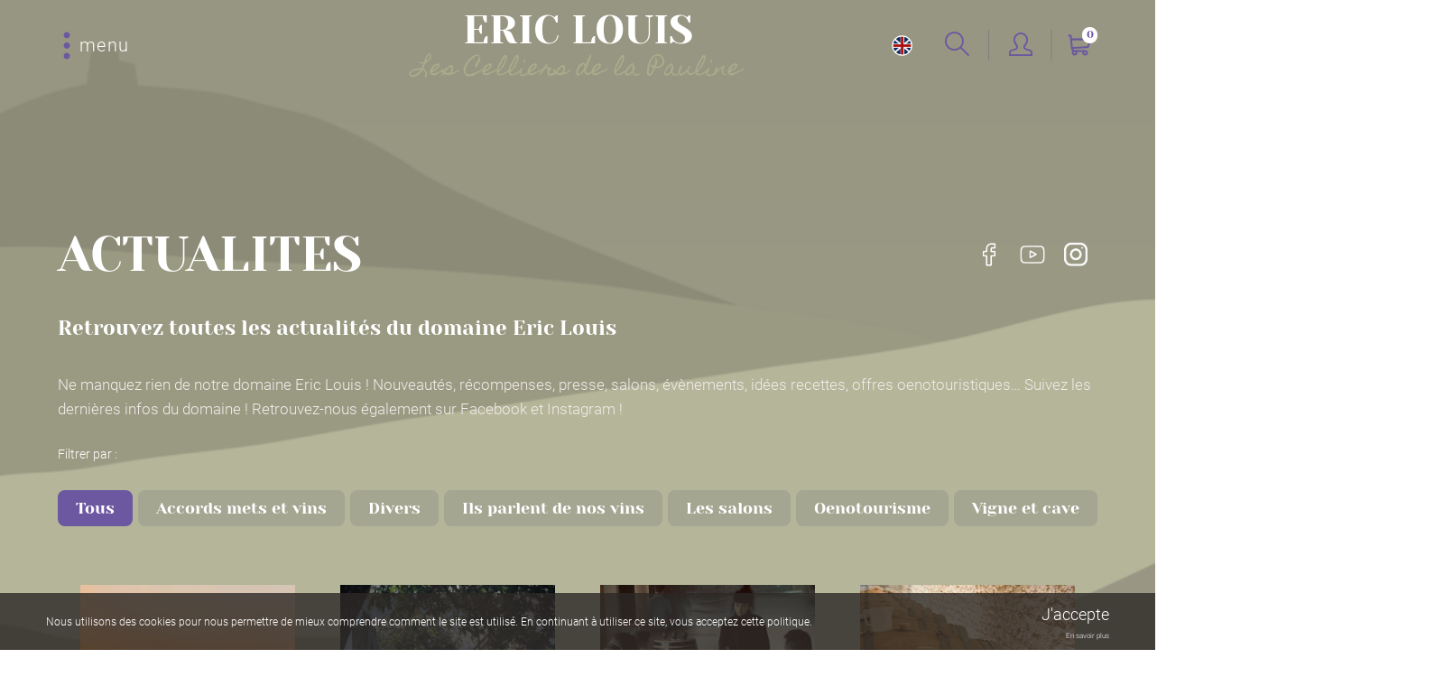

--- FILE ---
content_type: text/html; charset=UTF-8
request_url: https://www.sancerre-ericlouis.com/actualites/page/2/
body_size: 15659
content:
<!DOCTYPE html>
<html lang="fr-FR" >
<head>
	<meta charset="UTF-8">
	<title>
		Actualités vigneronnes du Domaine Eric Louis à Sancerre	</title>
			<link href="https://www.sancerre-ericlouis.com/wp-content/uploads/2021/01/eric-louis-favicon.jpg" rel="shortcut icon">
		<meta http-equiv="X-UA-Compatible" content="IE=edge">
	<meta name="viewport" content="width=device-width, initial-scale=1.0, maximum-scale=1.0, user-scalable=no">
	<meta name="format-detection" content="telephone=no"/>
	<meta name="theme-color" content="#e7e2d4"/>
	<meta name='robots' content='index, follow, max-image-preview:large, max-snippet:-1, max-video-preview:-1' />

	<!-- This site is optimized with the Yoast SEO plugin v26.6 - https://yoast.com/wordpress/plugins/seo/ -->
	<meta name="description" content="Retrouvez toutes les actualités vigneronnes du Domaine viticole Eric Louis à Sancerre et de ses autres appellations." />
	<link rel="canonical" href="https://www.sancerre-ericlouis.com/actualites/page/2/" />
	<link rel="prev" href="https://www.sancerre-ericlouis.com/actualites/" />
	<link rel="next" href="https://www.sancerre-ericlouis.com/actualites/page/3/" />
	<meta property="og:locale" content="fr_FR" />
	<meta property="og:type" content="article" />
	<meta property="og:title" content="Actualités vigneronnes du Domaine Eric Louis à Sancerre" />
	<meta property="og:description" content="Retrouvez toutes les actualités vigneronnes du Domaine viticole Eric Louis à Sancerre et de ses autres appellations." />
	<meta property="og:url" content="https://www.sancerre-ericlouis.com/actualites/" />
	<meta property="og:site_name" content="Domaine Eric Louis" />
	<meta name="twitter:card" content="summary_large_image" />
	<script type="application/ld+json" class="yoast-schema-graph">{"@context":"https://schema.org","@graph":[{"@type":["WebPage","CollectionPage"],"@id":"https://www.sancerre-ericlouis.com/actualites/","url":"https://www.sancerre-ericlouis.com/actualites/page/2/","name":"Actualités vigneronnes du Domaine Eric Louis à Sancerre","isPartOf":{"@id":"https://www.sancerre-ericlouis.com/#website"},"datePublished":"2020-11-30T14:15:14+00:00","dateModified":"2024-05-30T08:32:10+00:00","description":"Retrouvez toutes les actualités vigneronnes du Domaine viticole Eric Louis à Sancerre et de ses autres appellations.","breadcrumb":{"@id":"https://www.sancerre-ericlouis.com/actualites/page/2/#breadcrumb"},"inLanguage":"fr-FR"},{"@type":"BreadcrumbList","@id":"https://www.sancerre-ericlouis.com/actualites/page/2/#breadcrumb","itemListElement":[{"@type":"ListItem","position":1,"name":"Accueil","item":"https://www.sancerre-ericlouis.com/"},{"@type":"ListItem","position":2,"name":"Actualités"}]},{"@type":"WebSite","@id":"https://www.sancerre-ericlouis.com/#website","url":"https://www.sancerre-ericlouis.com/","name":"Domaine Eric Louis","description":"Vignerons &agrave; Sancerre Val de Loire","potentialAction":[{"@type":"SearchAction","target":{"@type":"EntryPoint","urlTemplate":"https://www.sancerre-ericlouis.com/?s={search_term_string}"},"query-input":{"@type":"PropertyValueSpecification","valueRequired":true,"valueName":"search_term_string"}}],"inLanguage":"fr-FR"}]}</script>
	<!-- / Yoast SEO plugin. -->


<style id='wp-img-auto-sizes-contain-inline-css' type='text/css'>
img:is([sizes=auto i],[sizes^="auto," i]){contain-intrinsic-size:3000px 1500px}
/*# sourceURL=wp-img-auto-sizes-contain-inline-css */
</style>
<style id='classic-theme-styles-inline-css' type='text/css'>
/*! This file is auto-generated */
.wp-block-button__link{color:#fff;background-color:#32373c;border-radius:9999px;box-shadow:none;text-decoration:none;padding:calc(.667em + 2px) calc(1.333em + 2px);font-size:1.125em}.wp-block-file__button{background:#32373c;color:#fff;text-decoration:none}
/*# sourceURL=/wp-includes/css/classic-themes.min.css */
</style>
<link rel='stylesheet' id='wc-accommodation-bookings-styles-css' href='https://www.sancerre-ericlouis.com/wp-content/plugins/woocommerce-accommodation-bookings/build/css/frontend.css?ver=1aed41626a84564d62bf' type='text/css' media='all' />
<style id='woocommerce-inline-inline-css' type='text/css'>
.woocommerce form .form-row .required { visibility: hidden; }
/*# sourceURL=woocommerce-inline-inline-css */
</style>
<link rel='stylesheet' id='dashicons-css' href='https://www.sancerre-ericlouis.com/wp-includes/css/dashicons.min.css?ver=6.9' type='text/css' media='all' />
<link rel='stylesheet' id='yaydp-frontend-countdown-css' href='https://www.sancerre-ericlouis.com/wp-content/plugins/dynamic-pricing-discounts/assets/css/countdown.css?ver=3.5.3' type='text/css' media='all' />
<link rel='stylesheet' id='yaydp-frontend-encouraged-notice-css' href='https://www.sancerre-ericlouis.com/wp-content/plugins/dynamic-pricing-discounts/assets/css/encouraged-notice.css?ver=3.5.3' type='text/css' media='all' />
<link rel='stylesheet' id='yaydp-frontend-free-gift-notice-css' href='https://www.sancerre-ericlouis.com/wp-content/plugins/dynamic-pricing-discounts/assets/css/free-gift-notice.css?ver=3.5.3' type='text/css' media='all' />
<link rel='stylesheet' id='yaydp-frontend-index-css' href='https://www.sancerre-ericlouis.com/wp-content/plugins/dynamic-pricing-discounts/assets/css/index.css?ver=3.5.3' type='text/css' media='all' />
<link rel='stylesheet' id='yaydp-frontend-change-free-products-css' href='https://www.sancerre-ericlouis.com/wp-content/plugins/dynamic-pricing-discounts/assets/css/change-free-products.css?ver=3.5.3' type='text/css' media='all' />
<link rel='stylesheet' id='jquery-ui-style-css' href='https://www.sancerre-ericlouis.com/wp-content/plugins/woocommerce-bookings/dist/css/jquery-ui-styles.css?ver=1.11.4-wc-bookings.2.0.4' type='text/css' media='all' />
<link rel='stylesheet' id='wc-bookings-styles-css' href='https://www.sancerre-ericlouis.com/wp-content/plugins/woocommerce-bookings/dist/css/frontend.css?ver=2.0.4' type='text/css' media='all' />
<link rel='stylesheet' id='brands-styles-css' href='https://www.sancerre-ericlouis.com/wp-content/plugins/woocommerce/assets/css/brands.css?ver=10.3.7' type='text/css' media='all' />
<link rel='stylesheet' id='ericlouis-css' href='https://www.sancerre-ericlouis.com/wp-content/themes/eric-louis/dist/css/styles.cb2d32be33b6a4b2358a.css?ver=6.9' type='text/css' media='all' />
<script type="text/template" id="tmpl-variation-template">
	<div class="woocommerce-variation-description">{{{ data.variation.variation_description }}}</div>
	<div class="woocommerce-variation-price">{{{ data.variation.price_html }}}</div>
	<div class="woocommerce-variation-availability">{{{ data.variation.availability_html }}}</div>
</script>
<script type="text/template" id="tmpl-unavailable-variation-template">
	<p role="alert">Désolé, ce produit n&rsquo;est pas disponible. Veuillez choisir une combinaison différente.</p>
</script>
<script type="text/javascript" id="woocommerce-google-analytics-integration-gtag-js-after">
/* <![CDATA[ */
/* Google Analytics for WooCommerce (gtag.js) */
					window.dataLayer = window.dataLayer || [];
					function gtag(){dataLayer.push(arguments);}
					// Set up default consent state.
					for ( const mode of [{"analytics_storage":"denied","ad_storage":"denied","ad_user_data":"denied","ad_personalization":"denied","region":["AT","BE","BG","HR","CY","CZ","DK","EE","FI","FR","DE","GR","HU","IS","IE","IT","LV","LI","LT","LU","MT","NL","NO","PL","PT","RO","SK","SI","ES","SE","GB","CH"]}] || [] ) {
						gtag( "consent", "default", { "wait_for_update": 500, ...mode } );
					}
					gtag("js", new Date());
					gtag("set", "developer_id.dOGY3NW", true);
					gtag("config", "G-PBR1DNXZP8", {"track_404":true,"allow_google_signals":true,"logged_in":false,"linker":{"domains":[],"allow_incoming":false},"custom_map":{"dimension1":"logged_in"}});
//# sourceURL=woocommerce-google-analytics-integration-gtag-js-after
/* ]]> */
</script>
<script type="text/javascript" src="https://www.sancerre-ericlouis.com/wp-includes/js/jquery/jquery.min.js?ver=3.7.1" id="jquery-core-js"></script>
<script type="text/javascript" src="https://www.sancerre-ericlouis.com/wp-includes/js/jquery/jquery-migrate.min.js?ver=3.4.1" id="jquery-migrate-js"></script>
<script type="text/javascript" src="https://www.sancerre-ericlouis.com/wp-includes/js/underscore.min.js?ver=1.13.7" id="underscore-js"></script>
<script type="text/javascript" id="wp-util-js-extra">
/* <![CDATA[ */
var _wpUtilSettings = {"ajax":{"url":"/wp-admin/admin-ajax.php"}};
//# sourceURL=wp-util-js-extra
/* ]]> */
</script>
<script type="text/javascript" src="https://www.sancerre-ericlouis.com/wp-includes/js/wp-util.min.js?ver=6.9" id="wp-util-js"></script>
<script type="text/javascript" src="https://www.sancerre-ericlouis.com/wp-content/plugins/woocommerce/assets/js/jquery-blockui/jquery.blockUI.min.js?ver=2.7.0-wc.10.3.7" id="wc-jquery-blockui-js" data-wp-strategy="defer"></script>
<script type="text/javascript" id="wc-add-to-cart-js-extra">
/* <![CDATA[ */
var wc_add_to_cart_params = {"ajax_url":"/wp-admin/admin-ajax.php","wc_ajax_url":"/?wc-ajax=%%endpoint%%","i18n_view_cart":"Voir le panier","cart_url":"https://www.sancerre-ericlouis.com/panier/","is_cart":"","cart_redirect_after_add":"no"};
//# sourceURL=wc-add-to-cart-js-extra
/* ]]> */
</script>
<script type="text/javascript" src="https://www.sancerre-ericlouis.com/wp-content/plugins/woocommerce/assets/js/frontend/add-to-cart.min.js?ver=10.3.7" id="wc-add-to-cart-js" defer="defer" data-wp-strategy="defer"></script>
<script type="text/javascript" src="https://www.sancerre-ericlouis.com/wp-content/plugins/woocommerce/assets/js/js-cookie/js.cookie.min.js?ver=2.1.4-wc.10.3.7" id="wc-js-cookie-js" defer="defer" data-wp-strategy="defer"></script>
<script type="text/javascript" id="woocommerce-js-extra">
/* <![CDATA[ */
var woocommerce_params = {"ajax_url":"/wp-admin/admin-ajax.php","wc_ajax_url":"/?wc-ajax=%%endpoint%%","i18n_password_show":"Afficher le mot de passe","i18n_password_hide":"Masquer le mot de passe"};
//# sourceURL=woocommerce-js-extra
/* ]]> */
</script>
<script type="text/javascript" src="https://www.sancerre-ericlouis.com/wp-content/plugins/woocommerce/assets/js/frontend/woocommerce.min.js?ver=10.3.7" id="woocommerce-js" defer="defer" data-wp-strategy="defer"></script>
<script type="text/javascript" src="https://www.sancerre-ericlouis.com/wp-content/plugins/woocommerce/assets/js/frontend/cart-fragments.min.js?ver=10.3.7" id="wc-cart-fragments-js" defer="defer" data-wp-strategy="defer"></script>
<link rel="https://api.w.org/" href="https://www.sancerre-ericlouis.com/wp-json/" />
<link rel="alternate" href="https://www.sancerre-ericlouis.com/en/news/" hreflang="en" />
<link rel="alternate" href="https://www.sancerre-ericlouis.com/actualites/" hreflang="fr" />
<link rel="preload" href="https://www.sancerre-ericlouis.com/wp-content/themes/eric-louis/dist/fonts/63952c2a6ab826d1a46f.woff2" as="font" type="font/woff2" crossorigin="anonymous">
<link rel="preload" href="https://www.sancerre-ericlouis.com/wp-content/themes/eric-louis/dist/fonts/b9b1c341937f540308f3.woff2" as="font" type="font/woff2" crossorigin="anonymous">
<link rel="preload" href="https://www.sancerre-ericlouis.com/wp-content/themes/eric-louis/dist/fonts/f25d774ecfe0996f8eb5.woff2" as="font" type="font/woff2" crossorigin="anonymous">
<link rel="preload" href="https://www.sancerre-ericlouis.com/wp-content/themes/eric-louis/dist/fonts/c48fb6765a9fcb00b330.woff2" as="font" type="font/woff2" crossorigin="anonymous">
<link rel="preload" href="https://www.sancerre-ericlouis.com/wp-content/themes/eric-louis/dist/fonts/fa67fbfe72e1371cf305.woff2" as="font" type="font/woff2" crossorigin="anonymous">
<link rel="preload" href="https://www.sancerre-ericlouis.com/wp-content/themes/eric-louis/dist/fonts/31d6cfe0d16ae931b73c.woff2" as="font" type="font/woff2" crossorigin="anonymous">
	<noscript><style>.woocommerce-product-gallery{ opacity: 1 !important; }</style></noscript>
	<style id='wp-block-heading-inline-css' type='text/css'>
h1:where(.wp-block-heading).has-background,h2:where(.wp-block-heading).has-background,h3:where(.wp-block-heading).has-background,h4:where(.wp-block-heading).has-background,h5:where(.wp-block-heading).has-background,h6:where(.wp-block-heading).has-background{padding:1.25em 2.375em}h1.has-text-align-left[style*=writing-mode]:where([style*=vertical-lr]),h1.has-text-align-right[style*=writing-mode]:where([style*=vertical-rl]),h2.has-text-align-left[style*=writing-mode]:where([style*=vertical-lr]),h2.has-text-align-right[style*=writing-mode]:where([style*=vertical-rl]),h3.has-text-align-left[style*=writing-mode]:where([style*=vertical-lr]),h3.has-text-align-right[style*=writing-mode]:where([style*=vertical-rl]),h4.has-text-align-left[style*=writing-mode]:where([style*=vertical-lr]),h4.has-text-align-right[style*=writing-mode]:where([style*=vertical-rl]),h5.has-text-align-left[style*=writing-mode]:where([style*=vertical-lr]),h5.has-text-align-right[style*=writing-mode]:where([style*=vertical-rl]),h6.has-text-align-left[style*=writing-mode]:where([style*=vertical-lr]),h6.has-text-align-right[style*=writing-mode]:where([style*=vertical-rl]){rotate:180deg}
/*# sourceURL=https://www.sancerre-ericlouis.com/wp-includes/blocks/heading/style.min.css */
</style>
<style id='wp-block-list-inline-css' type='text/css'>
ol,ul{box-sizing:border-box}:root :where(.wp-block-list.has-background){padding:1.25em 2.375em}
/*# sourceURL=https://www.sancerre-ericlouis.com/wp-includes/blocks/list/style.min.css */
</style>
<style id='wp-block-paragraph-inline-css' type='text/css'>
.is-small-text{font-size:.875em}.is-regular-text{font-size:1em}.is-large-text{font-size:2.25em}.is-larger-text{font-size:3em}.has-drop-cap:not(:focus):first-letter{float:left;font-size:8.4em;font-style:normal;font-weight:100;line-height:.68;margin:.05em .1em 0 0;text-transform:uppercase}body.rtl .has-drop-cap:not(:focus):first-letter{float:none;margin-left:.1em}p.has-drop-cap.has-background{overflow:hidden}:root :where(p.has-background){padding:1.25em 2.375em}:where(p.has-text-color:not(.has-link-color)) a{color:inherit}p.has-text-align-left[style*="writing-mode:vertical-lr"],p.has-text-align-right[style*="writing-mode:vertical-rl"]{rotate:180deg}
/*# sourceURL=https://www.sancerre-ericlouis.com/wp-includes/blocks/paragraph/style.min.css */
</style>
<style id='wp-block-pullquote-inline-css' type='text/css'>
.wp-block-pullquote{box-sizing:border-box;margin:0 0 1em;overflow-wrap:break-word;padding:4em 0;text-align:center}.wp-block-pullquote blockquote,.wp-block-pullquote p{color:inherit}.wp-block-pullquote blockquote{margin:0}.wp-block-pullquote p{margin-top:0}.wp-block-pullquote p:last-child{margin-bottom:0}.wp-block-pullquote.alignleft,.wp-block-pullquote.alignright{max-width:420px}.wp-block-pullquote cite,.wp-block-pullquote footer{position:relative}.wp-block-pullquote .has-text-color a{color:inherit}.wp-block-pullquote.has-text-align-left blockquote{text-align:left}.wp-block-pullquote.has-text-align-right blockquote{text-align:right}.wp-block-pullquote.has-text-align-center blockquote{text-align:center}.wp-block-pullquote.is-style-solid-color{border:none}.wp-block-pullquote.is-style-solid-color blockquote{margin-left:auto;margin-right:auto;max-width:60%}.wp-block-pullquote.is-style-solid-color blockquote p{font-size:2em;margin-bottom:0;margin-top:0}.wp-block-pullquote.is-style-solid-color blockquote cite{font-style:normal;text-transform:none}.wp-block-pullquote :where(cite){color:inherit;display:block}
/*# sourceURL=https://www.sancerre-ericlouis.com/wp-includes/blocks/pullquote/style.min.css */
</style>
<style id='wp-block-quote-inline-css' type='text/css'>
.wp-block-quote{box-sizing:border-box;overflow-wrap:break-word}.wp-block-quote.is-large:where(:not(.is-style-plain)),.wp-block-quote.is-style-large:where(:not(.is-style-plain)){margin-bottom:1em;padding:0 1em}.wp-block-quote.is-large:where(:not(.is-style-plain)) p,.wp-block-quote.is-style-large:where(:not(.is-style-plain)) p{font-size:1.5em;font-style:italic;line-height:1.6}.wp-block-quote.is-large:where(:not(.is-style-plain)) cite,.wp-block-quote.is-large:where(:not(.is-style-plain)) footer,.wp-block-quote.is-style-large:where(:not(.is-style-plain)) cite,.wp-block-quote.is-style-large:where(:not(.is-style-plain)) footer{font-size:1.125em;text-align:right}.wp-block-quote>cite{display:block}
/*# sourceURL=https://www.sancerre-ericlouis.com/wp-includes/blocks/quote/style.min.css */
</style>
<link rel='stylesheet' id='wc-blocks-style-css' href='https://www.sancerre-ericlouis.com/wp-content/plugins/woocommerce/assets/client/blocks/wc-blocks.css?ver=wc-10.3.7' type='text/css' media='all' />
<style id='global-styles-inline-css' type='text/css'>
:root{--wp--preset--aspect-ratio--square: 1;--wp--preset--aspect-ratio--4-3: 4/3;--wp--preset--aspect-ratio--3-4: 3/4;--wp--preset--aspect-ratio--3-2: 3/2;--wp--preset--aspect-ratio--2-3: 2/3;--wp--preset--aspect-ratio--16-9: 16/9;--wp--preset--aspect-ratio--9-16: 9/16;--wp--preset--color--black: #000000;--wp--preset--color--cyan-bluish-gray: #abb8c3;--wp--preset--color--white: #ffffff;--wp--preset--color--pale-pink: #f78da7;--wp--preset--color--vivid-red: #cf2e2e;--wp--preset--color--luminous-vivid-orange: #ff6900;--wp--preset--color--luminous-vivid-amber: #fcb900;--wp--preset--color--light-green-cyan: #7bdcb5;--wp--preset--color--vivid-green-cyan: #00d084;--wp--preset--color--pale-cyan-blue: #8ed1fc;--wp--preset--color--vivid-cyan-blue: #0693e3;--wp--preset--color--vivid-purple: #9b51e0;--wp--preset--gradient--vivid-cyan-blue-to-vivid-purple: linear-gradient(135deg,rgb(6,147,227) 0%,rgb(155,81,224) 100%);--wp--preset--gradient--light-green-cyan-to-vivid-green-cyan: linear-gradient(135deg,rgb(122,220,180) 0%,rgb(0,208,130) 100%);--wp--preset--gradient--luminous-vivid-amber-to-luminous-vivid-orange: linear-gradient(135deg,rgb(252,185,0) 0%,rgb(255,105,0) 100%);--wp--preset--gradient--luminous-vivid-orange-to-vivid-red: linear-gradient(135deg,rgb(255,105,0) 0%,rgb(207,46,46) 100%);--wp--preset--gradient--very-light-gray-to-cyan-bluish-gray: linear-gradient(135deg,rgb(238,238,238) 0%,rgb(169,184,195) 100%);--wp--preset--gradient--cool-to-warm-spectrum: linear-gradient(135deg,rgb(74,234,220) 0%,rgb(151,120,209) 20%,rgb(207,42,186) 40%,rgb(238,44,130) 60%,rgb(251,105,98) 80%,rgb(254,248,76) 100%);--wp--preset--gradient--blush-light-purple: linear-gradient(135deg,rgb(255,206,236) 0%,rgb(152,150,240) 100%);--wp--preset--gradient--blush-bordeaux: linear-gradient(135deg,rgb(254,205,165) 0%,rgb(254,45,45) 50%,rgb(107,0,62) 100%);--wp--preset--gradient--luminous-dusk: linear-gradient(135deg,rgb(255,203,112) 0%,rgb(199,81,192) 50%,rgb(65,88,208) 100%);--wp--preset--gradient--pale-ocean: linear-gradient(135deg,rgb(255,245,203) 0%,rgb(182,227,212) 50%,rgb(51,167,181) 100%);--wp--preset--gradient--electric-grass: linear-gradient(135deg,rgb(202,248,128) 0%,rgb(113,206,126) 100%);--wp--preset--gradient--midnight: linear-gradient(135deg,rgb(2,3,129) 0%,rgb(40,116,252) 100%);--wp--preset--font-size--small: 13px;--wp--preset--font-size--medium: 20px;--wp--preset--font-size--large: 36px;--wp--preset--font-size--x-large: 42px;--wp--preset--spacing--20: 0.44rem;--wp--preset--spacing--30: 0.67rem;--wp--preset--spacing--40: 1rem;--wp--preset--spacing--50: 1.5rem;--wp--preset--spacing--60: 2.25rem;--wp--preset--spacing--70: 3.38rem;--wp--preset--spacing--80: 5.06rem;--wp--preset--shadow--natural: 6px 6px 9px rgba(0, 0, 0, 0.2);--wp--preset--shadow--deep: 12px 12px 50px rgba(0, 0, 0, 0.4);--wp--preset--shadow--sharp: 6px 6px 0px rgba(0, 0, 0, 0.2);--wp--preset--shadow--outlined: 6px 6px 0px -3px rgb(255, 255, 255), 6px 6px rgb(0, 0, 0);--wp--preset--shadow--crisp: 6px 6px 0px rgb(0, 0, 0);}:where(.is-layout-flex){gap: 0.5em;}:where(.is-layout-grid){gap: 0.5em;}body .is-layout-flex{display: flex;}.is-layout-flex{flex-wrap: wrap;align-items: center;}.is-layout-flex > :is(*, div){margin: 0;}body .is-layout-grid{display: grid;}.is-layout-grid > :is(*, div){margin: 0;}:where(.wp-block-columns.is-layout-flex){gap: 2em;}:where(.wp-block-columns.is-layout-grid){gap: 2em;}:where(.wp-block-post-template.is-layout-flex){gap: 1.25em;}:where(.wp-block-post-template.is-layout-grid){gap: 1.25em;}.has-black-color{color: var(--wp--preset--color--black) !important;}.has-cyan-bluish-gray-color{color: var(--wp--preset--color--cyan-bluish-gray) !important;}.has-white-color{color: var(--wp--preset--color--white) !important;}.has-pale-pink-color{color: var(--wp--preset--color--pale-pink) !important;}.has-vivid-red-color{color: var(--wp--preset--color--vivid-red) !important;}.has-luminous-vivid-orange-color{color: var(--wp--preset--color--luminous-vivid-orange) !important;}.has-luminous-vivid-amber-color{color: var(--wp--preset--color--luminous-vivid-amber) !important;}.has-light-green-cyan-color{color: var(--wp--preset--color--light-green-cyan) !important;}.has-vivid-green-cyan-color{color: var(--wp--preset--color--vivid-green-cyan) !important;}.has-pale-cyan-blue-color{color: var(--wp--preset--color--pale-cyan-blue) !important;}.has-vivid-cyan-blue-color{color: var(--wp--preset--color--vivid-cyan-blue) !important;}.has-vivid-purple-color{color: var(--wp--preset--color--vivid-purple) !important;}.has-black-background-color{background-color: var(--wp--preset--color--black) !important;}.has-cyan-bluish-gray-background-color{background-color: var(--wp--preset--color--cyan-bluish-gray) !important;}.has-white-background-color{background-color: var(--wp--preset--color--white) !important;}.has-pale-pink-background-color{background-color: var(--wp--preset--color--pale-pink) !important;}.has-vivid-red-background-color{background-color: var(--wp--preset--color--vivid-red) !important;}.has-luminous-vivid-orange-background-color{background-color: var(--wp--preset--color--luminous-vivid-orange) !important;}.has-luminous-vivid-amber-background-color{background-color: var(--wp--preset--color--luminous-vivid-amber) !important;}.has-light-green-cyan-background-color{background-color: var(--wp--preset--color--light-green-cyan) !important;}.has-vivid-green-cyan-background-color{background-color: var(--wp--preset--color--vivid-green-cyan) !important;}.has-pale-cyan-blue-background-color{background-color: var(--wp--preset--color--pale-cyan-blue) !important;}.has-vivid-cyan-blue-background-color{background-color: var(--wp--preset--color--vivid-cyan-blue) !important;}.has-vivid-purple-background-color{background-color: var(--wp--preset--color--vivid-purple) !important;}.has-black-border-color{border-color: var(--wp--preset--color--black) !important;}.has-cyan-bluish-gray-border-color{border-color: var(--wp--preset--color--cyan-bluish-gray) !important;}.has-white-border-color{border-color: var(--wp--preset--color--white) !important;}.has-pale-pink-border-color{border-color: var(--wp--preset--color--pale-pink) !important;}.has-vivid-red-border-color{border-color: var(--wp--preset--color--vivid-red) !important;}.has-luminous-vivid-orange-border-color{border-color: var(--wp--preset--color--luminous-vivid-orange) !important;}.has-luminous-vivid-amber-border-color{border-color: var(--wp--preset--color--luminous-vivid-amber) !important;}.has-light-green-cyan-border-color{border-color: var(--wp--preset--color--light-green-cyan) !important;}.has-vivid-green-cyan-border-color{border-color: var(--wp--preset--color--vivid-green-cyan) !important;}.has-pale-cyan-blue-border-color{border-color: var(--wp--preset--color--pale-cyan-blue) !important;}.has-vivid-cyan-blue-border-color{border-color: var(--wp--preset--color--vivid-cyan-blue) !important;}.has-vivid-purple-border-color{border-color: var(--wp--preset--color--vivid-purple) !important;}.has-vivid-cyan-blue-to-vivid-purple-gradient-background{background: var(--wp--preset--gradient--vivid-cyan-blue-to-vivid-purple) !important;}.has-light-green-cyan-to-vivid-green-cyan-gradient-background{background: var(--wp--preset--gradient--light-green-cyan-to-vivid-green-cyan) !important;}.has-luminous-vivid-amber-to-luminous-vivid-orange-gradient-background{background: var(--wp--preset--gradient--luminous-vivid-amber-to-luminous-vivid-orange) !important;}.has-luminous-vivid-orange-to-vivid-red-gradient-background{background: var(--wp--preset--gradient--luminous-vivid-orange-to-vivid-red) !important;}.has-very-light-gray-to-cyan-bluish-gray-gradient-background{background: var(--wp--preset--gradient--very-light-gray-to-cyan-bluish-gray) !important;}.has-cool-to-warm-spectrum-gradient-background{background: var(--wp--preset--gradient--cool-to-warm-spectrum) !important;}.has-blush-light-purple-gradient-background{background: var(--wp--preset--gradient--blush-light-purple) !important;}.has-blush-bordeaux-gradient-background{background: var(--wp--preset--gradient--blush-bordeaux) !important;}.has-luminous-dusk-gradient-background{background: var(--wp--preset--gradient--luminous-dusk) !important;}.has-pale-ocean-gradient-background{background: var(--wp--preset--gradient--pale-ocean) !important;}.has-electric-grass-gradient-background{background: var(--wp--preset--gradient--electric-grass) !important;}.has-midnight-gradient-background{background: var(--wp--preset--gradient--midnight) !important;}.has-small-font-size{font-size: var(--wp--preset--font-size--small) !important;}.has-medium-font-size{font-size: var(--wp--preset--font-size--medium) !important;}.has-large-font-size{font-size: var(--wp--preset--font-size--large) !important;}.has-x-large-font-size{font-size: var(--wp--preset--font-size--x-large) !important;}
:root :where(.wp-block-pullquote){font-size: 1.5em;line-height: 1.6;}
/*# sourceURL=global-styles-inline-css */
</style>
<link rel='stylesheet' id='wc-stripe-blocks-checkout-style-css' href='https://www.sancerre-ericlouis.com/wp-content/plugins/woocommerce-gateway-stripe/build/upe-blocks.css?ver=1e1661bb3db973deba05' type='text/css' media='all' />
</head>
<body data-eric-louis="wrapper" class="gradient-green" data-page="classic">
	<div class="miniCart">
		<div class="contentCart">
			<div class="wrap">
				<div class="close"></div>
				<div class="contenu">
					<div class="loader"></div>
					<div class="widget_shopping_cart_content">
                        
<span class="cart-title">Mon panier</span>


    <p class="woocommerce-mini-cart__empty-message">Votre panier est vide.</p>


					</div>
				</div>
			</div>
		</div>
	</div>
<div class="rideau">
	<div class="wrap">
					<span class="logo">Eric Louis</span>
					<span class="subLogo">Les Celliers de la Pauline</span>
			</div>
</div>
<main data-eric-louis="container" data-eric-louis-namespace="classic" class="gradient-green">
	<header>
		<div class="wrap">
			<div class="left">
				<div class="menu">
					<div class="dots">

					</div>
					<span class="menu">menu</span>
				</div>
			</div>
			<div class="center">
				<a href="https://www.sancerre-ericlouis.com">
											<span class="logo">Eric Louis</span>
											<span class="subLogo">Les Celliers de la Pauline</span>
									</a>
			</div>
			<div class="right">
				<div class="wrapLang"><a href="https://www.sancerre-ericlouis.com/en/news/" class="langLink en">en</a></div>                <div class="search-btn">
                    <span class="btn">W</span>
                </div>
									<div class="wrapShop">
						<a class="myAccount"
						   href="https://www.sancerre-ericlouis.com/mon-compte/">Mon compte</a>
						<div class="cartWrap">
							<div class="cart">

							</div>
							<span class="cartProductsNb">0</span>
						</div>
					</div>
							</div>
		</div>
		<div class="menuWindow">
			<div class="background"></div>
			<div class="close"></div>
			<div class="wrapMenu">
									<div class="logo">
						<picture class="1"><source srcset="https://www.sancerre-ericlouis.com/wp-content/uploads/2020/12/eric-louis-logo-menu.webp 192w, https://www.sancerre-ericlouis.com/wp-content/uploads/2020/12/eric-louis-logo-menu-120x56.webp 120w" sizes="(max-width: 192px) 100vw, 192px" type="image/webp"><img  src="https://www.sancerre-ericlouis.com/wp-content/uploads/2020/12/eric-louis-logo-menu.png" srcset="https://www.sancerre-ericlouis.com/wp-content/uploads/2020/12/eric-louis-logo-menu.png 192w, https://www.sancerre-ericlouis.com/wp-content/uploads/2020/12/eric-louis-logo-menu-120x56.png 120w" sizes="(max-width: 192px) 100vw, 192px" loading="eager" decoding="sync"alt="" class="1" width="192px" height="89px" /></picture>					</div>
								<nav class="header">
					<ul>
						<li id="menu-item-74" class="menu-item menu-item-type-post_type menu-item-object-page menu-item-home menu-item-74"><a href="https://www.sancerre-ericlouis.com/">Accueil</a></li>
<li id="menu-item-75" class="menu-item menu-item-type-post_type menu-item-object-page menu-item-75"><a href="https://www.sancerre-ericlouis.com/le-domaine/">Notre domaine</a></li>
<li id="menu-item-76" class="menu-item menu-item-type-post_type menu-item-object-page menu-item-76"><a href="https://www.sancerre-ericlouis.com/nos-vins/">Nos vins</a></li>
<li id="menu-item-77" class="menu-item menu-item-type-post_type menu-item-object-page menu-item-77"><a href="https://www.sancerre-ericlouis.com/oenotourisme-sancerre/">Oenotourisme</a></li>
<li id="menu-item-2841" class="stopDynamic menu-item menu-item-type-post_type menu-item-object-product menu-item-2841"><a href="https://www.sancerre-ericlouis.com/boutique/oenotourisme/gite-la-maison-de-francoise/">Notre gîte</a></li>
<li id="menu-item-78" class="menu-item menu-item-type-post_type menu-item-object-page current-menu-item page_item page-item-71 current_page_item current_page_parent menu-item-78"><a href="https://www.sancerre-ericlouis.com/actualites/" aria-current="page">Actualités</a></li>
<li id="menu-item-746" class="menu-item menu-item-type-post_type menu-item-object-page menu-item-746"><a href="https://www.sancerre-ericlouis.com/contact/">Contact</a></li>
<li class="shop-btn-line"><div class="cartWrap"><div class="cart"></div><a href="https://www.sancerre-ericlouis.com/boutique/" class="shop">Boutique</a></div></li>					</ul>
				</nav>
				<div class="bottom">
					<div class="lang"><a href="https://www.sancerre-ericlouis.com/en/news/" class="langLink en">en</a></div><div class="eshop"><a class="myAccount" href="https://www.sancerre-ericlouis.com/mon-compte/">Mon compte</a><div class="miniCart"><div class="cartWrap"><div class="cart"></div><span class="cartProductsNb">0</span></div><a class="myCart" href="https://www.sancerre-ericlouis.com/panier/">Mon panier</a></div></div><div class="cgvFaq"><a href="https://www.sancerre-ericlouis.com/cgv/" class="cgv">CGV</a><a href="https://www.sancerre-ericlouis.com/livraison/" class="faq">Livraison</a></div><div class="mentionsLegales"><a class="mentionsLegales" href="https://www.sancerre-ericlouis.com/mentions-legales/">Mentions légales</a></div>				</div>
			</div>
		</div>
	</header>
    <div class="search-form">
        <form role="search" method="get" id="searchform" class="searchform" action="https://www.sancerre-ericlouis.com/">
				<div>
					<label class="screen-reader-text" for="s">Rechercher :</label>
					<input type="text" value="" name="s" id="s" />
					<input type="submit" id="searchsubmit" value="Rechercher" />
				</div>
			</form>        <span class="close-btn"></span>
    </div>
	<div class="backgrounds"><img  src="https://www.sancerre-ericlouis.com/wp-content/uploads/2020/12/fond-eric-louis-actu-1280x953.png" srcset="https://www.sancerre-ericlouis.com/wp-content/uploads/2020/12/fond-eric-louis-actu-1280x953.png 1280w, https://www.sancerre-ericlouis.com/wp-content/uploads/2020/12/fond-eric-louis-actu-1536x1144.png 1536w, https://www.sancerre-ericlouis.com/wp-content/uploads/2020/12/fond-eric-louis-actu-120x89.png 120w, https://www.sancerre-ericlouis.com/wp-content/uploads/2020/12/fond-eric-louis-actu-240x179.png 240w, https://www.sancerre-ericlouis.com/wp-content/uploads/2020/12/fond-eric-louis-actu-480x358.png 480w, https://www.sancerre-ericlouis.com/wp-content/uploads/2020/12/fond-eric-louis-actu-768x572.png 768w, https://www.sancerre-ericlouis.com/wp-content/uploads/2020/12/fond-eric-louis-actu-1024x763.png 1024w, https://www.sancerre-ericlouis.com/wp-content/uploads/2020/12/fond-eric-louis-actu-1680x1251.png 1680w, https://www.sancerre-ericlouis.com/wp-content/uploads/2020/12/fond-eric-louis-actu-300x223.png 300w, https://www.sancerre-ericlouis.com/wp-content/uploads/2020/12/fond-eric-louis-actu-600x447.png 600w, https://www.sancerre-ericlouis.com/wp-content/uploads/2020/12/fond-eric-louis-actu.png 1920w" sizes="(max-width: 1280px) 100vw, 1280px" loading="eager" decoding="sync"alt="" class="1" width="1280px" height="953px" /></div>    		<section class="lesActualitesContenu">
			<div class="wrap">
				<div class="social">
					<p><a href="https://www.facebook.com/Domaine-Eric-Louis-Les-Celliers-de-la-Pauline-106500728823293" class="social facebook" target="_blank" rel="nofollow noopener noreferrer">Facebook</a><a href="https://www.youtube.com/channel/UCPDvV1aHc6m8iHt2jJ9KUiQ" class="social youtube" target="_blank" rel="nofollow noopener noreferrer">Youtube</a><a href="https://www.instagram.com/ericlouis_sancerre/?hl=fr" class="social instagram" target="_blank" rel="nofollow noopener noreferrer">Instagram</a></p>
				</div>
				<div class="contenu">
					<h1>Actualites</h1><div class="paragraphe"><h5><span style="color: #ffffff">Retrouvez toutes les actualités du domaine Eric Louis</span></h5>
<p>Ne manquez rien de notre domaine Eric Louis ! Nouveautés, récompenses, presse, salons, évènements, idées recettes, offres oenotouristiques&#8230; Suivez les dernières infos du domaine ! Retrouvez-nous également sur Facebook et Instagram !</p>
</div>				</div>
			</div>
		</section>
		<section class="lesActualites">
	<div class="wrap">
					<div class="nav">
				<p>Filtrer par :</p>
				<div class="wrapA">
					<a class="on" href="https://www.sancerre-ericlouis.com/actualites/">Tous</a>
											<a href="https://www.sancerre-ericlouis.com/actualites/accords-mets-et-vins/">Accords mets et vins</a>
											<a href="https://www.sancerre-ericlouis.com/actualites/divers/">Divers</a>
											<a href="https://www.sancerre-ericlouis.com/actualites/ils-parlent-de-nos-vins/">Ils parlent de nos vins</a>
											<a href="https://www.sancerre-ericlouis.com/actualites/les-salons/">Les salons</a>
											<a href="https://www.sancerre-ericlouis.com/actualites/tourisme/">Oenotourisme</a>
											<a href="https://www.sancerre-ericlouis.com/actualites/vigne-et-cave/">Vigne et cave</a>
									</div>
			</div>
			<div class="actus">
				<div class="wrapActu">
											<div class="post animFade" data-index="1">
							<a href="https://www.sancerre-ericlouis.com/millesime-2023-a-sancerre-qualite-et-volume-de-vins-sont-au-rendez-vous/">
								<div class="image"><picture class="1"><source srcset="https://www.sancerre-ericlouis.com/wp-content/uploads/2023/10/Coucher-de-soleil-millesime-2023-1024x461.webp 1024w, https://www.sancerre-ericlouis.com/wp-content/uploads/2023/10/Coucher-de-soleil-millesime-2023-1536x692.webp 1536w, https://www.sancerre-ericlouis.com/wp-content/uploads/2023/10/Coucher-de-soleil-millesime-2023-2048x922.webp 2048w, https://www.sancerre-ericlouis.com/wp-content/uploads/2023/10/Coucher-de-soleil-millesime-2023-120x54.webp 120w, https://www.sancerre-ericlouis.com/wp-content/uploads/2023/10/Coucher-de-soleil-millesime-2023-240x108.webp 240w, https://www.sancerre-ericlouis.com/wp-content/uploads/2023/10/Coucher-de-soleil-millesime-2023-480x216.webp 480w, https://www.sancerre-ericlouis.com/wp-content/uploads/2023/10/Coucher-de-soleil-millesime-2023-768x346.webp 768w, https://www.sancerre-ericlouis.com/wp-content/uploads/2023/10/Coucher-de-soleil-millesime-2023-1280x577.webp 1280w, https://www.sancerre-ericlouis.com/wp-content/uploads/2023/10/Coucher-de-soleil-millesime-2023-1680x757.webp 1680w, https://www.sancerre-ericlouis.com/wp-content/uploads/2023/10/Coucher-de-soleil-millesime-2023-1920x865.webp 1920w, https://www.sancerre-ericlouis.com/wp-content/uploads/2023/10/Coucher-de-soleil-millesime-2023-300x135.webp 300w, https://www.sancerre-ericlouis.com/wp-content/uploads/2023/10/Coucher-de-soleil-millesime-2023-600x270.webp 600w" sizes="(max-width: 1024px) 100vw, 1024px" type="image/webp"><img  src="https://www.sancerre-ericlouis.com/wp-content/uploads/2023/10/Coucher-de-soleil-millesime-2023-1024x461.jpg" srcset="https://www.sancerre-ericlouis.com/wp-content/uploads/2023/10/Coucher-de-soleil-millesime-2023-1024x461.jpg 1024w, https://www.sancerre-ericlouis.com/wp-content/uploads/2023/10/Coucher-de-soleil-millesime-2023-1536x692.jpg 1536w, https://www.sancerre-ericlouis.com/wp-content/uploads/2023/10/Coucher-de-soleil-millesime-2023-2048x922.jpg 2048w, https://www.sancerre-ericlouis.com/wp-content/uploads/2023/10/Coucher-de-soleil-millesime-2023-120x54.jpg 120w, https://www.sancerre-ericlouis.com/wp-content/uploads/2023/10/Coucher-de-soleil-millesime-2023-240x108.jpg 240w, https://www.sancerre-ericlouis.com/wp-content/uploads/2023/10/Coucher-de-soleil-millesime-2023-480x216.jpg 480w, https://www.sancerre-ericlouis.com/wp-content/uploads/2023/10/Coucher-de-soleil-millesime-2023-768x346.jpg 768w, https://www.sancerre-ericlouis.com/wp-content/uploads/2023/10/Coucher-de-soleil-millesime-2023-1280x577.jpg 1280w, https://www.sancerre-ericlouis.com/wp-content/uploads/2023/10/Coucher-de-soleil-millesime-2023-1680x757.jpg 1680w, https://www.sancerre-ericlouis.com/wp-content/uploads/2023/10/Coucher-de-soleil-millesime-2023-1920x865.jpg 1920w, https://www.sancerre-ericlouis.com/wp-content/uploads/2023/10/Coucher-de-soleil-millesime-2023-300x135.jpg 300w, https://www.sancerre-ericlouis.com/wp-content/uploads/2023/10/Coucher-de-soleil-millesime-2023-600x270.jpg 600w" sizes="(max-width: 1024px) 100vw, 1024px" loading="eager" decoding="sync" alt="Millésime 2023 bio, une récolte historique pleine de promesses !" class="1" width="1024px" height="461px" /></picture></div>
								<p class="date">10.10.2023</p>
								<h4>VENDANGES 2023 A SANCERRE, UN MILLESIME BIO ET BEAU !</h4>
								<p>Millésime 2023 bio, une récolte historique pleine de promesses !</p>
							</a>
						</div>
												<div class="post animFade" data-index="2">
							<a href="https://www.sancerre-ericlouis.com/gite-sancerre-grande-capacite/">
								<div class="image"><picture class="1"><source srcset="https://www.sancerre-ericlouis.com/wp-content/uploads/2023/07/IMG_8939-1024x1365.webp 1024w, https://www.sancerre-ericlouis.com/wp-content/uploads/2023/07/IMG_8939-1152x1536.webp 1152w, https://www.sancerre-ericlouis.com/wp-content/uploads/2023/07/IMG_8939-120x160.webp 120w, https://www.sancerre-ericlouis.com/wp-content/uploads/2023/07/IMG_8939-240x320.webp 240w, https://www.sancerre-ericlouis.com/wp-content/uploads/2023/07/IMG_8939-480x640.webp 480w, https://www.sancerre-ericlouis.com/wp-content/uploads/2023/07/IMG_8939-768x1024.webp 768w, https://www.sancerre-ericlouis.com/wp-content/uploads/2023/07/IMG_8939-1280x1707.webp 1280w, https://www.sancerre-ericlouis.com/wp-content/uploads/2023/07/IMG_8939-300x400.webp 300w, https://www.sancerre-ericlouis.com/wp-content/uploads/2023/07/IMG_8939-600x800.webp 600w, https://www.sancerre-ericlouis.com/wp-content/uploads/2023/07/IMG_8939.webp 1512w" sizes="(max-width: 1024px) 100vw, 1024px" type="image/webp"><img  src="https://www.sancerre-ericlouis.com/wp-content/uploads/2023/07/IMG_8939-1024x1365.jpg" srcset="https://www.sancerre-ericlouis.com/wp-content/uploads/2023/07/IMG_8939-1024x1365.jpg 1024w, https://www.sancerre-ericlouis.com/wp-content/uploads/2023/07/IMG_8939-1152x1536.jpg 1152w, https://www.sancerre-ericlouis.com/wp-content/uploads/2023/07/IMG_8939-120x160.jpg 120w, https://www.sancerre-ericlouis.com/wp-content/uploads/2023/07/IMG_8939-240x320.jpg 240w, https://www.sancerre-ericlouis.com/wp-content/uploads/2023/07/IMG_8939-480x640.jpg 480w, https://www.sancerre-ericlouis.com/wp-content/uploads/2023/07/IMG_8939-768x1024.jpg 768w, https://www.sancerre-ericlouis.com/wp-content/uploads/2023/07/IMG_8939-1280x1707.jpg 1280w, https://www.sancerre-ericlouis.com/wp-content/uploads/2023/07/IMG_8939-300x400.jpg 300w, https://www.sancerre-ericlouis.com/wp-content/uploads/2023/07/IMG_8939-600x800.jpg 600w, https://www.sancerre-ericlouis.com/wp-content/uploads/2023/07/IMG_8939.jpg 1512w" sizes="(max-width: 1024px) 100vw, 1024px" loading="eager" decoding="sync"alt="" class="1" width="1024px" height="1365px" /></picture></div>
								<p class="date">18.07.2023</p>
								<h4>ENVIE D&rsquo;UN BOL D&rsquo;AIR, CHOISISSEZ NOTRE GÎTE A SANCERRE D&rsquo;UNE GRANDE CAPACITE !</h4>
								<p>Une envie d&rsquo;évasion ? Le besoin de se ressourcer, de buller ? La curiosité de découvrir les charmes de la [&hellip;]</p>
							</a>
						</div>
												<div class="post animFade" data-index="3">
							<a href="https://www.sancerre-ericlouis.com/vinotrip-oenotourisme-sancerre-eric-louis/">
								<div class="image"><picture class="1"><source srcset="https://www.sancerre-ericlouis.com/wp-content/uploads/2023/06/IMG_3650-1024x1366.webp 1024w, https://www.sancerre-ericlouis.com/wp-content/uploads/2023/06/IMG_3650-1152x1536.webp 1152w, https://www.sancerre-ericlouis.com/wp-content/uploads/2023/06/IMG_3650-120x160.webp 120w, https://www.sancerre-ericlouis.com/wp-content/uploads/2023/06/IMG_3650-240x320.webp 240w, https://www.sancerre-ericlouis.com/wp-content/uploads/2023/06/IMG_3650-480x640.webp 480w, https://www.sancerre-ericlouis.com/wp-content/uploads/2023/06/IMG_3650-768x1024.webp 768w, https://www.sancerre-ericlouis.com/wp-content/uploads/2023/06/IMG_3650-1280x1707.webp 1280w, https://www.sancerre-ericlouis.com/wp-content/uploads/2023/06/IMG_3650-300x400.webp 300w, https://www.sancerre-ericlouis.com/wp-content/uploads/2023/06/IMG_3650-600x800.webp 600w, https://www.sancerre-ericlouis.com/wp-content/uploads/2023/06/IMG_3650.webp 1382w" sizes="(max-width: 1024px) 100vw, 1024px" type="image/webp"><img  src="https://www.sancerre-ericlouis.com/wp-content/uploads/2023/06/IMG_3650-1024x1366.jpg" srcset="https://www.sancerre-ericlouis.com/wp-content/uploads/2023/06/IMG_3650-1024x1366.jpg 1024w, https://www.sancerre-ericlouis.com/wp-content/uploads/2023/06/IMG_3650-1152x1536.jpg 1152w, https://www.sancerre-ericlouis.com/wp-content/uploads/2023/06/IMG_3650-120x160.jpg 120w, https://www.sancerre-ericlouis.com/wp-content/uploads/2023/06/IMG_3650-240x320.jpg 240w, https://www.sancerre-ericlouis.com/wp-content/uploads/2023/06/IMG_3650-480x640.jpg 480w, https://www.sancerre-ericlouis.com/wp-content/uploads/2023/06/IMG_3650-768x1024.jpg 768w, https://www.sancerre-ericlouis.com/wp-content/uploads/2023/06/IMG_3650-1280x1707.jpg 1280w, https://www.sancerre-ericlouis.com/wp-content/uploads/2023/06/IMG_3650-300x400.jpg 300w, https://www.sancerre-ericlouis.com/wp-content/uploads/2023/06/IMG_3650-600x800.jpg 600w, https://www.sancerre-ericlouis.com/wp-content/uploads/2023/06/IMG_3650.jpg 1382w" sizes="(max-width: 1024px) 100vw, 1024px" loading="eager" decoding="sync"alt="" class="1" width="1024px" height="1366px" /></picture></div>
								<p class="date">20.06.2023</p>
								<h4>VINOTRIP ET LE DOMAINE ERIC LOUIS</h4>
								<p>Une collaboration qui dure ! Depuis 2013, Vinotrip fait découvrir les vignobles de France à travers des séjours et week-ends [&hellip;]</p>
							</a>
						</div>
												<div class="post animFade" data-index="4">
							<a href="https://www.sancerre-ericlouis.com/vinification-dans-la-cave-a-futs/">
								<div class="image"><picture class="1"><source srcset="https://www.sancerre-ericlouis.com/wp-content/uploads/2023/05/IMG_7036-1.webp 640w, https://www.sancerre-ericlouis.com/wp-content/uploads/2023/05/IMG_7036-1-120x87.webp 120w, https://www.sancerre-ericlouis.com/wp-content/uploads/2023/05/IMG_7036-1-240x174.webp 240w, https://www.sancerre-ericlouis.com/wp-content/uploads/2023/05/IMG_7036-1-480x347.webp 480w, https://www.sancerre-ericlouis.com/wp-content/uploads/2023/05/IMG_7036-1-300x217.webp 300w, https://www.sancerre-ericlouis.com/wp-content/uploads/2023/05/IMG_7036-1-600x434.webp 600w" sizes="(max-width: 640px) 100vw, 640px" type="image/webp"><img  src="https://www.sancerre-ericlouis.com/wp-content/uploads/2023/05/IMG_7036-1.jpg" srcset="https://www.sancerre-ericlouis.com/wp-content/uploads/2023/05/IMG_7036-1.jpg 640w, https://www.sancerre-ericlouis.com/wp-content/uploads/2023/05/IMG_7036-1-120x87.jpg 120w, https://www.sancerre-ericlouis.com/wp-content/uploads/2023/05/IMG_7036-1-240x174.jpg 240w, https://www.sancerre-ericlouis.com/wp-content/uploads/2023/05/IMG_7036-1-480x347.jpg 480w, https://www.sancerre-ericlouis.com/wp-content/uploads/2023/05/IMG_7036-1-300x217.jpg 300w, https://www.sancerre-ericlouis.com/wp-content/uploads/2023/05/IMG_7036-1-600x434.jpg 600w" sizes="(max-width: 640px) 100vw, 640px" loading="eager" decoding="sync"alt="" class="1" width="640px" height="463px" /></picture></div>
								<p class="date">04.05.2023</p>
								<h4>LE SECRET DES BARRIQUES&#8230;</h4>
								<p>Vous êtes-vous déjà demandé pourquoi l&rsquo;élevage en fûts modifie complètement les arômes du vin ? Que se passe-t-il dans une [&hellip;]</p>
							</a>
						</div>
												<div class="post animFade" data-index="1">
							<a href="https://www.sancerre-ericlouis.com/stage-domaine-viticole-sancerre/">
								<div class="image"><picture class="1"><source srcset="https://www.sancerre-ericlouis.com/wp-content/uploads/2023/02/2d6bf70b-c65d-401e-8dc9-0ef8542cae40.webp 950w, https://www.sancerre-ericlouis.com/wp-content/uploads/2023/02/2d6bf70b-c65d-401e-8dc9-0ef8542cae40-120x139.webp 120w, https://www.sancerre-ericlouis.com/wp-content/uploads/2023/02/2d6bf70b-c65d-401e-8dc9-0ef8542cae40-240x278.webp 240w, https://www.sancerre-ericlouis.com/wp-content/uploads/2023/02/2d6bf70b-c65d-401e-8dc9-0ef8542cae40-480x556.webp 480w, https://www.sancerre-ericlouis.com/wp-content/uploads/2023/02/2d6bf70b-c65d-401e-8dc9-0ef8542cae40-768x889.webp 768w, https://www.sancerre-ericlouis.com/wp-content/uploads/2023/02/2d6bf70b-c65d-401e-8dc9-0ef8542cae40-300x347.webp 300w, https://www.sancerre-ericlouis.com/wp-content/uploads/2023/02/2d6bf70b-c65d-401e-8dc9-0ef8542cae40-600x695.webp 600w" sizes="(max-width: 950px) 100vw, 950px" type="image/webp"><img  src="https://www.sancerre-ericlouis.com/wp-content/uploads/2023/02/2d6bf70b-c65d-401e-8dc9-0ef8542cae40.jpg" srcset="https://www.sancerre-ericlouis.com/wp-content/uploads/2023/02/2d6bf70b-c65d-401e-8dc9-0ef8542cae40.jpg 950w, https://www.sancerre-ericlouis.com/wp-content/uploads/2023/02/2d6bf70b-c65d-401e-8dc9-0ef8542cae40-120x139.jpg 120w, https://www.sancerre-ericlouis.com/wp-content/uploads/2023/02/2d6bf70b-c65d-401e-8dc9-0ef8542cae40-240x278.jpg 240w, https://www.sancerre-ericlouis.com/wp-content/uploads/2023/02/2d6bf70b-c65d-401e-8dc9-0ef8542cae40-480x556.jpg 480w, https://www.sancerre-ericlouis.com/wp-content/uploads/2023/02/2d6bf70b-c65d-401e-8dc9-0ef8542cae40-768x889.jpg 768w, https://www.sancerre-ericlouis.com/wp-content/uploads/2023/02/2d6bf70b-c65d-401e-8dc9-0ef8542cae40-300x347.jpg 300w, https://www.sancerre-ericlouis.com/wp-content/uploads/2023/02/2d6bf70b-c65d-401e-8dc9-0ef8542cae40-600x695.jpg 600w" sizes="(max-width: 950px) 100vw, 950px" loading="eager" decoding="sync"alt="" class="1" width="950px" height="1100px" /></picture></div>
								<p class="date">10.02.2023</p>
								<h4>ON T&rsquo;EMBARQUE DANS NOTRE AVENTURE OENOTOURISTIQUE ?</h4>
								<p>Pionnier de l&rsquo;œnotourisme à Sancerre, nous redoublons d&rsquo;imagination pour accueillir les touristes tout en apportant une touche résolument ludique, de [&hellip;]</p>
							</a>
						</div>
												<div class="post animFade" data-index="2">
							<a href="https://www.sancerre-ericlouis.com/oenotourisme-domaine-eric-louis-guide-du-routard/">
								<div class="image"><picture class="1"><source srcset="https://www.sancerre-ericlouis.com/wp-content/uploads/2022/11/IMG_7028-copie-1024x1341.webp 1024w, https://www.sancerre-ericlouis.com/wp-content/uploads/2022/11/IMG_7028-copie-1173x1536.webp 1173w, https://www.sancerre-ericlouis.com/wp-content/uploads/2022/11/IMG_7028-copie-120x157.webp 120w, https://www.sancerre-ericlouis.com/wp-content/uploads/2022/11/IMG_7028-copie-240x314.webp 240w, https://www.sancerre-ericlouis.com/wp-content/uploads/2022/11/IMG_7028-copie-480x629.webp 480w, https://www.sancerre-ericlouis.com/wp-content/uploads/2022/11/IMG_7028-copie-768x1006.webp 768w, https://www.sancerre-ericlouis.com/wp-content/uploads/2022/11/IMG_7028-copie-1280x1677.webp 1280w, https://www.sancerre-ericlouis.com/wp-content/uploads/2022/11/IMG_7028-copie-300x393.webp 300w, https://www.sancerre-ericlouis.com/wp-content/uploads/2022/11/IMG_7028-copie-600x786.webp 600w, https://www.sancerre-ericlouis.com/wp-content/uploads/2022/11/IMG_7028-copie.webp 1417w" sizes="(max-width: 1024px) 100vw, 1024px" type="image/webp"><img  src="https://www.sancerre-ericlouis.com/wp-content/uploads/2022/11/IMG_7028-copie-1024x1341.jpg" srcset="https://www.sancerre-ericlouis.com/wp-content/uploads/2022/11/IMG_7028-copie-1024x1341.jpg 1024w, https://www.sancerre-ericlouis.com/wp-content/uploads/2022/11/IMG_7028-copie-1173x1536.jpg 1173w, https://www.sancerre-ericlouis.com/wp-content/uploads/2022/11/IMG_7028-copie-120x157.jpg 120w, https://www.sancerre-ericlouis.com/wp-content/uploads/2022/11/IMG_7028-copie-240x314.jpg 240w, https://www.sancerre-ericlouis.com/wp-content/uploads/2022/11/IMG_7028-copie-480x629.jpg 480w, https://www.sancerre-ericlouis.com/wp-content/uploads/2022/11/IMG_7028-copie-768x1006.jpg 768w, https://www.sancerre-ericlouis.com/wp-content/uploads/2022/11/IMG_7028-copie-1280x1677.jpg 1280w, https://www.sancerre-ericlouis.com/wp-content/uploads/2022/11/IMG_7028-copie-300x393.jpg 300w, https://www.sancerre-ericlouis.com/wp-content/uploads/2022/11/IMG_7028-copie-600x786.jpg 600w, https://www.sancerre-ericlouis.com/wp-content/uploads/2022/11/IMG_7028-copie.jpg 1417w" sizes="(max-width: 1024px) 100vw, 1024px" loading="eager" decoding="sync"alt="" class="1" width="1024px" height="1341px" /></picture></div>
								<p class="date">08.11.2022</p>
								<h4>LE DOMAINE ERIC LOUIS AU GUIDE DU ROUTARD</h4>
								<p>Le Guide du Routard, c&rsquo;est l&rsquo;incontournable à glisser dans son sac ! L&rsquo;édition 2022 « spécial œnotourisme » en Val de Loire [&hellip;]</p>
							</a>
						</div>
												<div class="post animFade" data-index="3">
							<a href="https://www.sancerre-ericlouis.com/notre-sancerre-blanc-les-montachins-au-gaultmillau/">
								<div class="image"><picture class="1"><source srcset="https://www.sancerre-ericlouis.com/wp-content/uploads/2022/11/70D41F12-ECC5-4DB7-A2DC-AC9293BDD59C.webp 1000w, https://www.sancerre-ericlouis.com/wp-content/uploads/2022/11/70D41F12-ECC5-4DB7-A2DC-AC9293BDD59C-120x150.webp 120w, https://www.sancerre-ericlouis.com/wp-content/uploads/2022/11/70D41F12-ECC5-4DB7-A2DC-AC9293BDD59C-240x300.webp 240w, https://www.sancerre-ericlouis.com/wp-content/uploads/2022/11/70D41F12-ECC5-4DB7-A2DC-AC9293BDD59C-480x600.webp 480w, https://www.sancerre-ericlouis.com/wp-content/uploads/2022/11/70D41F12-ECC5-4DB7-A2DC-AC9293BDD59C-768x960.webp 768w, https://www.sancerre-ericlouis.com/wp-content/uploads/2022/11/70D41F12-ECC5-4DB7-A2DC-AC9293BDD59C-300x375.webp 300w, https://www.sancerre-ericlouis.com/wp-content/uploads/2022/11/70D41F12-ECC5-4DB7-A2DC-AC9293BDD59C-600x750.webp 600w" sizes="(max-width: 1000px) 100vw, 1000px" type="image/webp"><img  src="https://www.sancerre-ericlouis.com/wp-content/uploads/2022/11/70D41F12-ECC5-4DB7-A2DC-AC9293BDD59C.jpg" srcset="https://www.sancerre-ericlouis.com/wp-content/uploads/2022/11/70D41F12-ECC5-4DB7-A2DC-AC9293BDD59C.jpg 1000w, https://www.sancerre-ericlouis.com/wp-content/uploads/2022/11/70D41F12-ECC5-4DB7-A2DC-AC9293BDD59C-120x150.jpg 120w, https://www.sancerre-ericlouis.com/wp-content/uploads/2022/11/70D41F12-ECC5-4DB7-A2DC-AC9293BDD59C-240x300.jpg 240w, https://www.sancerre-ericlouis.com/wp-content/uploads/2022/11/70D41F12-ECC5-4DB7-A2DC-AC9293BDD59C-480x600.jpg 480w, https://www.sancerre-ericlouis.com/wp-content/uploads/2022/11/70D41F12-ECC5-4DB7-A2DC-AC9293BDD59C-768x960.jpg 768w, https://www.sancerre-ericlouis.com/wp-content/uploads/2022/11/70D41F12-ECC5-4DB7-A2DC-AC9293BDD59C-300x375.jpg 300w, https://www.sancerre-ericlouis.com/wp-content/uploads/2022/11/70D41F12-ECC5-4DB7-A2DC-AC9293BDD59C-600x750.jpg 600w" sizes="(max-width: 1000px) 100vw, 1000px" loading="eager" decoding="sync"alt="" class="1" width="1000px" height="1250px" /></picture></div>
								<p class="date">03.11.2022</p>
								<h4>NOTRE SANCERRE BLANC « LES MONTACHINS » AU GAULT&#038;MILLAU</h4>
								<p>Notre Sancerre parcellaire remarqué au Gault et Millau</p>
							</a>
						</div>
												<div class="post animFade" data-index="4">
							<a href="https://www.sancerre-ericlouis.com/le-rose-en-cocktail/">
								<div class="image"><picture class="1"><source srcset="https://www.sancerre-ericlouis.com/wp-content/uploads/2022/08/rose-1024x973.webp 1024w, https://www.sancerre-ericlouis.com/wp-content/uploads/2022/08/rose-1536x1459.webp 1536w, https://www.sancerre-ericlouis.com/wp-content/uploads/2022/08/rose-2048x1945.webp 2048w, https://www.sancerre-ericlouis.com/wp-content/uploads/2022/08/rose-120x114.webp 120w, https://www.sancerre-ericlouis.com/wp-content/uploads/2022/08/rose-240x228.webp 240w, https://www.sancerre-ericlouis.com/wp-content/uploads/2022/08/rose-480x456.webp 480w, https://www.sancerre-ericlouis.com/wp-content/uploads/2022/08/rose-768x729.webp 768w, https://www.sancerre-ericlouis.com/wp-content/uploads/2022/08/rose-1280x1216.webp 1280w, https://www.sancerre-ericlouis.com/wp-content/uploads/2022/08/rose-1680x1596.webp 1680w, https://www.sancerre-ericlouis.com/wp-content/uploads/2022/08/rose-1920x1823.webp 1920w, https://www.sancerre-ericlouis.com/wp-content/uploads/2022/08/rose-300x285.webp 300w, https://www.sancerre-ericlouis.com/wp-content/uploads/2022/08/rose-600x570.webp 600w" sizes="(max-width: 1024px) 100vw, 1024px" type="image/webp"><img  src="https://www.sancerre-ericlouis.com/wp-content/uploads/2022/08/rose-1024x973.jpg" srcset="https://www.sancerre-ericlouis.com/wp-content/uploads/2022/08/rose-1024x973.jpg 1024w, https://www.sancerre-ericlouis.com/wp-content/uploads/2022/08/rose-1536x1459.jpg 1536w, https://www.sancerre-ericlouis.com/wp-content/uploads/2022/08/rose-2048x1945.jpg 2048w, https://www.sancerre-ericlouis.com/wp-content/uploads/2022/08/rose-120x114.jpg 120w, https://www.sancerre-ericlouis.com/wp-content/uploads/2022/08/rose-240x228.jpg 240w, https://www.sancerre-ericlouis.com/wp-content/uploads/2022/08/rose-480x456.jpg 480w, https://www.sancerre-ericlouis.com/wp-content/uploads/2022/08/rose-768x729.jpg 768w, https://www.sancerre-ericlouis.com/wp-content/uploads/2022/08/rose-1280x1216.jpg 1280w, https://www.sancerre-ericlouis.com/wp-content/uploads/2022/08/rose-1680x1596.jpg 1680w, https://www.sancerre-ericlouis.com/wp-content/uploads/2022/08/rose-1920x1823.jpg 1920w, https://www.sancerre-ericlouis.com/wp-content/uploads/2022/08/rose-300x285.jpg 300w, https://www.sancerre-ericlouis.com/wp-content/uploads/2022/08/rose-600x570.jpg 600w" sizes="(max-width: 1024px) 100vw, 1024px" loading="eager" decoding="sync"alt="" class="1" width="1024px" height="973px" /></picture></div>
								<p class="date">03.09.2022</p>
								<h4>LE ROSE EN COCKTAIL</h4>
								<p>Vous ne connaissez pas encore le Flower rosé ? Ambiance vintage garantie avec ce cocktail bourré de peps à la [&hellip;]</p>
							</a>
						</div>
												<div class="post animFade" data-index="1">
							<a href="https://www.sancerre-ericlouis.com/cocktail-sauvignon-blanc-tonic/">
								<div class="image"><picture class="1"><source srcset="https://www.sancerre-ericlouis.com/wp-content/uploads/2022/08/sauvignon-article-cocktail-1024x967.webp 1024w, https://www.sancerre-ericlouis.com/wp-content/uploads/2022/08/sauvignon-article-cocktail-1536x1450.webp 1536w, https://www.sancerre-ericlouis.com/wp-content/uploads/2022/08/sauvignon-article-cocktail-2048x1934.webp 2048w, https://www.sancerre-ericlouis.com/wp-content/uploads/2022/08/sauvignon-article-cocktail-120x113.webp 120w, https://www.sancerre-ericlouis.com/wp-content/uploads/2022/08/sauvignon-article-cocktail-240x227.webp 240w, https://www.sancerre-ericlouis.com/wp-content/uploads/2022/08/sauvignon-article-cocktail-480x453.webp 480w, https://www.sancerre-ericlouis.com/wp-content/uploads/2022/08/sauvignon-article-cocktail-768x725.webp 768w, https://www.sancerre-ericlouis.com/wp-content/uploads/2022/08/sauvignon-article-cocktail-1280x1209.webp 1280w, https://www.sancerre-ericlouis.com/wp-content/uploads/2022/08/sauvignon-article-cocktail-1680x1586.webp 1680w, https://www.sancerre-ericlouis.com/wp-content/uploads/2022/08/sauvignon-article-cocktail-1920x1813.webp 1920w, https://www.sancerre-ericlouis.com/wp-content/uploads/2022/08/sauvignon-article-cocktail-300x283.webp 300w, https://www.sancerre-ericlouis.com/wp-content/uploads/2022/08/sauvignon-article-cocktail-600x567.webp 600w" sizes="(max-width: 1024px) 100vw, 1024px" type="image/webp"><img  src="https://www.sancerre-ericlouis.com/wp-content/uploads/2022/08/sauvignon-article-cocktail-1024x967.jpg" srcset="https://www.sancerre-ericlouis.com/wp-content/uploads/2022/08/sauvignon-article-cocktail-1024x967.jpg 1024w, https://www.sancerre-ericlouis.com/wp-content/uploads/2022/08/sauvignon-article-cocktail-1536x1450.jpg 1536w, https://www.sancerre-ericlouis.com/wp-content/uploads/2022/08/sauvignon-article-cocktail-2048x1934.jpg 2048w, https://www.sancerre-ericlouis.com/wp-content/uploads/2022/08/sauvignon-article-cocktail-120x113.jpg 120w, https://www.sancerre-ericlouis.com/wp-content/uploads/2022/08/sauvignon-article-cocktail-240x227.jpg 240w, https://www.sancerre-ericlouis.com/wp-content/uploads/2022/08/sauvignon-article-cocktail-480x453.jpg 480w, https://www.sancerre-ericlouis.com/wp-content/uploads/2022/08/sauvignon-article-cocktail-768x725.jpg 768w, https://www.sancerre-ericlouis.com/wp-content/uploads/2022/08/sauvignon-article-cocktail-1280x1209.jpg 1280w, https://www.sancerre-ericlouis.com/wp-content/uploads/2022/08/sauvignon-article-cocktail-1680x1586.jpg 1680w, https://www.sancerre-ericlouis.com/wp-content/uploads/2022/08/sauvignon-article-cocktail-1920x1813.jpg 1920w, https://www.sancerre-ericlouis.com/wp-content/uploads/2022/08/sauvignon-article-cocktail-300x283.jpg 300w, https://www.sancerre-ericlouis.com/wp-content/uploads/2022/08/sauvignon-article-cocktail-600x567.jpg 600w" sizes="(max-width: 1024px) 100vw, 1024px" loading="eager" decoding="sync"alt="" class="1" width="1024px" height="967px" /></picture></div>
								<p class="date">03.09.2022</p>
								<h4>COCKTAIL SAUVIGNON BLANC &amp; TONIC</h4>
								<p>Envie d&rsquo;un cocktail fun et ultra frais pour prolonger les vacances ? Essayez le sauvignon blanc Spécial et plongez dans [&hellip;]</p>
							</a>
						</div>
												<div class="post animFade" data-index="2">
							<a href="https://www.sancerre-ericlouis.com/pinot-noir-version-cocktail/">
								<div class="image"><picture class="1"><source srcset="https://www.sancerre-ericlouis.com/wp-content/uploads/2022/08/pinot-noir-1024x1016.webp 1024w, https://www.sancerre-ericlouis.com/wp-content/uploads/2022/08/pinot-noir-1536x1524.webp 1536w, https://www.sancerre-ericlouis.com/wp-content/uploads/2022/08/pinot-noir-2048x2032.webp 2048w, https://www.sancerre-ericlouis.com/wp-content/uploads/2022/08/pinot-noir-120x119.webp 120w, https://www.sancerre-ericlouis.com/wp-content/uploads/2022/08/pinot-noir-240x238.webp 240w, https://www.sancerre-ericlouis.com/wp-content/uploads/2022/08/pinot-noir-480x476.webp 480w, https://www.sancerre-ericlouis.com/wp-content/uploads/2022/08/pinot-noir-768x762.webp 768w, https://www.sancerre-ericlouis.com/wp-content/uploads/2022/08/pinot-noir-1280x1270.webp 1280w, https://www.sancerre-ericlouis.com/wp-content/uploads/2022/08/pinot-noir-1680x1667.webp 1680w, https://www.sancerre-ericlouis.com/wp-content/uploads/2022/08/pinot-noir-1920x1905.webp 1920w, https://www.sancerre-ericlouis.com/wp-content/uploads/2022/08/pinot-noir-300x298.webp 300w, https://www.sancerre-ericlouis.com/wp-content/uploads/2022/08/pinot-noir-600x595.webp 600w, https://www.sancerre-ericlouis.com/wp-content/uploads/2022/08/pinot-noir-100x100.webp 100w" sizes="(max-width: 1024px) 100vw, 1024px" type="image/webp"><img  src="https://www.sancerre-ericlouis.com/wp-content/uploads/2022/08/pinot-noir-1024x1016.jpg" srcset="https://www.sancerre-ericlouis.com/wp-content/uploads/2022/08/pinot-noir-1024x1016.jpg 1024w, https://www.sancerre-ericlouis.com/wp-content/uploads/2022/08/pinot-noir-1536x1524.jpg 1536w, https://www.sancerre-ericlouis.com/wp-content/uploads/2022/08/pinot-noir-2048x2032.jpg 2048w, https://www.sancerre-ericlouis.com/wp-content/uploads/2022/08/pinot-noir-120x119.jpg 120w, https://www.sancerre-ericlouis.com/wp-content/uploads/2022/08/pinot-noir-240x238.jpg 240w, https://www.sancerre-ericlouis.com/wp-content/uploads/2022/08/pinot-noir-480x476.jpg 480w, https://www.sancerre-ericlouis.com/wp-content/uploads/2022/08/pinot-noir-768x762.jpg 768w, https://www.sancerre-ericlouis.com/wp-content/uploads/2022/08/pinot-noir-1280x1270.jpg 1280w, https://www.sancerre-ericlouis.com/wp-content/uploads/2022/08/pinot-noir-1680x1667.jpg 1680w, https://www.sancerre-ericlouis.com/wp-content/uploads/2022/08/pinot-noir-1920x1905.jpg 1920w, https://www.sancerre-ericlouis.com/wp-content/uploads/2022/08/pinot-noir-300x298.jpg 300w, https://www.sancerre-ericlouis.com/wp-content/uploads/2022/08/pinot-noir-600x595.jpg 600w, https://www.sancerre-ericlouis.com/wp-content/uploads/2022/08/pinot-noir-100x100.jpg 100w" sizes="(max-width: 1024px) 100vw, 1024px" loading="eager" decoding="sync"alt="" class="1" width="1024px" height="1016px" /></picture></div>
								<p class="date">20.08.2022</p>
								<h4>PINOT NOIR VERSION COCKTAIL</h4>
								<p>En voilà une façon originale de déguster notre pinot noir, découvrez vite le Red &amp; Roses ! Un pinot noir [&hellip;]</p>
							</a>
						</div>
												<div class="post animFade" data-index="3">
							<a href="https://www.sancerre-ericlouis.com/decouvrer-le-pinot-noir-de-sancerre/">
								<div class="image"><picture class="1"><source srcset="https://www.sancerre-ericlouis.com/wp-content/uploads/2022/07/Pierre-Carre-et-PN.webp 370w, https://www.sancerre-ericlouis.com/wp-content/uploads/2022/07/Pierre-Carre-et-PN-120x67.webp 120w, https://www.sancerre-ericlouis.com/wp-content/uploads/2022/07/Pierre-Carre-et-PN-240x135.webp 240w, https://www.sancerre-ericlouis.com/wp-content/uploads/2022/07/Pierre-Carre-et-PN-300x169.webp 300w" sizes="(max-width: 370px) 100vw, 370px" type="image/webp"><img  src="https://www.sancerre-ericlouis.com/wp-content/uploads/2022/07/Pierre-Carre-et-PN.png" srcset="https://www.sancerre-ericlouis.com/wp-content/uploads/2022/07/Pierre-Carre-et-PN.png 370w, https://www.sancerre-ericlouis.com/wp-content/uploads/2022/07/Pierre-Carre-et-PN-120x67.png 120w, https://www.sancerre-ericlouis.com/wp-content/uploads/2022/07/Pierre-Carre-et-PN-240x135.png 240w, https://www.sancerre-ericlouis.com/wp-content/uploads/2022/07/Pierre-Carre-et-PN-300x169.png 300w" sizes="(max-width: 370px) 100vw, 370px" loading="eager" decoding="sync"alt="" class="1" width="370px" height="208px" /></picture></div>
								<p class="date">12.08.2022</p>
								<h4>DECOUVRER LE PINOT NOIR DE SANCERRE</h4>
								<p>Pascal Carré, maître sommelier au sein de notre partenaire La Cave des Sommeliers, vous présente notre Sancerre rouge, 100 % [&hellip;]</p>
							</a>
						</div>
												<div class="post animFade" data-index="4">
							<a href="https://www.sancerre-ericlouis.com/chardo-mule-le-cocktail-de-lete/">
								<div class="image"><picture class="1"><source srcset="https://www.sancerre-ericlouis.com/wp-content/uploads/2022/07/chardo-mule-EL-1024x1001.webp 1024w, https://www.sancerre-ericlouis.com/wp-content/uploads/2022/07/chardo-mule-EL-1536x1501.webp 1536w, https://www.sancerre-ericlouis.com/wp-content/uploads/2022/07/chardo-mule-EL-120x117.webp 120w, https://www.sancerre-ericlouis.com/wp-content/uploads/2022/07/chardo-mule-EL-240x235.webp 240w, https://www.sancerre-ericlouis.com/wp-content/uploads/2022/07/chardo-mule-EL-480x469.webp 480w, https://www.sancerre-ericlouis.com/wp-content/uploads/2022/07/chardo-mule-EL-768x751.webp 768w, https://www.sancerre-ericlouis.com/wp-content/uploads/2022/07/chardo-mule-EL-1280x1251.webp 1280w, https://www.sancerre-ericlouis.com/wp-content/uploads/2022/07/chardo-mule-EL-1680x1642.webp 1680w, https://www.sancerre-ericlouis.com/wp-content/uploads/2022/07/chardo-mule-EL-300x293.webp 300w, https://www.sancerre-ericlouis.com/wp-content/uploads/2022/07/chardo-mule-EL-600x586.webp 600w, https://www.sancerre-ericlouis.com/wp-content/uploads/2022/07/chardo-mule-EL.webp 1688w" sizes="(max-width: 1024px) 100vw, 1024px" type="image/webp"><img  src="https://www.sancerre-ericlouis.com/wp-content/uploads/2022/07/chardo-mule-EL-1024x1001.jpg" srcset="https://www.sancerre-ericlouis.com/wp-content/uploads/2022/07/chardo-mule-EL-1024x1001.jpg 1024w, https://www.sancerre-ericlouis.com/wp-content/uploads/2022/07/chardo-mule-EL-1536x1501.jpg 1536w, https://www.sancerre-ericlouis.com/wp-content/uploads/2022/07/chardo-mule-EL-120x117.jpg 120w, https://www.sancerre-ericlouis.com/wp-content/uploads/2022/07/chardo-mule-EL-240x235.jpg 240w, https://www.sancerre-ericlouis.com/wp-content/uploads/2022/07/chardo-mule-EL-480x469.jpg 480w, https://www.sancerre-ericlouis.com/wp-content/uploads/2022/07/chardo-mule-EL-768x751.jpg 768w, https://www.sancerre-ericlouis.com/wp-content/uploads/2022/07/chardo-mule-EL-1280x1251.jpg 1280w, https://www.sancerre-ericlouis.com/wp-content/uploads/2022/07/chardo-mule-EL-1680x1642.jpg 1680w, https://www.sancerre-ericlouis.com/wp-content/uploads/2022/07/chardo-mule-EL-300x293.jpg 300w, https://www.sancerre-ericlouis.com/wp-content/uploads/2022/07/chardo-mule-EL-600x586.jpg 600w, https://www.sancerre-ericlouis.com/wp-content/uploads/2022/07/chardo-mule-EL.jpg 1688w" sizes="(max-width: 1024px) 100vw, 1024px" loading="eager" decoding="sync"alt="" class="1" width="1024px" height="1001px" /></picture></div>
								<p class="date">21.07.2022</p>
								<h4>CHARDO MULE, LE COCKTAIL DE L&rsquo;ETE</h4>
								<p>Envie de fraîcheur pour ces belles journées d&rsquo;été ? Envie de nouveauté pour épater vos copains ? Dégustez le Chardo [&hellip;]</p>
							</a>
						</div>
										</div>
				<div class="navPosts">
					<div class="prev"><a href="https://www.sancerre-ericlouis.com/actualites/" >Précédent</a></div>
					<div class="next"><a href="https://www.sancerre-ericlouis.com/actualites/page/3/" >Suivant</a></div>
				</div>
			</div>
			</div>
</section>
</div>
<footer>
	<div class="background"><picture class="1"><source srcset="https://www.sancerre-ericlouis.com/wp-content/uploads/2020/12/ERIC-LOUIS-FOOTER.webp 1920w, https://www.sancerre-ericlouis.com/wp-content/uploads/2020/12/ERIC-LOUIS-FOOTER-1331x1536.webp 1331w, https://www.sancerre-ericlouis.com/wp-content/uploads/2020/12/ERIC-LOUIS-FOOTER-1775x2048.webp 1775w, https://www.sancerre-ericlouis.com/wp-content/uploads/2020/12/ERIC-LOUIS-FOOTER-120x138.webp 120w, https://www.sancerre-ericlouis.com/wp-content/uploads/2020/12/ERIC-LOUIS-FOOTER-240x277.webp 240w, https://www.sancerre-ericlouis.com/wp-content/uploads/2020/12/ERIC-LOUIS-FOOTER-480x554.webp 480w, https://www.sancerre-ericlouis.com/wp-content/uploads/2020/12/ERIC-LOUIS-FOOTER-768x886.webp 768w, https://www.sancerre-ericlouis.com/wp-content/uploads/2020/12/ERIC-LOUIS-FOOTER-1024x1181.webp 1024w, https://www.sancerre-ericlouis.com/wp-content/uploads/2020/12/ERIC-LOUIS-FOOTER-1280x1477.webp 1280w, https://www.sancerre-ericlouis.com/wp-content/uploads/2020/12/ERIC-LOUIS-FOOTER-1680x1938.webp 1680w, https://www.sancerre-ericlouis.com/wp-content/uploads/2020/12/ERIC-LOUIS-FOOTER-300x346.webp 300w, https://www.sancerre-ericlouis.com/wp-content/uploads/2020/12/ERIC-LOUIS-FOOTER-600x692.webp 600w" sizes="(max-width: 1920px) 100vw, 1920px" type="image/webp"><img  src="https://www.sancerre-ericlouis.com/wp-content/uploads/2020/12/ERIC-LOUIS-FOOTER-120x138.png" srcset="https://www.sancerre-ericlouis.com/wp-content/uploads/2020/12/ERIC-LOUIS-FOOTER.png 1920w, https://www.sancerre-ericlouis.com/wp-content/uploads/2020/12/ERIC-LOUIS-FOOTER-1331x1536.png 1331w, https://www.sancerre-ericlouis.com/wp-content/uploads/2020/12/ERIC-LOUIS-FOOTER-1775x2048.png 1775w, https://www.sancerre-ericlouis.com/wp-content/uploads/2020/12/ERIC-LOUIS-FOOTER-120x138.png 120w, https://www.sancerre-ericlouis.com/wp-content/uploads/2020/12/ERIC-LOUIS-FOOTER-240x277.png 240w, https://www.sancerre-ericlouis.com/wp-content/uploads/2020/12/ERIC-LOUIS-FOOTER-480x554.png 480w, https://www.sancerre-ericlouis.com/wp-content/uploads/2020/12/ERIC-LOUIS-FOOTER-768x886.png 768w, https://www.sancerre-ericlouis.com/wp-content/uploads/2020/12/ERIC-LOUIS-FOOTER-1024x1181.png 1024w, https://www.sancerre-ericlouis.com/wp-content/uploads/2020/12/ERIC-LOUIS-FOOTER-1280x1477.png 1280w, https://www.sancerre-ericlouis.com/wp-content/uploads/2020/12/ERIC-LOUIS-FOOTER-1680x1938.png 1680w, https://www.sancerre-ericlouis.com/wp-content/uploads/2020/12/ERIC-LOUIS-FOOTER-300x346.png 300w, https://www.sancerre-ericlouis.com/wp-content/uploads/2020/12/ERIC-LOUIS-FOOTER-600x692.png 600w" sizes="(max-width: 1920px) 100vw, 1920px" loading="lazy" decoding="async"alt="" class="1" width="1920px" height="2215px" /></picture></div>	<div class="newsletter">
		<div class="wrap">
			<p class="newsletterTitle">Recevoir notre actu mail</p>
			<div class="traitementNewsLetter">
				<div id="news-loading"></div>
				<div id="news-reply"></div>
			</div>
			<form method="POST" id="newsletterForm" class="newsletter">
				<input type="hidden" name="action" value="addNewsletter" />
				<div class="case">
					<input type="text" name="email" placeholder="Adresse e-mail" />
					<input type="submit" name="data[OK]" value="OK" />
				</div>
				<p class="consentement">
					<input type="checkbox" name="data[consent]" id="check" />
					<label class="check" for="check">
						En soumettant ce formulaire, j'accepte que les informations saisies dans ce formulaire soient utilisées, exploitées, traitées pour m’envoyer la newsletter.					</label>
				</p>
			</form>
		</div>
	</div>
	<div class="logo">
					<span class="logo">Eric Louis</span>
					<span class="subLogo">Les Celliers de la Pauline</span>
				<div class="bouteille"></div>
	</div>
	<nav class="footer">
		<ul>
			<li id="menu-item-95" class="menu-item menu-item-type-post_type menu-item-object-page menu-item-95"><a href="https://www.sancerre-ericlouis.com/le-domaine/">Notre domaine</a></li>
<li id="menu-item-96" class="menu-item menu-item-type-post_type menu-item-object-page menu-item-96"><a href="https://www.sancerre-ericlouis.com/nos-vins/">Nos vins</a></li>
<li id="menu-item-97" class="menu-item menu-item-type-post_type menu-item-object-page menu-item-97"><a href="https://www.sancerre-ericlouis.com/oenotourisme-sancerre/">Oenotourisme</a></li>
<li id="menu-item-2993" class="menu-item menu-item-type-custom menu-item-object-custom menu-item-2993"><a href="https://www.sancerre-ericlouis.com/boutique/oenotourisme/gite-la-maison-de-francoise/">Notre Gîte à Sancerre</a></li>
<li id="menu-item-98" class="menu-item menu-item-type-post_type menu-item-object-page menu-item-98"><a href="https://www.sancerre-ericlouis.com/contact/">Contact</a></li>
<li id="menu-item-99" class="menu-item menu-item-type-post_type menu-item-object-page menu-item-99"><a href="https://www.sancerre-ericlouis.com/boutique/">Boutique en ligne</a></li>
		</ul>
	</nav>
	<div class="bottom">
		<div class="social">
			<p><a href="https://www.facebook.com/Domaine-Eric-Louis-Les-Celliers-de-la-Pauline-106500728823293" class="social facebook" target="_blank" rel="nofollow noopener noreferrer">Facebook</a><a href="https://www.youtube.com/channel/UCPDvV1aHc6m8iHt2jJ9KUiQ" class="social youtube" target="_blank" rel="nofollow noopener noreferrer">Youtube</a><a href="https://www.instagram.com/ericlouis_sancerre/?hl=fr" class="social instagram" target="_blank" rel="nofollow noopener noreferrer">Instagram</a></p>
		</div>
					<div class="link">
				<p>
					<a href="https://www.sancerre-ericlouis.com/mentions-legales/">Mentions legales</a><span class="dash">-</span><a href="https://www.sancerre-ericlouis.com/cgv/">CGV</a>				</p>
			</div>
				<p class="disclaimerAlcool">L'abus d'alcool est dangereux pour la santé, consommez avec modération.</p>
	</div>
</footer>
</main>
	<div class="bandeauCookie on">
		<p class="text">Nous utilisons des cookies pour nous permettre de mieux comprendre comment le site est utilisé. En continuant à utiliser ce site, vous acceptez cette politique.</p><p class="buttons"><button id="ConfirmCookie">J'accepte</button> <a class="enSavoirPlus" rel="noopener nofollow" href="https://www.sancerre-ericlouis.com/mentions-legales/">En savoir plus</a></p>
	</div>
	<script type="speculationrules">
{"prefetch":[{"source":"document","where":{"and":[{"href_matches":"/*"},{"not":{"href_matches":["/wp-*.php","/wp-admin/*","/wp-content/uploads/*","/wp-content/*","/wp-content/plugins/*","/wp-content/themes/eric-louis/*","/*\\?(.+)"]}},{"not":{"selector_matches":"a[rel~=\"nofollow\"]"}},{"not":{"selector_matches":".no-prefetch, .no-prefetch a"}}]},"eagerness":"conservative"}]}
</script>
		<div id="yaydp-bottom-notices">
					<section id="yaydp-bottom-encouraged-notice"> 
					</section>
				</div>
		<script id="mcjs">!function(c,h,i,m,p){m=c.createElement(h),p=c.getElementsByTagName(h)[0],m.async=1,m.src=i,p.parentNode.insertBefore(m,p)}(document,"script","https://chimpstatic.com/mcjs-connected/js/users/62ac8d527724cee521f5bd517/1b80bd12d990e23dab90e6182.js");</script><script type="text/javascript" src="https://www.googletagmanager.com/gtag/js?id=G-PBR1DNXZP8" id="google-tag-manager-js" data-wp-strategy="async"></script>
<script type="text/javascript" src="https://www.sancerre-ericlouis.com/wp-includes/js/dist/hooks.min.js?ver=dd5603f07f9220ed27f1" id="wp-hooks-js"></script>
<script type="text/javascript" src="https://www.sancerre-ericlouis.com/wp-includes/js/dist/i18n.min.js?ver=c26c3dc7bed366793375" id="wp-i18n-js"></script>
<script type="text/javascript" id="wp-i18n-js-after">
/* <![CDATA[ */
wp.i18n.setLocaleData( { 'text direction\u0004ltr': [ 'ltr' ] } );
//# sourceURL=wp-i18n-js-after
/* ]]> */
</script>
<script type="text/javascript" src="https://www.sancerre-ericlouis.com/wp-content/plugins/woocommerce-google-analytics-integration/assets/js/build/main.js?ver=ecfb1dac432d1af3fbe6" id="woocommerce-google-analytics-integration-js"></script>
<script type="text/javascript" src="https://www.sancerre-ericlouis.com/wp-content/plugins/woocommerce/assets/js/accounting/accounting.min.js?ver=0.4.2" id="wc-accounting-js"></script>
<script type="text/javascript" id="wc-add-to-cart-variation-js-extra">
/* <![CDATA[ */
var wc_add_to_cart_variation_params = {"wc_ajax_url":"/?wc-ajax=%%endpoint%%","i18n_no_matching_variations_text":"D\u00e9sol\u00e9, aucun produit ne r\u00e9pond \u00e0 vos crit\u00e8res. Veuillez choisir une combinaison diff\u00e9rente.","i18n_make_a_selection_text":"Veuillez s\u00e9lectionner des options du produit avant de l\u2019ajouter \u00e0 votre panier.","i18n_unavailable_text":"D\u00e9sol\u00e9, ce produit n\u2019est pas disponible. Veuillez choisir une combinaison diff\u00e9rente.","i18n_reset_alert_text":"Votre s\u00e9lection a \u00e9t\u00e9 r\u00e9initialis\u00e9e. Veuillez s\u00e9lectionner des options du produit avant de l\u2019ajouter \u00e0 votre panier."};
//# sourceURL=wc-add-to-cart-variation-js-extra
/* ]]> */
</script>
<script type="text/javascript" src="https://www.sancerre-ericlouis.com/wp-content/plugins/woocommerce/assets/js/frontend/add-to-cart-variation.min.js?ver=10.3.7" id="wc-add-to-cart-variation-js" data-wp-strategy="defer"></script>
<script type="text/javascript" id="woocommerce-addons-js-extra">
/* <![CDATA[ */
var woocommerce_addons_params = {"price_display_suffix":"","tax_enabled":"1","price_include_tax":"1","display_include_tax":"1","ajax_url":"/wp-admin/admin-ajax.php","i18n_validation_required_select":"Veuillez choisir une option.","i18n_validation_required_input":"Veuillez saisir du texte dans ce champ.","i18n_validation_required_number":"Veuillez saisir un num\u00e9ro dans ce champ.","i18n_validation_required_file":"Merci de charger un fichier.","i18n_validation_letters_only":"Veuillez saisir des lettres uniquement.","i18n_validation_numbers_only":"Veuillez saisir des chiffres uniquement.","i18n_validation_letters_and_numbers_only":"Veuillez saisir des lettres et des chiffres uniquement.","i18n_validation_email_only":"Entrez une adresse e-mail valide.","i18n_validation_min_characters":"Veuillez saisir au moins %c\u00a0caract\u00e8res.","i18n_validation_max_characters":"Veuillez saisir %c\u00a0caract\u00e8res maximum.","i18n_validation_min_number":"Veuillez saisir %c ou plus.","i18n_validation_max_number":"Veuillez saisir %c ou moins.","i18n_sub_total":"Sous-total","i18n_remaining":"\u003Cspan\u003E\u003C/span\u003E caract\u00e8res restants","currency_format_num_decimals":"2","currency_format_symbol":"\u20ac","currency_format_decimal_sep":",","currency_format_thousand_sep":" ","trim_trailing_zeros":"","is_bookings":"1","trim_user_input_characters":"1000","quantity_symbol":"x ","currency_format":"%v%s"};
//# sourceURL=woocommerce-addons-js-extra
/* ]]> */
</script>
<script type="text/javascript" src="https://www.sancerre-ericlouis.com/wp-content/plugins/woocommerce-product-addons/assets/js/frontend/addons.min.js?ver=6.4.7" id="woocommerce-addons-js"></script>
<script type="text/javascript" id="yaydp-frontend-countdown-js-extra">
/* <![CDATA[ */
var yaydp_countdown_data = {"timezone_string":"+01:00"};
//# sourceURL=yaydp-frontend-countdown-js-extra
/* ]]> */
</script>
<script type="text/javascript" src="https://www.sancerre-ericlouis.com/wp-content/plugins/dynamic-pricing-discounts/assets/js/countdown.js?ver=3.5.3" id="yaydp-frontend-countdown-js"></script>
<script type="text/javascript" src="https://www.sancerre-ericlouis.com/wp-content/plugins/dynamic-pricing-discounts/assets/js/encouraged-notice.js?ver=3.5.3" id="yaydp-frontend-encouraged-notice-js"></script>
<script type="text/javascript" src="https://www.sancerre-ericlouis.com/wp-content/plugins/dynamic-pricing-discounts/assets/js/free-gift-notice.js?ver=3.5.3" id="yaydp-frontend-free-gift-notice-js"></script>
<script type="text/javascript" id="yaydp-frontend-index-js-extra">
/* <![CDATA[ */
var yaydp_frontend_data = {"nonce":"c997a660fa","admin_ajax":"https://www.sancerre-ericlouis.com/wp-admin/admin-ajax.php","current_page":"other","discount_based_on":"regular_price","currency_settings":{"code":"EUR","precision":2,"symbol":"\u20ac","symbolPosition":"right","decimalSeparator":",","thousandSeparator":" ","priceFormat":"%2$s%1$s"},"i18n":{"days":"jours","hours":"heures","minutes":"minutes","seconds":"secs"}};
//# sourceURL=yaydp-frontend-index-js-extra
/* ]]> */
</script>
<script type="text/javascript" src="https://www.sancerre-ericlouis.com/wp-content/plugins/dynamic-pricing-discounts/assets/js/index.js?ver=3.5.3" id="yaydp-frontend-index-js"></script>
<script type="text/javascript" src="https://www.sancerre-ericlouis.com/wp-content/plugins/dynamic-pricing-discounts/assets/js/micromodal.min.js?ver=0.4.10" id="micromodal-js"></script>
<script type="text/javascript" src="https://www.sancerre-ericlouis.com/wp-content/plugins/dynamic-pricing-discounts/assets/js/change-free-products.js?ver=3.5.3" id="yaydp-frontend-change-free-products-js"></script>
<script type="text/javascript" id="mailchimp-woocommerce-js-extra">
/* <![CDATA[ */
var mailchimp_public_data = {"site_url":"https://www.sancerre-ericlouis.com","ajax_url":"https://www.sancerre-ericlouis.com/wp-admin/admin-ajax.php","disable_carts":"","subscribers_only":"","language":"fr","allowed_to_set_cookies":"1"};
//# sourceURL=mailchimp-woocommerce-js-extra
/* ]]> */
</script>
<script type="text/javascript" src="https://www.sancerre-ericlouis.com/wp-content/plugins/mailchimp-for-woocommerce/public/js/mailchimp-woocommerce-public.min.js?ver=5.5.1.07" id="mailchimp-woocommerce-js"></script>
<script type="text/javascript" src="https://www.sancerre-ericlouis.com/wp-content/plugins/woocommerce/assets/js/sourcebuster/sourcebuster.min.js?ver=10.3.7" id="sourcebuster-js-js"></script>
<script type="text/javascript" id="wc-order-attribution-js-extra">
/* <![CDATA[ */
var wc_order_attribution = {"params":{"lifetime":1.0e-5,"session":30,"base64":false,"ajaxurl":"https://www.sancerre-ericlouis.com/wp-admin/admin-ajax.php","prefix":"wc_order_attribution_","allowTracking":true},"fields":{"source_type":"current.typ","referrer":"current_add.rf","utm_campaign":"current.cmp","utm_source":"current.src","utm_medium":"current.mdm","utm_content":"current.cnt","utm_id":"current.id","utm_term":"current.trm","utm_source_platform":"current.plt","utm_creative_format":"current.fmt","utm_marketing_tactic":"current.tct","session_entry":"current_add.ep","session_start_time":"current_add.fd","session_pages":"session.pgs","session_count":"udata.vst","user_agent":"udata.uag"}};
//# sourceURL=wc-order-attribution-js-extra
/* ]]> */
</script>
<script type="text/javascript" src="https://www.sancerre-ericlouis.com/wp-content/plugins/woocommerce/assets/js/frontend/order-attribution.min.js?ver=10.3.7" id="wc-order-attribution-js"></script>
<script type="text/javascript" id="ericlouis-js-extra">
/* <![CDATA[ */
var params = {"ajax_url":"https://www.sancerre-ericlouis.com/wp-admin/admin-ajax.php","template":"https://www.sancerre-ericlouis.com/wp-content/themes/eric-louis/dist/","host":"sancerre-ericlouis.com","ga_on":"1","ga_tag":"G-PBR1DNXZP8"};
//# sourceURL=ericlouis-js-extra
/* ]]> */
</script>
<script type="text/javascript" src="https://www.sancerre-ericlouis.com/wp-content/themes/eric-louis/dist/js/main.f6daae5fe449b57e0f80.js?ver=6.9" id="ericlouis-js"></script>
<script type="text/javascript" src="https://widgets.regiondo.net/catalog/v1/catalog-widget.min.js?ver=1" id="regiondo-js"></script>
<script type="text/javascript" src="https://www.sancerre-ericlouis.com/wp-content/themes/eric-louis/dist/vendor-28de1927-921e7ddfb337e896e3a1.js?ver=6.9" id="ericlouis-vendor-28de1927.js-js"></script>
<script type="text/javascript" src="https://www.sancerre-ericlouis.com/wp-content/themes/eric-louis/dist/js/lottie.8d5c5586ba535e54e1b1.js?ver=6.9" id="ericlouis-lottie.js-js"></script>
<script type="text/javascript" src="https://www.sancerre-ericlouis.com/wp-content/themes/eric-louis/dist/vendor-49d0a293-21cef0ad5ffe1437abfe.js?ver=6.9" id="ericlouis-vendor-49d0a293.js-js"></script>
<script type="text/javascript" src="https://www.sancerre-ericlouis.com/wp-content/themes/eric-louis/dist/vendor-78622f30-af057ffd43c5bd37fff2.js?ver=6.9" id="ericlouis-vendor-78622f30.js-js"></script>
<script type="text/javascript" src="https://www.sancerre-ericlouis.com/wp-content/themes/eric-louis/dist/vendor-98c79b27-40b80d053acfc0bcc9fc.js?ver=6.9" id="ericlouis-vendor-98c79b27.js-js"></script>
<script type="text/javascript" src="https://www.sancerre-ericlouis.com/wp-content/themes/eric-louis/dist/vendor-53f2243b-0a113b5dde6661161af4.js?ver=6.9" id="ericlouis-vendor-53f2243b.js-js"></script>
<script type="text/javascript" src="https://www.sancerre-ericlouis.com/wp-content/themes/eric-louis/dist/vendor-ba1f3909-cef167faa3d3852e345c.js?ver=6.9" id="ericlouis-vendor-ba1f3909.js-js"></script>
<script type="text/javascript" id="woocommerce-google-analytics-integration-data-js-after">
/* <![CDATA[ */
window.ga4w = { data: {"cart":{"items":[],"coupons":[],"totals":{"currency_code":"EUR","total_price":0,"currency_minor_unit":2}}}, settings: {"tracker_function_name":"gtag","events":["purchase","add_to_cart","remove_from_cart","view_item_list","select_content","view_item","begin_checkout"],"identifier":"product_sku"} }; document.dispatchEvent(new Event("ga4w:ready"));
//# sourceURL=woocommerce-google-analytics-integration-data-js-after
/* ]]> */
</script>
</body>
</html>


--- FILE ---
content_type: text/css
request_url: https://www.sancerre-ericlouis.com/wp-content/themes/eric-louis/dist/css/styles.cb2d32be33b6a4b2358a.css?ver=6.9
body_size: 30991
content:
/*! normalize.css v8.0.1 | MIT License | github.com/necolas/normalize.css */html{line-height:1.15;-webkit-text-size-adjust:100%}body{margin:0}main{display:block}h1{font-size:2em;margin:.67em 0}hr{box-sizing:content-box;height:0;overflow:visible}pre{font-family:monospace,monospace;font-size:1em}a{background-color:transparent}abbr[title]{border-bottom:none;text-decoration:underline;text-decoration:underline dotted}b,strong{font-weight:bolder}code,kbd,samp{font-family:monospace,monospace;font-size:1em}small{font-size:80%}sub,sup{font-size:75%;line-height:0;position:relative;vertical-align:baseline}sub{bottom:-.25em}sup{top:-.5em}img{border-style:none}button,input,optgroup,select,textarea{font-family:inherit;font-size:100%;line-height:1.15;margin:0}button,input{overflow:visible}button,select{text-transform:none}[type=button],[type=reset],[type=submit],button{-webkit-appearance:button}[type=button]::-moz-focus-inner,[type=reset]::-moz-focus-inner,[type=submit]::-moz-focus-inner,button::-moz-focus-inner{border-style:none;padding:0}[type=button]:-moz-focusring,[type=reset]:-moz-focusring,[type=submit]:-moz-focusring,button:-moz-focusring{outline:1px dotted ButtonText}fieldset{padding:.35em .75em .625em}legend{box-sizing:border-box;color:inherit;display:table;max-width:100%;padding:0;white-space:normal}progress{vertical-align:baseline}textarea{overflow:auto}[type=checkbox],[type=radio]{box-sizing:border-box;padding:0}[type=number]::-webkit-inner-spin-button,[type=number]::-webkit-outer-spin-button{height:auto}[type=search]{-webkit-appearance:textfield;outline-offset:-2px}[type=search]::-webkit-search-decoration{-webkit-appearance:none}::-webkit-file-upload-button{-webkit-appearance:button;font:inherit}details{display:block}summary{display:list-item}[hidden],template{display:none}[data-sal]{transition-delay:0s;transition-delay:var(--sal-delay,0s);transition-duration:.2s;transition-duration:var(--sal-duration,.2s);transition-timing-function:ease;transition-timing-function:var(--sal-easing,ease)}[data-sal][data-sal-duration="200"]{transition-duration:.2s}[data-sal][data-sal-duration="250"]{transition-duration:.25s}[data-sal][data-sal-duration="300"]{transition-duration:.3s}[data-sal][data-sal-duration="350"]{transition-duration:.35s}[data-sal][data-sal-duration="400"]{transition-duration:.4s}[data-sal][data-sal-duration="450"]{transition-duration:.45s}[data-sal][data-sal-duration="500"]{transition-duration:.5s}[data-sal][data-sal-duration="550"]{transition-duration:.55s}[data-sal][data-sal-duration="600"]{transition-duration:.6s}[data-sal][data-sal-duration="650"]{transition-duration:.65s}[data-sal][data-sal-duration="700"]{transition-duration:.7s}[data-sal][data-sal-duration="750"]{transition-duration:.75s}[data-sal][data-sal-duration="800"]{transition-duration:.8s}[data-sal][data-sal-duration="850"]{transition-duration:.85s}[data-sal][data-sal-duration="900"]{transition-duration:.9s}[data-sal][data-sal-duration="950"]{transition-duration:.95s}[data-sal][data-sal-duration="1000"]{transition-duration:1s}[data-sal][data-sal-duration="1050"]{transition-duration:1.05s}[data-sal][data-sal-duration="1100"]{transition-duration:1.1s}[data-sal][data-sal-duration="1150"]{transition-duration:1.15s}[data-sal][data-sal-duration="1200"]{transition-duration:1.2s}[data-sal][data-sal-duration="1250"]{transition-duration:1.25s}[data-sal][data-sal-duration="1300"]{transition-duration:1.3s}[data-sal][data-sal-duration="1350"]{transition-duration:1.35s}[data-sal][data-sal-duration="1400"]{transition-duration:1.4s}[data-sal][data-sal-duration="1450"]{transition-duration:1.45s}[data-sal][data-sal-duration="1500"]{transition-duration:1.5s}[data-sal][data-sal-duration="1550"]{transition-duration:1.55s}[data-sal][data-sal-duration="1600"]{transition-duration:1.6s}[data-sal][data-sal-duration="1650"]{transition-duration:1.65s}[data-sal][data-sal-duration="1700"]{transition-duration:1.7s}[data-sal][data-sal-duration="1750"]{transition-duration:1.75s}[data-sal][data-sal-duration="1800"]{transition-duration:1.8s}[data-sal][data-sal-duration="1850"]{transition-duration:1.85s}[data-sal][data-sal-duration="1900"]{transition-duration:1.9s}[data-sal][data-sal-duration="1950"]{transition-duration:1.95s}[data-sal][data-sal-duration="2000"]{transition-duration:2s}[data-sal][data-sal-delay="50"]{transition-delay:.05s}[data-sal][data-sal-delay="100"]{transition-delay:.1s}[data-sal][data-sal-delay="150"]{transition-delay:.15s}[data-sal][data-sal-delay="200"]{transition-delay:.2s}[data-sal][data-sal-delay="250"]{transition-delay:.25s}[data-sal][data-sal-delay="300"]{transition-delay:.3s}[data-sal][data-sal-delay="350"]{transition-delay:.35s}[data-sal][data-sal-delay="400"]{transition-delay:.4s}[data-sal][data-sal-delay="450"]{transition-delay:.45s}[data-sal][data-sal-delay="500"]{transition-delay:.5s}[data-sal][data-sal-delay="550"]{transition-delay:.55s}[data-sal][data-sal-delay="600"]{transition-delay:.6s}[data-sal][data-sal-delay="650"]{transition-delay:.65s}[data-sal][data-sal-delay="700"]{transition-delay:.7s}[data-sal][data-sal-delay="750"]{transition-delay:.75s}[data-sal][data-sal-delay="800"]{transition-delay:.8s}[data-sal][data-sal-delay="850"]{transition-delay:.85s}[data-sal][data-sal-delay="900"]{transition-delay:.9s}[data-sal][data-sal-delay="950"]{transition-delay:.95s}[data-sal][data-sal-delay="1000"]{transition-delay:1s}[data-sal][data-sal-easing=linear]{transition-timing-function:linear}[data-sal][data-sal-easing=ease]{transition-timing-function:ease}[data-sal][data-sal-easing=ease-in]{transition-timing-function:ease-in}[data-sal][data-sal-easing=ease-out]{transition-timing-function:ease-out}[data-sal][data-sal-easing=ease-in-out]{transition-timing-function:ease-in-out}[data-sal][data-sal-easing=ease-in-cubic]{transition-timing-function:cubic-bezier(.55,.055,.675,.19)}[data-sal][data-sal-easing=ease-out-cubic]{transition-timing-function:cubic-bezier(.215,.61,.355,1)}[data-sal][data-sal-easing=ease-in-out-cubic]{transition-timing-function:cubic-bezier(.645,.045,.355,1)}[data-sal][data-sal-easing=ease-in-circ]{transition-timing-function:cubic-bezier(.6,.04,.98,.335)}[data-sal][data-sal-easing=ease-out-circ]{transition-timing-function:cubic-bezier(.075,.82,.165,1)}[data-sal][data-sal-easing=ease-in-out-circ]{transition-timing-function:cubic-bezier(.785,.135,.15,.86)}[data-sal][data-sal-easing=ease-in-expo]{transition-timing-function:cubic-bezier(.95,.05,.795,.035)}[data-sal][data-sal-easing=ease-out-expo]{transition-timing-function:cubic-bezier(.19,1,.22,1)}[data-sal][data-sal-easing=ease-in-out-expo]{transition-timing-function:cubic-bezier(1,0,0,1)}[data-sal][data-sal-easing=ease-in-quad]{transition-timing-function:cubic-bezier(.55,.085,.68,.53)}[data-sal][data-sal-easing=ease-out-quad]{transition-timing-function:cubic-bezier(.25,.46,.45,.94)}[data-sal][data-sal-easing=ease-in-out-quad]{transition-timing-function:cubic-bezier(.455,.03,.515,.955)}[data-sal][data-sal-easing=ease-in-quart]{transition-timing-function:cubic-bezier(.895,.03,.685,.22)}[data-sal][data-sal-easing=ease-out-quart]{transition-timing-function:cubic-bezier(.165,.84,.44,1)}[data-sal][data-sal-easing=ease-in-out-quart]{transition-timing-function:cubic-bezier(.77,0,.175,1)}[data-sal][data-sal-easing=ease-in-quint]{transition-timing-function:cubic-bezier(.755,.05,.855,.06)}[data-sal][data-sal-easing=ease-out-quint]{transition-timing-function:cubic-bezier(.23,1,.32,1)}[data-sal][data-sal-easing=ease-in-out-quint]{transition-timing-function:cubic-bezier(.86,0,.07,1)}[data-sal][data-sal-easing=ease-in-sine]{transition-timing-function:cubic-bezier(.47,0,.745,.715)}[data-sal][data-sal-easing=ease-out-sine]{transition-timing-function:cubic-bezier(.39,.575,.565,1)}[data-sal][data-sal-easing=ease-in-out-sine]{transition-timing-function:cubic-bezier(.445,.05,.55,.95)}[data-sal][data-sal-easing=ease-in-back]{transition-timing-function:cubic-bezier(.6,-.28,.735,.045)}[data-sal][data-sal-easing=ease-out-back]{transition-timing-function:cubic-bezier(.175,.885,.32,1.275)}[data-sal][data-sal-easing=ease-in-out-back]{transition-timing-function:cubic-bezier(.68,-.55,.265,1.55)}[data-sal|=fade]{opacity:0;transition-property:opacity}[data-sal|=fade].sal-animate,body.sal-disabled [data-sal|=fade]{opacity:1}[data-sal|=slide]{opacity:0;transition-property:opacity,transform}[data-sal=slide-up]{transform:translateY(20%)}[data-sal=slide-down]{transform:translateY(-20%)}[data-sal=slide-left]{transform:translateX(20%)}[data-sal=slide-right]{transform:translateX(-20%)}[data-sal|=slide].sal-animate,body.sal-disabled [data-sal|=slide]{opacity:1;transform:none}[data-sal|=zoom]{opacity:0;transition-property:opacity,transform}[data-sal=zoom-in]{transform:scale(.5)}[data-sal=zoom-out]{transform:scale(1.1)}[data-sal|=zoom].sal-animate,body.sal-disabled [data-sal|=zoom]{opacity:1;transform:none}[data-sal|=flip]{-webkit-backface-visibility:hidden;backface-visibility:hidden;transition-property:transform}[data-sal=flip-left]{transform:perspective(2000px) rotateY(-91deg)}[data-sal=flip-right]{transform:perspective(2000px) rotateY(91deg)}[data-sal=flip-up]{transform:perspective(2000px) rotateX(-91deg)}[data-sal=flip-down]{transform:perspective(2000px) rotateX(91deg)}[data-sal|=flip].sal-animate,body.sal-disabled [data-sal|=flip]{transform:none}.qs-datepicker-container{color:#000;display:-webkit-box;display:-ms-flexbox;display:flex;font-family:sans-serif;font-size:1rem;position:absolute;width:15.625em;-webkit-box-orient:vertical;-webkit-box-direction:normal;background:#fff;border:1px solid grey;border-radius:.263921875em;-webkit-box-shadow:0 1.25em 1.25em -.9375em rgba(0,0,0,.3);box-shadow:0 1.25em 1.25em -.9375em rgba(0,0,0,.3);-ms-flex-direction:column;flex-direction:column;overflow:hidden;-webkit-user-select:none;-moz-user-select:none;-ms-user-select:none;user-select:none;z-index:9001}.qs-datepicker-container *{-webkit-box-sizing:border-box;box-sizing:border-box}.qs-centered{left:50%;position:fixed;top:50%;-webkit-transform:translate(-50%,-50%);-ms-transform:translate(-50%,-50%);transform:translate(-50%,-50%)}.qs-hidden{display:none}.qs-overlay{background:rgba(0,0,0,.75);color:#fff;display:-webkit-box;display:-ms-flexbox;display:flex;height:100%;left:0;opacity:1;padding:.5em;position:absolute;top:0;-webkit-transition:opacity .3s;transition:opacity .3s;width:100%;z-index:1;-webkit-box-orient:vertical;-webkit-box-direction:normal;-ms-flex-direction:column;flex-direction:column}.qs-overlay.qs-hidden{opacity:0;z-index:-1}.qs-overlay .qs-overlay-year{background:transparent;border:none;border-bottom:1px solid #fff;border-radius:0;color:#fff;display:block;font-size:.875em;margin:0 auto;padding:.25em 0;text-align:center;width:80%}.qs-overlay .qs-overlay-year::-webkit-inner-spin-button{-webkit-appearance:none}.qs-overlay .qs-close{cursor:pointer;padding:.5em;position:absolute;right:0;top:0}.qs-overlay .qs-submit{background:hsla(0,0%,50%,.4);border:1px solid #fff;border-radius:.263921875em;cursor:pointer;margin:0 auto auto;padding:.5em}.qs-overlay .qs-submit.qs-disabled{border-color:grey;color:grey;cursor:not-allowed}.qs-overlay .qs-overlay-month-container{display:-webkit-box;display:-ms-flexbox;display:flex;-ms-flex-wrap:wrap;flex-wrap:wrap;-webkit-box-flex:1;-ms-flex-positive:1;flex-grow:1}.qs-overlay .qs-overlay-month{display:-webkit-box;display:-ms-flexbox;display:flex;-webkit-box-pack:center;-ms-flex-pack:center;justify-content:center;-webkit-box-align:center;-ms-flex-align:center;align-items:center;cursor:pointer;opacity:.5;-webkit-transition:opacity .15s;transition:opacity .15s;width:33.3333333333%}.qs-overlay .qs-overlay-month.active,.qs-overlay .qs-overlay-month:hover{opacity:1}.qs-controls{display:-webkit-box;display:-ms-flexbox;display:flex;width:100%;-webkit-box-pack:justify;-ms-flex-pack:justify;justify-content:space-between;-webkit-box-align:center;-ms-flex-align:center;align-items:center;-webkit-box-flex:1;-ms-flex-positive:1;flex-grow:1;-ms-flex-negative:0;background:#d3d3d3;-webkit-filter:blur(0);filter:blur(0);flex-shrink:0;-webkit-transition:-webkit-filter .3s;transition:-webkit-filter .3s;transition:filter .3s;transition:filter .3s,-webkit-filter .3s}.qs-controls.qs-blur{-webkit-filter:blur(5px);filter:blur(5px)}.qs-arrow{border-radius:.263921875em;cursor:pointer;height:1.5625em;position:relative;-webkit-transition:background .15s;transition:background .15s;width:1.5625em}.qs-arrow:hover.qs-left:after{border-right-color:#000}.qs-arrow:hover.qs-right:after{border-left-color:#000}.qs-arrow:hover{background:rgba(0,0,0,.1)}.qs-arrow:after{border:.390625em solid transparent;content:"";position:absolute;top:50%;-webkit-transition:border .2s;transition:border .2s}.qs-arrow.qs-left:after{border-right-color:grey;right:50%;-webkit-transform:translate(25%,-50%);-ms-transform:translate(25%,-50%);transform:translate(25%,-50%)}.qs-arrow.qs-right:after{border-left-color:grey;left:50%;-webkit-transform:translate(-25%,-50%);-ms-transform:translate(-25%,-50%);transform:translate(-25%,-50%)}.qs-month-year{border-bottom:1px solid transparent;font-weight:700;-webkit-transition:border .2s;transition:border .2s}.qs-month-year:not(.qs-disabled-year-overlay){cursor:pointer}.qs-month-year:not(.qs-disabled-year-overlay):hover{border-bottom:1px solid grey}.qs-month-year:active:focus,.qs-month-year:focus{outline:none}.qs-month{padding-right:.5ex}.qs-year{padding-left:.5ex}.qs-squares{display:-webkit-box;display:-ms-flexbox;display:flex;-webkit-filter:blur(0);filter:blur(0);-ms-flex-wrap:wrap;flex-wrap:wrap;padding:.3125em;-webkit-transition:-webkit-filter .3s;transition:-webkit-filter .3s;transition:filter .3s;transition:filter .3s,-webkit-filter .3s}.qs-squares.qs-blur{-webkit-filter:blur(5px);filter:blur(5px)}.qs-square{display:-webkit-box;display:-ms-flexbox;display:flex;height:1.5625em;width:14.2857142857%;-webkit-box-align:center;-ms-flex-align:center;align-items:center;-webkit-box-pack:center;-ms-flex-pack:center;border-radius:.263921875em;cursor:pointer;justify-content:center;-webkit-transition:background .1s;transition:background .1s}.qs-square:not(.qs-empty):not(.qs-disabled):not(.qs-day):not(.qs-active):hover{background:orange}.qs-current{font-weight:700;text-decoration:underline}.qs-active,.qs-range-end,.qs-range-start{background:#add8e6}.qs-range-start:not(.qs-range-6){border-bottom-right-radius:0;border-top-right-radius:0}.qs-range-middle{background:#d4ebf2}.qs-range-middle:not(.qs-range-0):not(.qs-range-6){border-radius:0}.qs-range-middle.qs-range-0{border-bottom-right-radius:0;border-top-right-radius:0}.qs-range-end:not(.qs-range-0),.qs-range-middle.qs-range-6{border-bottom-left-radius:0;border-top-left-radius:0}.qs-disabled,.qs-outside-current-month{opacity:.2}.qs-disabled{cursor:not-allowed}.qs-day,.qs-empty{cursor:default}.qs-day{color:grey;font-weight:700}.qs-event{position:relative}.qs-event:after{background:#07f;border-radius:50%;bottom:0;content:"";height:.46875em;position:absolute;right:0;width:.46875em}:root{--swiper-theme-color:#007aff}:host{display:block;margin-left:auto;margin-right:auto;position:relative;z-index:1}.swiper{display:block;list-style:none;margin-left:auto;margin-right:auto;overflow:hidden;padding:0;position:relative;z-index:1}.swiper-vertical>.swiper-wrapper{flex-direction:column}.swiper-wrapper{box-sizing:content-box;display:flex;height:100%;position:relative;transition-property:transform;transition-timing-function:var(--swiper-wrapper-transition-timing-function,initial);width:100%;z-index:1}.swiper-android .swiper-slide,.swiper-ios .swiper-slide,.swiper-wrapper{transform:translateZ(0)}.swiper-horizontal{touch-action:pan-y}.swiper-vertical{touch-action:pan-x}.swiper-slide{display:block;flex-shrink:0;height:100%;position:relative;transition-property:transform;width:100%}.swiper-slide-invisible-blank{visibility:hidden}.swiper-autoheight,.swiper-autoheight .swiper-slide{height:auto}.swiper-autoheight .swiper-wrapper{align-items:flex-start;transition-property:transform,height}.swiper-backface-hidden .swiper-slide{backface-visibility:hidden;transform:translateZ(0)}.swiper-3d.swiper-css-mode .swiper-wrapper{perspective:1200px}.swiper-3d .swiper-wrapper{transform-style:preserve-3d}.swiper-3d{perspective:1200px;.swiper-cube-shadow,.swiper-slide{transform-style:preserve-3d}}.swiper-css-mode{>.swiper-wrapper{overflow:auto;scrollbar-width:none;-ms-overflow-style:none;&::-webkit-scrollbar{display:none}}>.swiper-wrapper>.swiper-slide{scroll-snap-align:start start}&.swiper-horizontal{>.swiper-wrapper{scroll-snap-type:x mandatory}}&.swiper-vertical{>.swiper-wrapper{scroll-snap-type:y mandatory}}&.swiper-free-mode{>.swiper-wrapper{scroll-snap-type:none}>.swiper-wrapper>.swiper-slide{scroll-snap-align:none}}&.swiper-centered{>.swiper-wrapper:before{content:"";flex-shrink:0;order:9999}>.swiper-wrapper>.swiper-slide{scroll-snap-align:center center;scroll-snap-stop:always}}&.swiper-centered.swiper-horizontal{>.swiper-wrapper>.swiper-slide:first-child{margin-inline-start:var(--swiper-centered-offset-before)}>.swiper-wrapper:before{height:100%;min-height:1px;width:var(--swiper-centered-offset-after)}}&.swiper-centered.swiper-vertical{>.swiper-wrapper>.swiper-slide:first-child{margin-block-start:var(--swiper-centered-offset-before)}>.swiper-wrapper:before{height:var(--swiper-centered-offset-after);min-width:1px;width:100%}}}.swiper-3d{.swiper-slide-shadow,.swiper-slide-shadow-bottom,.swiper-slide-shadow-left,.swiper-slide-shadow-right,.swiper-slide-shadow-top{height:100%;left:0;pointer-events:none;position:absolute;top:0;width:100%;z-index:10}.swiper-slide-shadow{background:rgba(0,0,0,.15)}.swiper-slide-shadow-left{background-image:linear-gradient(270deg,rgba(0,0,0,.5),transparent)}.swiper-slide-shadow-right{background-image:linear-gradient(90deg,rgba(0,0,0,.5),transparent)}.swiper-slide-shadow-top{background-image:linear-gradient(0deg,rgba(0,0,0,.5),transparent)}.swiper-slide-shadow-bottom{background-image:linear-gradient(180deg,rgba(0,0,0,.5),transparent)}}.swiper-lazy-preloader{border:4px solid var(--swiper-preloader-color,var(--swiper-theme-color));border-radius:50%;border-top:4px solid transparent;box-sizing:border-box;height:42px;left:50%;margin-left:-21px;margin-top:-21px;position:absolute;top:50%;transform-origin:50%;width:42px;z-index:10}.swiper-watch-progress .swiper-slide-visible,.swiper:not(.swiper-watch-progress){.swiper-lazy-preloader{animation:swiper-preloader-spin 1s linear infinite}}.swiper-lazy-preloader-white{--swiper-preloader-color:#fff}.swiper-lazy-preloader-black{--swiper-preloader-color:#000}@keyframes swiper-preloader-spin{0%{transform:rotate(0deg)}to{transform:rotate(1turn)}}:root{--swiper-navigation-size:44px}.swiper-button-next,.swiper-button-prev{align-items:center;color:var(--swiper-navigation-color,var(--swiper-theme-color));cursor:pointer;display:flex;height:var(--swiper-navigation-size);justify-content:center;position:absolute;width:var(--swiper-navigation-size);z-index:10;&.swiper-button-disabled{cursor:auto;opacity:.35;pointer-events:none}&.swiper-button-hidden{cursor:auto;opacity:0;pointer-events:none}.swiper-navigation-disabled &{display:none!important}svg{height:100%;object-fit:contain;transform-origin:center;width:100%;fill:currentColor;pointer-events:none}}.swiper-button-lock{display:none}.swiper-button-next,.swiper-button-prev{margin-top:calc(0px - var(--swiper-navigation-size)/2);top:var(--swiper-navigation-top-offset,50%)}.swiper-button-prev{left:var(--swiper-navigation-sides-offset,4px);right:auto;.swiper-navigation-icon{transform:rotate(180deg)}}.swiper-button-next{left:auto;right:var(--swiper-navigation-sides-offset,4px)}.swiper-horizontal{.swiper-button-next,.swiper-button-prev,~.swiper-button-next,~.swiper-button-prev{margin-left:0;margin-top:calc(0px - var(--swiper-navigation-size)/2);top:var(--swiper-navigation-top-offset,50%)}&.swiper-rtl .swiper-button-next,&.swiper-rtl~.swiper-button-next,&~.swiper-button-prev,.swiper-button-prev{left:var(--swiper-navigation-sides-offset,4px);right:auto}&.swiper-rtl .swiper-button-prev,&.swiper-rtl~.swiper-button-prev,&~.swiper-button-next,.swiper-button-next{left:auto;right:var(--swiper-navigation-sides-offset,4px)}&.swiper-rtl .swiper-button-next,&.swiper-rtl~.swiper-button-next,&~.swiper-button-prev,.swiper-button-prev{.swiper-navigation-icon{transform:rotate(180deg)}}&.swiper-rtl .swiper-button-prev,&.swiper-rtl~.swiper-button-prev{.swiper-navigation-icon{transform:rotate(0deg)}}}.swiper-vertical{.swiper-button-next,.swiper-button-prev,~.swiper-button-next,~.swiper-button-prev{left:var(--swiper-navigation-top-offset,50%);margin-left:calc(0px - var(--swiper-navigation-size)/2);margin-top:0;right:auto}.swiper-button-prev,~.swiper-button-prev{bottom:auto;top:var(--swiper-navigation-sides-offset,4px);.swiper-navigation-icon{transform:rotate(-90deg)}}.swiper-button-next,~.swiper-button-next{bottom:var(--swiper-navigation-sides-offset,4px);top:auto;.swiper-navigation-icon{transform:rotate(90deg)}}}.swiper-pagination{position:absolute;text-align:center;transform:translateZ(0);transition:opacity .3s;z-index:10;&.swiper-pagination-hidden{opacity:0}&.swiper-pagination-disabled,.swiper-pagination-disabled>&{display:none!important}}.swiper-horizontal>.swiper-pagination-bullets,.swiper-pagination-bullets.swiper-pagination-horizontal,.swiper-pagination-custom,.swiper-pagination-fraction{bottom:var(--swiper-pagination-bottom,8px);left:0;top:var(--swiper-pagination-top,auto);width:100%}.swiper-pagination-bullets-dynamic{font-size:0;overflow:hidden;.swiper-pagination-bullet{position:relative;transform:scale(.33)}.swiper-pagination-bullet-active,.swiper-pagination-bullet-active-main{transform:scale(1)}.swiper-pagination-bullet-active-prev{transform:scale(.66)}.swiper-pagination-bullet-active-prev-prev{transform:scale(.33)}.swiper-pagination-bullet-active-next{transform:scale(.66)}.swiper-pagination-bullet-active-next-next{transform:scale(.33)}}.swiper-pagination-bullet{background:var(--swiper-pagination-bullet-inactive-color,#000);border-radius:var(--swiper-pagination-bullet-border-radius,50%);display:inline-block;height:var(--swiper-pagination-bullet-height,var(--swiper-pagination-bullet-size,8px));opacity:var(--swiper-pagination-bullet-inactive-opacity,.2);width:var(--swiper-pagination-bullet-width,var(--swiper-pagination-bullet-size,8px));button&{appearance:none;border:none;box-shadow:none;margin:0;padding:0}.swiper-pagination-clickable &{cursor:pointer}&:only-child{display:none!important}}.swiper-pagination-bullet-active{background:var(--swiper-pagination-color,var(--swiper-theme-color));opacity:var(--swiper-pagination-bullet-opacity,1)}.swiper-pagination-vertical.swiper-pagination-bullets,.swiper-vertical>.swiper-pagination-bullets{left:var(--swiper-pagination-left,auto);right:var(--swiper-pagination-right,8px);top:50%;transform:translate3d(0,-50%,0);.swiper-pagination-bullet{display:block;margin:var(--swiper-pagination-bullet-vertical-gap,6px) 0}&.swiper-pagination-bullets-dynamic{top:50%;transform:translateY(-50%);width:8px;.swiper-pagination-bullet{display:inline-block;transition:transform .2s,top .2s}}}.swiper-horizontal>.swiper-pagination-bullets,.swiper-pagination-horizontal.swiper-pagination-bullets{.swiper-pagination-bullet{margin:0 var(--swiper-pagination-bullet-horizontal-gap,4px)}&.swiper-pagination-bullets-dynamic{left:50%;transform:translateX(-50%);white-space:nowrap;.swiper-pagination-bullet{transition:transform .2s,left .2s}}}.swiper-horizontal.swiper-rtl>.swiper-pagination-bullets-dynamic .swiper-pagination-bullet{transition:transform .2s,right .2s}.swiper-pagination-fraction{color:var(--swiper-pagination-fraction-color,inherit)}.swiper-pagination-progressbar{background:var(--swiper-pagination-progressbar-bg-color,rgba(0,0,0,.25));position:absolute;.swiper-pagination-progressbar-fill{background:var(--swiper-pagination-color,var(--swiper-theme-color));height:100%;left:0;position:absolute;top:0;transform:scale(0);transform-origin:left top;width:100%}.swiper-rtl & .swiper-pagination-progressbar-fill{transform-origin:right top}&.swiper-pagination-horizontal,&.swiper-pagination-vertical.swiper-pagination-progressbar-opposite,.swiper-horizontal>&,.swiper-vertical>&.swiper-pagination-progressbar-opposite{height:var(--swiper-pagination-progressbar-size,4px);left:0;top:0;width:100%}&.swiper-pagination-horizontal.swiper-pagination-progressbar-opposite,&.swiper-pagination-vertical,.swiper-horizontal>&.swiper-pagination-progressbar-opposite,.swiper-vertical>&{height:100%;left:0;top:0;width:var(--swiper-pagination-progressbar-size,4px)}}.swiper-pagination-lock{display:none}@keyframes lds-circle{0%,to{animation-timing-function:cubic-bezier(.5,0,1,.5)}0%{transform:rotateY(0deg)}50%{animation-timing-function:cubic-bezier(0,.5,.5,1);transform:rotateY(5turn)}to{transform:rotateY(10turn)}}a.social{display:inline-block;position:relative;vertical-align:middle}.qs-datepicker-container{font-family:Roboto,sans-serif;font-weight:300}.qs-controls{color:#fff;font-family:Yeseva One,sans-serif;font-weight:400}.qs-controls,.qs-square:not(.qs-empty):not(.qs-disabled):not(.qs-day):not(.qs-active):hover{background-color:#6b58a1}.qs-current{background-color:#9e9d86}@font-face{font-display:fallback;font-family:Casual;font-style:normal;font-weight:400;src:url(../fonts/31d6cfe0d16ae931b73c.eot);src:local("Casual-Regular"),url(../fonts/31d6cfe0d16ae931b73c.eot?#iefix) format("embedded-opentype"),url(../fonts/31d6cfe0d16ae931b73c.woff2) format("woff2"),url(../fonts/31d6cfe0d16ae931b73c.woff) format("woff"),url(../fonts/31d6cfe0d16ae931b73c.ttf) format("truetype"),url(../fonts/c6af1fb35d45baa4c988.svg#Casual-Regular) format("svg")}@font-face{font-display:fallback;font-family:Yeseva One;font-style:normal;font-weight:400;src:url(../fonts/069142c8bbf4042b6166.eot);src:url(../fonts/069142c8bbf4042b6166.eot?#iefix) format("embedded-opentype"),url(../fonts/b9b1c341937f540308f3.woff2) format("woff2"),url(../fonts/a742c68abb59e1c28b98.woff) format("woff"),url(../fonts/9c531893b77a51a0982c.ttf) format("truetype"),url(../fonts/a0b91a1c450bbb477c21.svg#YesevaOne) format("svg")}@font-face{font-display:fallback;font-family:Roboto;font-style:normal;font-weight:300;src:url(../fonts/76fc10943a0d75471e44.eot);src:url(../fonts/76fc10943a0d75471e44.eot?#iefix) format("embedded-opentype"),url(../fonts/c48fb6765a9fcb00b330.woff2) format("woff2"),url(../fonts/c2f7ab22cb9cbd074c3a.woff) format("woff"),url(../fonts/beded7bd0c00bf9099af.ttf) format("truetype"),url(../fonts/991f795de66ec216a1f8.svg#Roboto) format("svg")}@font-face{font-display:fallback;font-family:Roboto;font-style:normal;font-weight:600;src:url(../fonts/1e420a026c238f3ff0e6.eot);src:url(../fonts/1e420a026c238f3ff0e6.eot?#iefix) format("embedded-opentype"),url(../fonts/f25d774ecfe0996f8eb5.woff2) format("woff2"),url(../fonts/48af7707fe9e6494d6a5.woff) format("woff"),url(../fonts/e65e3463169db5a1a55f.ttf) format("truetype"),url(../fonts/9024e4c16d0f988f4848.svg#Roboto) format("svg")}@font-face{font-display:fallback;font-family:Homemade Apple;font-style:normal;font-weight:400;src:url(../fonts/eeba791b1457b809c038.eot);src:local("Homemade Apple"),url(../fonts/eeba791b1457b809c038.eot?#iefix) format("embedded-opentype"),url(../fonts/63952c2a6ab826d1a46f.woff2) format("woff2"),url(../fonts/c212338977b9f5cd273d.woff) format("woff"),url(../fonts/ef2daf0089323471d71f.ttf) format("truetype"),url(../fonts/ba24bbdf2932b20b562a.svg#HomemadeApple) format("svg")}@font-face{font-display:fallback;font-family:essential-regular;font-style:normal;font-weight:400;src:url(../fonts/4ee58e06db28f579e16e.eot);src:url(../fonts/4ee58e06db28f579e16e.eot?#iefix) format("embedded-opentype"),url(../fonts/fa67fbfe72e1371cf305.woff2) format("woff2"),url(../fonts/56852760879c3255f80e.woff) format("woff"),url(../fonts/30f4834610ad60bfeba7.ttf) format("truetype"),url(../fonts/6766f4455d321da88e59.svg#essential-regular) format("svg")}html{overflow-x:hidden;width:100%}html.block{height:100vh;overflow:hidden}body{display:flex;flex-direction:column;font-family:Roboto,sans-serif;font-weight:300;min-height:100vh;overflow-x:hidden;position:relative;width:100%}body[data-page=shop] main{padding:0}body[data-page=shop] main div.woocommerce{margin:0 auto;max-width:unset;width:100%}body main[data-eric-louis-namespace=gite] section{top:30vw}@media (max-width:1080px){body main[data-eric-louis-namespace=gite] section{top:50vw}}body main[data-eric-louis-namespace=gite] section.ecranAccueilGite{top:0!important}body.isAdmin header.hasBandeau{top:92px}body.isAdmin div.bandeau.on{top:32px}body[data-page=home].gradient-white header div.wrap div.center a span.logo,body[data-page=home].gradient-white header div.wrap div.left div.menu span.menu{color:#fff}body.gradient-white header div.wrap div.center a span.logo,body.gradient-white header div.wrap div.left div.menu span.menu{color:#293142}body.gradient-blue header div.wrap div.center a span.logo{color:#fff}body h1:not(.handwriting),body h2:not(.handwriting),body h3:not(.handwriting),body h4:not(.handwriting),body h5:not(.handwriting),body h6:not(.handwriting){font-family:Yeseva One,sans-serif;font-weight:400}body h1.handwriting,body h2.handwriting,body h3.handwriting,body h4.handwriting,body h5.handwriting,body h6.handwriting{font-family:Homemade Apple,sans-serif;font-weight:400}body b,body strong{font-weight:600}body h1{color:#293142;font-size:55px}@media(max-width:1080px){body h1{font-size:35px}}body h1 strong{display:block;font-weight:400}body h2{color:#293142;font-size:40px}@media (max-width:1800px){body h2{font-size:30px}}body h2 strong{display:block;font-weight:400}body h3{color:#293142;font-size:30px}@media (max-width:1800px){body h3{font-size:22px}}body h3 strong{display:block;font-weight:400}body h4{color:#293142;font-size:27.5px}@media(max-width:1080px){body h4{font-size:20px}}body h4 strong{display:block;font-weight:400}body h5{color:#293142;font-size:22.5px}@media(max-width:1080px){body h5{font-size:18px}}body h5 strong{display:block;font-weight:400}body h6{color:#293142}body h6 strong{display:block;font-weight:400}body ol,body ul{text-align:left}body ol li,body ul li{font-size:19px;line-height:1.6;margin:10px 0}@media(max-width:1080px){body ol li,body ul li{font-size:15px}}body ol li.vin:hover a.productLink div.thumbnail img,body ul li.vin:hover a.productLink div.thumbnail img{transform:scale(1.1)}body .animFade{opacity:0;transform:translateY(10%);transition:opacity .8s cubic-bezier(.25,1,.5,1),transform .4s;will-change:transform}body .animFade.on{opacity:1;transform:translateY(0)}body button#place_order{appearance:none;background-color:#6b58a1;border:none;border-radius:5px;color:#fff;cursor:pointer;font-family:Yeseva One,sans-serif;font-size:20px;font-weight:400;margin-bottom:35px;padding:15px 35px;text-decoration:none;transition:background-color .4s cubic-bezier(.25,1,.5,1)}body button#place_order:hover{background-color:#c69f30}body button[name=apply_coupon]{appearance:none;background-color:#6b58a1;border:none;border-radius:5px;color:#fff;cursor:pointer;font-family:Yeseva One,sans-serif;font-size:20px;font-weight:400;margin-bottom:35px;padding:15px 35px;text-decoration:none;transition:background-color .4s cubic-bezier(.25,1,.5,1)}body button[name=apply_coupon]:hover{background-color:#c69f30}body button.woocommerce-form-login__submit{appearance:none;background-color:#6b58a1;border:none;border-radius:5px;color:#fff;cursor:pointer;font-family:Yeseva One,sans-serif;font-size:20px;font-weight:400;margin-bottom:35px;padding:15px 35px;text-decoration:none;transition:background-color .4s cubic-bezier(.25,1,.5,1)}body button.woocommerce-form-login__submit:hover{background-color:#c69f30}body button.woocommerce-form-register__submit{appearance:none;background-color:#6b58a1;border:none;border-radius:5px;color:#fff;cursor:pointer;font-family:Yeseva One,sans-serif;font-size:20px;font-weight:400;margin-bottom:35px;padding:15px 35px;text-decoration:none;transition:background-color .4s cubic-bezier(.25,1,.5,1)}body button.woocommerce-form-register__submit:hover{background-color:#c69f30}body button[name=save_account_details]{appearance:none;background-color:#6b58a1;border:none;border-radius:5px;color:#fff;cursor:pointer;font-family:Yeseva One,sans-serif;font-size:20px;font-weight:400;margin-bottom:35px;padding:15px 35px;text-decoration:none;transition:background-color .4s cubic-bezier(.25,1,.5,1)}body button[name=save_account_details]:hover{background-color:#c69f30}body a{color:#6b58a1}body a.langLink{display:block;font-size:0;height:23px;margin:0 auto;opacity:1;position:relative;transition:opacity .4s cubic-bezier(.25,1,.5,1);width:23px}body a.langLink:hover{opacity:.7}body a.langLink:before{content:"";height:100%;left:50%;position:absolute;top:50%;transform:translate(-50%,-50%);width:100%}body a.langLink.en{background:url(../img/9492b03ac3b7859dca75.png) no-repeat 50%;background-size:100%}body a.langLink.fr{background:url(../img/0b21d75aedeacd493e41.png) no-repeat 50%;background-size:100%}body a.reserverEnLigne{appearance:none;background-color:#6b58a1;border:none;border-radius:5px;color:#fff;cursor:pointer;font-family:Yeseva One,sans-serif;font-size:20px;font-weight:400;margin-bottom:15px;padding:15px 35px;text-decoration:none;transition:background-color .4s cubic-bezier(.25,1,.5,1)}body a.reserverEnLigne:hover{background-color:#c69f30}body a.reserverEnLigne{display:inline-block}body a.goToCart{appearance:none;background-color:#6b58a1;border:none;border-radius:5px;color:#fff;cursor:pointer;font-family:Yeseva One,sans-serif;font-size:20px;font-weight:400;margin-bottom:35px;padding:15px 35px;text-decoration:none;transition:background-color .4s cubic-bezier(.25,1,.5,1)}body a.goToCart:hover{background-color:#c69f30}body a.largeBtn{border-radius:5px;box-shadow:0 5px 10px rgba(0,0,0,.2);display:table;margin:5px 0 15px;padding:20px 25px;text-decoration:none;transition:all .4s cubic-bezier(.25,1,.5,1);width:auto}body a.largeBtn:hover{box-shadow:0 5px 15px rgba(0,0,0,.2)}body a.social.facebook:before{background:url(../img/fa35404dc3bd691247e3.png) 50% no-repeat;background-size:contain}body a.social.instagram:before{background:url(../img/b1f39faf3420dfae42ff.png) 50% no-repeat;background-size:contain}body a.social.youtube:before{background:url(../img/73ca76ae72e7f4c8f550.png) 50% no-repeat;background-size:contain}body a.social:before{content:"";display:inline-block;height:28px;margin:0 10px;transform:scale(1);transition:transform .4s cubic-bezier(.25,1,.5,1);width:28px}body a.social{font-size:0}body a.social:hover:before{transform:scale(1.2)}body a.social.invert{filter:invert(100%)}body p{font-size:17px;line-height:1.6}body p#wc-stripe-payment-request-button-separator{display:none!important}@media(max-width:1080px){body p{font-size:15px}}body picture>img{height:auto;width:100%}body img{object-fit:cover}body nav.woocommerce-pagination ul{list-style:none;margin:0 auto 45px;padding:0;text-align:center}body nav.woocommerce-pagination ul li{display:inline-block;margin:0 10px;vertical-align:middle}body nav.woocommerce-pagination ul li span.current{color:#6b58a1;font-size:20px}body nav.woocommerce-pagination ul li a{color:#293142;text-decoration:none;transition:color .4s cubic-bezier(.25,1,.5,1)}body nav.woocommerce-pagination ul li a:hover{color:#6b58a1}body ul.products{display:flex;flex-wrap:wrap;justify-content:space-between;list-style:none;margin:55px auto 40px;padding:0}body ul.products.columns-5 li{flex:0 1 20%}@media(max-width:1080px){body ul.products.columns-5 li{flex:0 1 100%}}body ul.products.columns-4 li{flex:0 1 22.5%}@media(max-width:1080px){body ul.products.columns-4 li{flex:0 1 100%}}body ul.products.columns-4:after{content:"";flex:0 1 22.5%}@media(max-width:1080px){body ul.products.columns-4:after{content:unset}}body ul.products.columns-3 li{flex:0 1 35%}@media(max-width:1080px){body ul.products.columns-3 li{flex:0 1 100%}}body ul.products.columns-2 li{flex:0 1 45%}@media(max-width:1080px){body ul.products.columns-2 li{flex:0 1 100%}}body ul.products li{text-align:center}body ul.products li.vin{margin-bottom:95px}body ul.products li.product{display:flex;flex-direction:column;justify-content:space-between;margin-bottom:95px}body ul.products li.product:hover a.productLink div.thumbnail img{transform:scale(1.1)}body ul.products li div.add_to_cart_wrap{align-self:center}body ul.products li a.added_to_cart{display:none}body ul.products li a.add_to_cart_button{color:gray;display:block;font-family:Yeseva One,sans-serif;font-weight:400;height:50px;padding-top:15px;text-decoration:none;transition:color .4s cubic-bezier(.25,1,.5,1),padding-top .4s cubic-bezier(.25,1,.5,1)}body ul.products li a.add_to_cart_button:hover{color:#6b58a1}body ul.products li a.button.product_type_simple{align-self:center;background-color:hsla(0,0%,50%,.3);border-radius:8px;color:#605f5f;display:block;font-family:Roboto,sans-serif;font-size:18px;font-weight:300;height:50px;margin-top:15px;padding:10px 20px;text-decoration:none;transition:background-color .4s cubic-bezier(.25,1,.5,1),color .4s cubic-bezier(.25,1,.5,1)}body ul.products li a.button.product_type_simple:hover{background-color:#6b58a1;color:#fff}body ul.products li a.button.product_type_simple:before{color:#fff;content:"\\";font-family:essential-regular,sans-serif;font-size:25px;font-weight:400;line-height:25px;margin-right:10px;vertical-align:middle}body ul.products li a.productLink{align-items:center;display:flex;flex-wrap:wrap;justify-content:center;text-decoration:none;transition:margin-bottom .4s cubic-bezier(.25,1,.5,1)}body ul.products li a.productLink div.thumbnail{flex:0 1 100%;margin-bottom:25px}body ul.products li a.productLink div.thumbnail img{display:block;height:400px;margin:0 auto;max-height:400px;object-fit:contain;transform:scale(1);transition:transform .4s cubic-bezier(.25,1,.5,1);width:90%}@media(max-width:1080px){body ul.products li a.productLink div.thumbnail img{height:200px;max-height:200px}}body ul.products li a.productLink h2{color:gray;flex:0 1 auto;font-family:Roboto,sans-serif;font-size:20px;font-weight:300;line-height:1.1;margin:0;text-transform:capitalize}body ul.products li a.productLink strong{color:gray;display:block;flex:0 1 100%;margin-top:5px}body ul.products li a.productLink span.price{align-self:flex-end;color:#000;flex:0 1 auto;font-size:18px;line-height:1.1;margin-left:15px;padding-bottom:2px}body ul.products li a.productLink span.domaine{color:#000;flex:0 1 100%;font-size:18px;line-height:1.1;margin-top:15px}body del span{font-size:12px!important}body ins{text-decoration:none}body ul.wc-item-meta{display:flex;margin:0;padding:0}body ul.wc-item-meta li{align-content:center;display:flex;flex:0 1 100%;font-size:14px;justify-content:flex-start;line-height:1.3}body ul.wc-item-meta li p,body ul.wc-item-meta li strong{flex:0 1 auto;font-size:inherit;line-height:inherit}body ul.wc-item-meta li strong{font-family:Yeseva One,sans-serif;font-weight:400}body ul.wc-item-meta li p{font-size:inherit;line-height:inherit;margin:0 auto}body div.search-form{align-items:center;background-color:#2c323c;display:flex;height:60px;justify-content:center;left:0;position:fixed;top:0;transform:translateY(-150%);transition:transform .8s cubic-bezier(.25,1,.5,1);width:100%;z-index:9999999}@media (max-width:1080px){body div.search-form{height:100px}body div.search-form form.searchform label{display:none}}body div.search-form form.searchform div input{font-size:18px}@media (max-width:1080px){body div.search-form form.searchform div input{font-size:16px}}body div.search-form form.searchform div input#s{background-color:transparent;border:none;border-bottom:1px solid #fff;color:#fff}body div.search-form form.searchform div input#searchsubmit{background-color:#6b58a1;border:1px solid #6b58a1;border-radius:15px;color:#fff;cursor:pointer;padding:5px 15px;transition:background-color .4s cubic-bezier(.25,1,.5,1),border-color .4s cubic-bezier(.25,1,.5,1)}body div.search-form form.searchform div input#searchsubmit:hover{background-color:#c69f30;border-color:#c69f30}body div.search-form span.close-btn{cursor:pointer;display:inline-block;margin-left:25px}body div.search-form span.close-btn:after{color:#fff;content:"j";font-family:essential-regular,sans-serif;font-size:16px;font-weight:400;transition:color .4s cubic-bezier(.25,1,.5,1)}body div.search-form.active{transform:translateY(0)}body div.checkboxCustom{margin-bottom:25px;position:relative;user-select:none}body div.checkboxCustom input[type=checkbox]{opacity:0;position:absolute;top:-9999px;visibility:hidden}body div.checkboxCustom input[type=checkbox]:checked~label:after{opacity:1}body div.checkboxCustom label{cursor:pointer;display:inline-block;font-family:Roboto,sans-serif;font-weight:300;vertical-align:middle}body div.checkboxCustom label a{background-color:hsla(0,0%,50%,.3);border-radius:5px;color:#605f5f;display:inline-block;font-family:Yeseva One,sans-serif;font-weight:400;margin-top:5px;padding:10px 20px;position:relative;text-decoration:none;transform:scale(1);transition:color .8s cubic-bezier(.25,1,.5,1),scale .8s cubic-bezier(.25,1,.5,1),background-color .8s cubic-bezier(.25,1,.5,1);white-space:nowrap}body div.checkboxCustom label a:hover{background-color:#6b58a1;color:#fff;transform:scale(1.05)}body div.checkboxCustom label{width:calc(100% - 75px)}body div.checkboxCustom label:before{background-color:#fff;border:1px solid #6b58a1;content:"";display:inline-block;height:25px;margin-right:25px;position:relative;vertical-align:middle;width:25px}body div.checkboxCustom label:after{color:#6b58a1;content:"e";cursor:pointer;font-family:essential-regular,sans-serif;font-size:20px;font-weight:400;left:3px;opacity:0;position:absolute;top:2px;transition:all .4s cubic-bezier(.25,1,.5,1)}body div.checkboxCustom label a{background-color:unset;padding:0;text-decoration:underline}body div.checkboxCustom label a:hover{background-color:unset;color:#605f5f!important}body div.error-resa{color:#6b58a1;font-size:20px}body div.variations{display:flex;flex-wrap:wrap;list-style:none;margin:0;max-width:330px;padding:10px 0}body div.variations div.variation{align-content:center;display:flex;flex:0 1 100%;font-size:14px;justify-content:flex-start;line-height:1.3}@media(max-width:1080px){body div.variations div.variation{font-size:12px}}body div.variations div.variation span{flex:0 1 auto;font-size:inherit;line-height:inherit}body div.variations div.variation span.value{display:block;margin-left:10px}body div.variations div.variation span.value.variation-Arrive p,body div.variations div.variation span.value.variation-Dpart p{color:#6b58a1;font-family:Yeseva One,sans-serif;font-weight:400}body div.variations div.variation span.type{font-family:Yeseva One,sans-serif;font-weight:400}body div.variations div.variation span p{font-size:inherit;line-height:inherit;margin:0 auto}body div.rideau{align-items:center;background-color:#343a44;display:flex;height:100vh;justify-content:center;left:0;opacity:0;overflow:hidden;pointer-events:none;position:fixed;top:0;transition:all .4s cubic-bezier(.25,1,.5,1);width:100vw;z-index:9999999999}body div.rideau.on{opacity:1;pointer-events:none}body div.rideau div.wrap{flex:0 1 90%;text-align:center}body div.rideau div.wrap span{display:block;text-align:center;transition:font-size 1.2s cubic-bezier(.25,1,.5,1),color 1.2s cubic-bezier(.25,1,.5,1)}body div.rideau div.wrap span.logo{color:#efebe7;font-family:Yeseva One,sans-serif;font-size:35px;font-weight:400;text-transform:uppercase}body div.rideau div.wrap span.subLogo{color:#a9ab8b;font-family:Homemade Apple,sans-serif;font-size:15px;font-weight:400;margin-top:5px}body div.bandeau{background-color:#6b58a1;height:60px;overflow:hidden;position:absolute;top:-60px;transition:top .8s cubic-bezier(.25,1,.5,1);width:100%;z-index:99}body div.bandeau div.message{left:0;opacity:0;position:absolute;top:50%;transform:translateY(-65%);transition:transform .8s cubic-bezier(.25,1,.5,1),opacity .8s cubic-bezier(.25,1,.5,1);width:100%}body div.bandeau div.message p{color:#fff;line-height:1.1;text-align:center}@media(max-width:1080px){body div.bandeau div.message p{font-size:16px}}body div.bandeau div.message.visible{opacity:1;transform:translateY(-50%)}body div.bandeau.on{position:fixed;top:0;z-index:9999}body div.navPosts{display:flex;justify-content:center}body div.navPosts div.next,body div.navPosts div.prev{flex:0 1 auto;padding:0 2%}body div.navPosts div.next a,body div.navPosts div.prev a{background-color:hsla(0,0%,50%,.3);border-radius:5px;color:#605f5f;display:inline-block;font-family:Yeseva One,sans-serif;font-weight:400;margin-top:5px;padding:10px 20px;position:relative;text-decoration:none;transform:scale(1);transition:color .8s cubic-bezier(.25,1,.5,1),scale .8s cubic-bezier(.25,1,.5,1),background-color .8s cubic-bezier(.25,1,.5,1);white-space:nowrap}body div.navPosts div.next a:hover,body div.navPosts div.prev a:hover{background-color:#6b58a1;color:#fff;transform:scale(1.05)}body div.wrapA{display:flex;justify-content:space-between;margin:10px auto 65px}body div.wrapA a{align-self:center;background-color:hsla(0,0%,50%,.3);border-radius:8px;color:#605f5f;display:block;flex:0 1 auto;font-family:Roboto,sans-serif;font-size:18px;font-weight:300;height:50px;margin-top:15px;padding:10px 20px;text-decoration:none;transition:background-color .4s cubic-bezier(.25,1,.5,1),color .4s cubic-bezier(.25,1,.5,1)}body div.wrapA a:hover{background-color:#6b58a1;color:#fff}body div.wrapA a{color:#fff;font-family:Yeseva One,sans-serif;font-weight:700;font-weight:400;height:auto}body div.wrapA a.on{background-color:#6b58a1}@media(max-width:1080px){body div.wrapA{flex-wrap:wrap}body div.wrapA a{flex:0 1 100%}}body div.wrapP{display:flex;flex-direction:column;gap:15px 0;margin:35px auto 45px}@media(max-width:1080px){body div.wrapP{flex-wrap:wrap}}body div.wrapP span.label{color:#6b58a1;font-family:Yeseva One,sans-serif;font-size:20px;font-weight:400}@media(max-width:1080px){body div.wrapP span.label{text-align:center}}body div.wrapP div.filter-wrap{display:flex;justify-content:space-between}@media(max-width:1080px){body div.wrapP div.filter-wrap{flex-direction:column}}body div.wrapP a{align-self:center;background-color:hsla(0,0%,50%,.3);border-radius:8px;color:#605f5f;display:block;flex:0 1 auto;font-family:Roboto,sans-serif;font-weight:300;height:50px;margin-top:15px;padding:10px 20px;position:relative;transition:background-color .4s cubic-bezier(.25,1,.5,1),color .4s cubic-bezier(.25,1,.5,1)}body div.wrapP a:hover{background-color:#6b58a1;color:#fff}body div.wrapP a{background-color:transparent;border:1px solid hsla(0,0%,50%,.5);font-family:Yeseva One,sans-serif;font-size:18px;font-weight:400;height:auto;line-height:1;margin-top:0;text-decoration:none;transition:border-color .25s cubic-bezier(.25,1,.5,1),color .25s cubic-bezier(.25,1,.5,1)}@media(max-width:1080px){body div.wrapP a{flex:0 1 100%;margin-bottom:25px;text-align:center}}body div.wrapP a:hover{background-color:transparent;border-color:#6b58a1;color:#6b58a1}body div.wrapP a:hover img{height:70px;opacity:.75;width:70px}body div.wrapP a.on{border-color:#6b58a1;color:#6b58a1}body div.wrapP a.on img{height:70px;opacity:1;width:70px}body div.wrapP a img{height:55px;left:50%;object-fit:contain;object-position:center;opacity:.4;position:absolute;top:50%;transform:translate(-50%,-50%);transition:width .4s cubic-bezier(.25,1,.5,1),height .4s cubic-bezier(.25,1,.5,1),opacity .4s cubic-bezier(.25,1,.5,1);width:55px;z-index:-1}@media(max-width:1080px){body div.wrapP a img{height:40px;width:40px}}body div.wrapActu{display:flex;flex-flow:row wrap;justify-content:space-between}body div.wrapActu:after{content:"";flex:auto}body div.wrapActu div.post{flex:0 1 25%;margin-bottom:30px;padding:0 25px}body div.wrapActu div.post a{background-color:#eeeae7;border-radius:15px;display:block;padding:0 0 25px;text-decoration:none}body div.wrapActu div.post a:hover div.image img{border-radius:15px 15px 0 0;transform:scale(1.1)}body div.wrapActu div.post h4{color:#293142;font-size:20px;margin:0 auto 10px;padding:0 7.5%}body div.wrapActu div.post p{color:#605f5f;padding:0 7.5%}body div.wrapActu div.post p.date{color:#6b58a1}body div.wrapActu div.post div.image{height:300px;overflow:hidden;width:100%}body div.wrapActu div.post div.image img{display:block;height:100%;object-fit:cover;transform:scale(1);transition:transform .5s cubic-bezier(.25,1,.5,1);width:100%}@media(max-width:1080px){body div.wrapActu div.post{flex:0 1 100%}}body div.cartWrap{cursor:pointer;display:inline-block;flex:0 1 40px;height:40px;position:relative;vertical-align:middle}body div.cartWrap span.cartProductsNb{background-color:#fff;border-radius:50%;color:#6b58a1;font-family:Yeseva One,sans-serif;font-size:12px;font-weight:400;height:17.5px;letter-spacing:-1px;line-height:17.5px;position:absolute;right:0;text-align:center;top:0;width:17.5px}@media(max-width:1080px){body div.cartWrap span.cartProductsNb{font-size:10px;right:-10px;top:-10px}}body div.cartWrap div.cart{height:100%;width:100%}body div.oenoPost{padding:0 2%;text-align:center}body div.oenoPost h3{color:#fff;font-size:20px;text-transform:uppercase}body div.oenoPost>a{color:#6b58a1;display:block;font-family:Yeseva One,sans-serif;font-weight:400;margin-top:15px;transition:color .4s cubic-bezier(.25,1,.5,1)}body div.oenoPost>a:hover{color:#c69f30}body div.oenoPost p{color:#23272e;margin:20px auto 0;max-width:550px;width:90%}body div.oenoPost div.details{display:flex;justify-content:space-evenly}body div.oenoPost div.details span{color:#6b58a1;flex:0 1 auto;font-family:Yeseva One,sans-serif;font-weight:400}body div.oenoPost div.details span.cout:before{background:url(../img/4d383bd84b8a8013cc07.png) 50% no-repeat;background-size:contain;content:"";display:inline-block;height:25px;margin-right:10px;vertical-align:middle;width:25px}body div.oenoPost div.details span.duree:before{background:url(../img/784566c7ecc1f88d26d6.png) 50% no-repeat;background-size:contain;content:"";display:inline-block;height:25px;margin-right:10px;vertical-align:middle;width:25px}body div.oenoPost div.image{height:200px;margin-bottom:10px;width:100%}body div.oenoPost div.image a{height:100%;width:100%}body div.oenoPost div.image a:hover img{transform:scale(1.1)}body div.oenoPost div.image a img{height:100%;object-fit:contain;transform:scale(1);transition:transform .4s cubic-bezier(.25,1,.5,1);width:100%}body div.backgrounds{left:50%;max-height:100%;min-width:1920px;overflow:hidden;pointer-events:none;position:absolute;top:0;transform:translateX(-50%);width:100%;z-index:8}body div.backgrounds img{display:block;height:auto;object-fit:cover;object-position:center;width:100%}body div.qte>label{display:none!important}body div.blocQuantite{align-items:center;display:flex;justify-content:space-evenly;width:250px}@media(max-width:1080px){body div.blocQuantite{max-width:180px;width:unset}}body div.blocQuantite label{display:none}body div.blocQuantite span{color:#9e9d86;cursor:pointer;flex:0 1 30px;font-size:22px;text-align:center;transition:color .4s cubic-bezier(.25,1,.5,1);user-select:none}body div.blocQuantite span:before{color:inherit;font-family:essential-regular,sans-serif;font-weight:400;pointer-events:none}body div.blocQuantite span.minus:before{content:"l"}body div.blocQuantite span.plus:before{content:"k"}body div.blocQuantite span:hover{color:#6b58a1}body div.blocQuantite div.inputQte{flex:0 1 125px;position:relative}@media(max-width:1080px){body div.blocQuantite div.inputQte{flex:0 1 auto;padding:0 5px}}body div.blocQuantite div.inputQte:after{color:#6b58a1;content:"btl";font-size:20px;position:absolute;right:20px;top:50%;transform:translateY(-50%)}@media(max-width:1080px){body div.blocQuantite div.inputQte:after{content:""}}body div.blocQuantite div.inputQte input[type=number]{-moz-appearance:textfield;background-color:#efe8e4;border:2px solid #b7b99d;border-radius:5px;color:#6b58a1;font-size:20px;padding:12px 45px 12px 10px;text-align:center;width:100%}@media(max-width:1080px){body div.blocQuantite div.inputQte input[type=number]{padding:12px 10px}}body div.blocQuantite div.inputQte input[type=number]::-webkit-inner-spin-button,body div.blocQuantite div.inputQte input[type=number]::-webkit-outer-spin-button{-webkit-appearance:none;margin:0}body div.bandeauCookie{background:rgba(44,40,38,.8);bottom:-25vh;opacity:0;padding:10px 4%;position:fixed;transition:visibility .5s linear,opacity .3s linear,bottom .5s linear;visibility:hidden;width:100%;z-index:99999}body div.bandeauCookie.on{bottom:0;opacity:1;visibility:visible}body div.bandeauCookie p{display:inline-block;margin:0;vertical-align:middle}body div.bandeauCookie p.text{color:#fff;font-size:12px;line-height:1.2;width:80%}body div.bandeauCookie p.buttons{position:relative;text-align:right;width:20%}body div.bandeauCookie p.buttons a,body div.bandeauCookie p.buttons button{background-color:transparent;border:none;box-sizing:border-box;color:#fff;cursor:pointer;display:block;font-size:18px;margin-left:auto;padding:4px 0;text-decoration:none}body div.bandeauCookie p.buttons a#ConfirmCookie,body div.bandeauCookie p.buttons button#ConfirmCookie{margin-bottom:15px}body div.bandeauCookie p.buttons a.enSavoirPlus,body div.bandeauCookie p.buttons button.enSavoirPlus{bottom:-5px;color:#fff;font-size:8px;position:absolute;right:0}body div#wpadminbar{position:fixed;top:0;z-index:9999999}body div.page-description,body div.shop,body div.woocommerce{margin:0 auto;max-width:1500px;position:relative;width:90%;z-index:999}body div#contact-loading{background:#6b58a1;border-radius:50%;display:none;height:64px;left:50%;margin:8px;position:absolute;top:65px;transform:translateX(-50%);width:64px}body div#contact-loading.on{animation:lds-circle 4s cubic-bezier(0,.2,.8,1) infinite}body div.sliderProduct{margin:0 auto;max-width:750px;position:relative;width:90%}body div.sliderProduct div.boutons{height:100%;pointer-events:none;position:absolute;width:100%;z-index:999}body div.sliderProduct div.boutons span{background-color:#c7c7b6;border-radius:50%;cursor:pointer;display:block;height:64px;line-height:64px;opacity:1;pointer-events:auto;position:absolute;text-align:center;top:50%;transform:translate(-50%,-50%);transition:opacity .4s cubic-bezier(.25,1,.5,1),background-color .4s cubic-bezier(.25,1,.5,1);width:64px}@media(max-width:1080px){body div.sliderProduct div.boutons span{height:25px;line-height:25px;width:25px}}body div.sliderProduct div.boutons span:before{color:#000;font-family:essential-regular,sans-serif;font-weight:400}body div.sliderProduct div.boutons span.swiper-button-disabled{opacity:0;pointer-events:none}body div.sliderProduct div.boutons span.button-prev{left:0}@media(max-width:1080px){body div.sliderProduct div.boutons span.button-prev{left:5%}}body div.sliderProduct div.boutons span.button-prev:before{content:"f"}body div.sliderProduct div.boutons span.button-next{left:100%}@media(max-width:1080px){body div.sliderProduct div.boutons span.button-next{left:95%}}body div.sliderProduct div.boutons span.button-next:before{content:"g"}body div.sliderProduct div.boutons span:hover{background-color:#fff}body div.sliderProduct div.wrap div.produit{padding:35px 0;text-align:center}body div.sliderProduct div.wrap div.produit a{display:block;text-decoration:none}body div.sliderProduct div.wrap div.produit a h4{color:#605f5f;font-family:Roboto,sans-serif;font-size:20px;font-weight:300}body div.sliderProduct div.wrap div.produit img{display:block;margin:0 auto;max-height:350px;object-fit:contain;object-position:bottom;transform:scale(1);transition:transform .4s cubic-bezier(.25,1,.5,1);width:100%}@media(max-width:1080px){body div.sliderProduct div.wrap div.produit img{max-height:250px}}body div.sliderProduct div.wrap div.produit:hover img{transform:scale(1.1)}body div.woocommerce input[type=email],body div.woocommerce input[type=password],body div.woocommerce input[type=tel],body div.woocommerce input[type=text],body div.woocommerce textarea{appearance:none;background-color:#dddcd3;border:none;border-radius:5px;color:#293142;padding:15px 25px;width:100%}body div.woocommerce .select2 .select2-selection--single{appearance:none;background-color:#dddcd3;border:none;border-radius:5px;color:#293142;padding:10px 25px;text-align:left;width:100%}body form.cart.goodies div.inputQte input{padding:12px 10px}body form.cart.goodies div.inputQte:after{content:""}body form.contactForm{width:100%}body form.contactForm div.case{margin:15px auto;width:100%}body form.contactForm div.case.radio{display:flex;flex-wrap:wrap;justify-content:space-between}body form.contactForm div.case.radio p{color:#293142;flex:0 1 100%;margin:0 0 5px}body form.contactForm div.case.radio div.btnRadio{flex:0 1 47.5%;position:relative}body form.contactForm div.case.radio div.btnRadio input[type=radio]{height:100%;left:0;opacity:0;pointer-events:none;position:absolute;top:0;width:100%}body form.contactForm div.case.radio div.btnRadio input[type=radio]:checked+label{background-color:#293142;color:#fff}body form.contactForm div.case.radio div.btnRadio label{border:1px solid #293142;border-radius:5px;color:#293142;cursor:pointer;display:block;font-family:Yeseva One,sans-serif;font-weight:400;padding:20px 2%;text-align:center;text-transform:uppercase;transition:all .4s cubic-bezier(.25,1,.5,1);width:100%}@media(max-width:1080px){body form.contactForm div.case.radio div.btnRadio label{font-size:12px}}body form.contactForm div.case input[type=email],body form.contactForm div.case input[type=tel],body form.contactForm div.case input[type=text]{appearance:none;background-color:#a9ab8b;border:none;border-radius:5px;color:#293142;padding:15px 25px;width:100%}body form.contactForm div.case input[type=email]::-webkit-input-placeholder,body form.contactForm div.case input[type=tel]::-webkit-input-placeholder,body form.contactForm div.case input[type=text]::-webkit-input-placeholder{color:#605f5f}body form.contactForm div.case input[type=email]:-moz-placeholder,body form.contactForm div.case input[type=email]::-moz-placeholder,body form.contactForm div.case input[type=tel]:-moz-placeholder,body form.contactForm div.case input[type=tel]::-moz-placeholder,body form.contactForm div.case input[type=text]:-moz-placeholder,body form.contactForm div.case input[type=text]::-moz-placeholder{color:#605f5f;opacity:1}body form.contactForm div.case input[type=email]:-ms-input-placeholder,body form.contactForm div.case input[type=tel]:-ms-input-placeholder,body form.contactForm div.case input[type=text]:-ms-input-placeholder{color:#605f5f}body form.contactForm div.case input[type=email]::-ms-input-placeholder,body form.contactForm div.case input[type=tel]::-ms-input-placeholder,body form.contactForm div.case input[type=text]::-ms-input-placeholder{color:#605f5f}body form.contactForm div.case input[type=email]::placeholder,body form.contactForm div.case input[type=tel]::placeholder,body form.contactForm div.case input[type=text]::placeholder{color:#605f5f}body form.contactForm div.case input[type=submit]{appearance:none;background-color:#6b58a1;border:none;border-radius:5px;color:#fff;cursor:pointer;font-family:Yeseva One,sans-serif;font-size:20px;font-weight:400;margin-bottom:35px;padding:15px 35px;text-decoration:none;transition:background-color .4s cubic-bezier(.25,1,.5,1)}body form.contactForm div.case input[type=submit]:hover{background-color:#c69f30}body form.contactForm div.case textarea{appearance:none;background-color:#a9ab8b;border:none;border-radius:5px;color:#293142;padding:15px 25px;width:100%}body form.contactForm div.case textarea::-webkit-input-placeholder{color:#605f5f}body form.contactForm div.case textarea:-moz-placeholder,body form.contactForm div.case textarea::-moz-placeholder{color:#605f5f;opacity:1}body form.contactForm div.case textarea:-ms-input-placeholder{color:#605f5f}body form.contactForm div.case textarea::-ms-input-placeholder{color:#605f5f}body form.contactForm div.case textarea::placeholder{color:#605f5f}body figure{margin:0;width:100%}body figure div.wp-block-embed__wrapper{padding-top:56.25%;position:relative;width:100%}body figure div.wp-block-embed__wrapper iframe{height:100%;left:0;position:absolute;top:0;width:100%}body table.recompenses{border-collapse:collapse;margin:70px auto 0;max-width:800px;position:relative;width:90%}body table.recompenses thead tr th{font-family:Yeseva One,sans-serif;font-weight:400;padding:15px 2%;text-align:left}body table.recompenses tbody{border-top:1px solid #9e9d86}body table.recompenses tbody tr td{border-bottom:1px solid #9e9d86;color:#605f5f;overflow:hidden;padding:15px 2%;transition:all .6s cubic-bezier(.25,1,.5,1)}@media (max-width:1080px){body table.recompenses tbody tr td{padding:10px 2%}}body table.recompenses tbody tr td.millesime{padding-right:5%;width:60px}body table.recompenses tbody tr td.publication{width:100px}body table.recompenses tbody tr td.note{padding-left:5%;text-align:left;width:160px}body table.recompenses tbody tr td.note p{font-size:16px;line-height:1.1;margin:0}body table.recompenses tbody tr td img{display:block;margin:0 auto;max-height:70px;max-width:90%;object-fit:contain;object-position:left}body table.recompenses tbody tr td p{color:#605f5f}body table.recompenses tbody tr:not(.hide){height:80px;opacity:1;pointer-events:auto;position:relative;transition:all .6s cubic-bezier(.25,1,.5,1);visibility:visible;width:100%}body table.recompenses tbody tr.hide{height:0;left:0;opacity:0;pointer-events:none;position:absolute;transition:position .1s cubic-bezier(.25,1,.5,1),height .5s cubic-bezier(.25,1,.5,1),opacity .5s cubic-bezier(.25,1,.5,1),visibility .5s cubic-bezier(.25,1,.5,1);visibility:hidden;width:100%}body table.recompenses tbody tr.hide td{border-bottom:0 solid transparent;height:0;padding:0;transition:all .6s cubic-bezier(.25,1,.5,1)}body.isAdmin div.search-form{top:32px}main{flex:1;overflow:hidden;width:100%}main[data-eric-louis-namespace=wc]{padding-top:150px}main[data-eric-louis-namespace=home] div.backgrounds{top:125vh}main[data-eric-louis-namespace=product]{padding-top:150px}main[data-eric-louis-namespace=classic]{padding-top:100px}main[data-eric-louis-namespace=oenotourisme]{background-color:#777665;padding-top:150px}@media(max-width:1080px){main[data-eric-louis-namespace=oenotourisme]{padding-top:100px}}main.gradient-white{background:#f6f2ef;background:linear-gradient(180deg,#f6f2ef,#e6e3df 40%,#b5b9b0)}main.gradient-white p{background-color:transparent;color:#605f5f}main.gradient-white ol li,main.gradient-white ul li{color:#605f5f}main.gradient-white a.largeBtn{background-color:#eae3e0;color:#6b58a1}main.gradient-white a.largeBtn:hover{background-color:#6b58a1;color:#eae3e0}main.gradient-green{background:#979682;background:linear-gradient(180deg,#979682,#9da088 40%,#8e927b)}main.gradient-green ol li,main.gradient-green p,main.gradient-green ul li{color:#f1ece9}main.gradient-blue{background:#303641;background:linear-gradient(180deg,#303641,#2c323c 40%,#23292f)}main.gradient-blue h1,main.gradient-blue h2,main.gradient-blue h3,main.gradient-blue h4,main.gradient-blue h5,main.gradient-blue h6{color:#f0e9e5}main.gradient-blue p{color:#f0ece9}main.gradient-blue a.largeBtn{background-color:#353b45;color:#b7b99d}main.gradient-blue a.largeBtn:hover{background-color:#fff}main.gradient-blue ol li,main.gradient-blue ul li{color:#f0ece9}main.gradient-gite{background:#cdc7b1;background:linear-gradient(180deg,#cdc7b1,#cdc7b1 120vh,#d3d1cd 150vh,#d3d1cd 65%,#d3d1cd 70%,#cdc7b1 75%,#cdc7b1)}header{height:100px;position:fixed;top:0;transition:top .8s cubic-bezier(.25,1,.5,1),background-color .5s cubic-bezier(.25,1,.5,1);width:100%;z-index:99999}header.bg{background-color:#2c323c}header.admin{top:32px}header.hasBandeau{top:60px}header.open div.menuWindow{opacity:1;pointer-events:auto;transform:scale(1)}header div.center span.logo,header div.menu span.menu{color:#fff!important}header div.wrap{align-items:center;display:flex;height:100%;justify-content:space-between;margin:0 auto;max-width:1450px;position:relative;width:90%}header div.wrap div.left{flex:0 1 auto;pointer-events:auto;transition:opacity 1.2s cubic-bezier(.25,1,.5,1)}header div.wrap div.left div.menu{cursor:pointer;height:100%}header div.wrap div.left div.menu div.dots{display:inline-block;height:50px;vertical-align:middle;width:20px}header div.wrap div.left div.menu span.menu{color:gray;display:inline-block;font-size:20px;letter-spacing:1.3px;vertical-align:middle}@media(max-width:1080px){header div.wrap div.left div.menu span.menu{font-size:14px}}header div.wrap div.center{left:50%;padding:20px 0;pointer-events:auto;position:absolute;top:50%;transform:translate(-50%,-50%)}header div.wrap div.center a{text-decoration:none}header div.wrap div.center a span{display:block;text-align:center;transition:font-size 1.2s cubic-bezier(.25,1,.5,1),color 1.2s cubic-bezier(.25,1,.5,1)}header div.wrap div.center a span.logo{color:#efebe7;font-family:Yeseva One,sans-serif;font-size:45px;font-weight:400;text-transform:uppercase}header div.wrap div.center a span.subLogo{color:#a9ab8b;font-family:Homemade Apple,sans-serif;font-size:25px;font-weight:400;margin-top:5px}@media(max-width:1080px){header div.wrap div.center a span.subLogo{margin:5px auto 0;max-width:100px}}header div.wrap div.right{align-items:center;display:flex;flex:0 1 100px;height:100%;justify-content:flex-end;position:relative;transition:opacity 1.2s cubic-bezier(.25,1,.5,1)}header div.wrap div.right div.wrapLang{flex:0 1 auto;margin-right:35px;pointer-events:auto}@media (max-width:1080px){header div.wrap div.right div.wrapLang{display:none}}header div.wrap div.right div.search-btn{margin-right:20px;padding-right:20px;position:relative}@media (max-width:1080px){header div.wrap div.right div.search-btn{margin-right:10px;padding-right:10px}}header div.wrap div.right div.search-btn:after{background-color:gray;content:"";display:block;height:100%;position:absolute;right:0;top:0;width:1px}header div.wrap div.right div.search-btn span{color:#6b58a1;cursor:pointer;display:block;font-family:essential-regular,sans-serif;font-size:30px;font-weight:400;transition:color .4s cubic-bezier(.25,1,.5,1)}@media(max-width:1080px){header div.wrap div.right div.search-btn span{font-size:20px}}header div.wrap div.right div.search-btn span:hover{color:#c69f30}header div.wrap div.right div.wrapShop{align-items:center;display:flex;flex:0 1 100px;justify-content:space-between;pointer-events:auto;position:relative;width:100px}@media(max-width:1080px){header div.wrap div.right div.wrapShop{flex:unset;gap:0 10px;justify-content:unset;width:unset}}header div.wrap div.right div.wrapShop:before{background-color:gray;content:"";height:35px;position:absolute;right:50%;top:50%;transform:translate(-50%,-50%);width:1px}header div.wrap div.right div a.myAccount{color:#6b58a1;flex:0 1 auto;font-size:0;text-decoration:none;transition:color .4s cubic-bezier(.25,1,.5,1)}header div.wrap div.right div a.myAccount:hover{color:#c69f30}header div.wrap div.right div a.myAccount:before{content:"S";font-family:essential-regular,sans-serif;font-size:30px;font-weight:400}@media(max-width:1080px){header div.wrap div.right div a.myAccount:before{font-size:20px}}header div.wrap div.right div div.cartWrap{flex:0 1 40px;height:40px}@media(max-width:1080px){header div.wrap div.right div div.cartWrap{flex:0 1 30px;height:30px}}header div.menuWindow{align-items:center;background-color:#2c323c;display:flex;height:100vh;justify-content:space-between;left:0;opacity:0;pointer-events:none;position:fixed;top:0;transform:scale(.85);transition:transform .8s cubic-bezier(.25,1,.5,1),opacity 1.3s cubic-bezier(.25,1,.5,1);width:100%;z-index:9999999}header div.menuWindow div.background{left:50%;pointer-events:none;position:absolute;top:50%;transform:translate(-50%,-50%);width:100%;z-index:-1}header div.menuWindow div.close{cursor:pointer;display:block;position:absolute;right:10%;text-align:center;top:10%;width:50px;z-index:9999999999999}@media(max-width:1080px){header div.menuWindow div.close{top:55px}}header div.menuWindow div.close:before{color:#c69f30;content:"X";display:block;font-family:Homemade Apple,sans-serif;font-size:30px;font-weight:400;height:100%}header div.menuWindow div.wrapMenu{align-content:space-between;align-items:center;display:flex;flex:0 1 100%;flex-flow:column nowrap;height:90%;justify-content:space-between;position:relative;text-align:center;z-index:99999999}@media(max-width:1080px){header div.menuWindow div.wrapMenu{overflow-y:auto;padding-bottom:50px}}header div.menuWindow div.wrapMenu div.logo{flex:0 1 150px;width:100%}header div.menuWindow div.wrapMenu div.logo img{height:100%;max-height:90px;object-fit:contain;object-position:center}header div.menuWindow div.wrapMenu div.bottom{flex:0 1 45px;width:100%}header div.menuWindow div.wrapMenu div.bottom div.lang{margin-bottom:30px}header div.menuWindow div.wrapMenu div.bottom div.lang a{margin:0 auto}header div.menuWindow div.wrapMenu div.bottom div.eshop{display:flex;justify-content:space-evenly;margin:5vh auto;max-width:600px;min-width:350px;position:relative;width:100%}@media(max-width:1080px){header div.menuWindow div.wrapMenu div.bottom div.eshop{flex-wrap:wrap;min-width:0}}header div.menuWindow div.wrapMenu div.bottom div.eshop:before{background-color:#fff;content:"";display:block;height:35px;left:50%;position:absolute;top:50%;transform:translate(-50%,-50%);width:1px}@media(max-width:1080px){header div.menuWindow div.wrapMenu div.bottom div.eshop:before{content:unset}}header div.menuWindow div.wrapMenu div.bottom div.eshop>a{flex:0 1 200px}@media(max-width:1080px){header div.menuWindow div.wrapMenu div.bottom div.eshop>a{flex:0 1 100%}}header div.menuWindow div.wrapMenu div.bottom div.eshop div.miniCart{display:flex;flex:0 1 200px;justify-content:space-between}@media(max-width:1080px){header div.menuWindow div.wrapMenu div.bottom div.eshop div.miniCart{flex:0 1 100%;justify-content:center;margin-top:15px}}header div.menuWindow div.wrapMenu div.bottom div.eshop div.miniCart a{flex:0 1 auto;width:170px}header div.menuWindow div.wrapMenu div.bottom div.eshop a{color:#fff;font-family:Yeseva One,sans-serif;font-size:20px;font-weight:400;text-decoration:none;text-transform:uppercase;transition:color .4s cubic-bezier(.25,1,.5,1)}header div.menuWindow div.wrapMenu div.bottom div.eshop a.myAccount:before{color:#6b58a1;content:"S";display:inline-block;font-family:essential-regular,sans-serif;font-size:30px;font-weight:400;margin-right:25px;vertical-align:middle}header div.menuWindow div.wrapMenu div.bottom div.cgvFaq{display:flex;justify-content:space-evenly;margin:5vh auto;max-width:250px;width:90%}@media(max-width:1080px){header div.menuWindow div.wrapMenu div.bottom div.cgvFaq{margin:2vh auto}}header div.menuWindow div.wrapMenu div.bottom div.cgvFaq a{color:#fff;flex:0 1 auto;font-family:Yeseva One,sans-serif;font-size:22px;font-weight:400;text-decoration:none;text-transform:uppercase;transition:color .4s cubic-bezier(.25,1,.5,1)}@media(max-width:1080px){header div.menuWindow div.wrapMenu div.bottom div.cgvFaq a{font-size:18px}}header div.menuWindow div.wrapMenu div.bottom div.cgvFaq a:hover{color:#c69f30}header div.menuWindow div.wrapMenu div.bottom div.mentionsLegales a{color:#fff;font-family:Yeseva One,sans-serif;font-size:14px;font-weight:400;text-decoration:none;text-transform:uppercase;transition:color .4s cubic-bezier(.25,1,.5,1)}header div.menuWindow div.wrapMenu div.bottom div.mentionsLegales a:hover{color:#c69f30}header div.menuWindow div.wrapMenu nav.header{flex:0 1 auto;position:relative;width:100%;z-index:99999999999999}header div.menuWindow div.wrapMenu nav.header ul{list-style:none;margin:0;padding:0;text-align:center}header div.menuWindow div.wrapMenu nav.header ul li{margin:.75vh 0}header div.menuWindow div.wrapMenu nav.header ul li a{color:#fff;font-family:Yeseva One,sans-serif;font-size:30px;font-weight:400;text-decoration:none;text-transform:uppercase;transition:color .4s cubic-bezier(.25,1,.5,1)}@media (max-width:1800px){header div.menuWindow div.wrapMenu nav.header ul li a{font-size:25px}}@media(max-width:1080px){header div.menuWindow div.wrapMenu nav.header ul li a{font-size:18px}}header div.menuWindow div.wrapMenu nav.header ul li a:hover{color:#c69f30}header div.menuWindow div.wrapMenu nav.header ul li a.shop{background-color:#c69f30;display:table;font-family:Yeseva One,sans-serif;font-weight:400;margin:30px auto 0;padding:10px 25px 10px 60px;text-decoration:none;text-transform:uppercase;transition:color .4s cubic-bezier(.25,1,.5,1)}@media (max-width:1080px){header div.menuWindow div.wrapMenu nav.header ul li a.shop{padding:10px 25px 10px 50px}}header div.menuWindow div.wrapMenu nav.header ul li.shop-btn-line{background-color:#c69f30;border-radius:10px;display:inline-block;padding:10px 0;transition:background-color .4s cubic-bezier(.25,1,.5,1)}header div.menuWindow div.wrapMenu nav.header ul li.shop-btn-line div.cartWrap{align-items:center;display:flex;gap:5px;height:40px;position:relative}@media (max-width:1080px){header div.menuWindow div.wrapMenu nav.header ul li.shop-btn-line div.cartWrap{height:30px}}header div.menuWindow div.wrapMenu nav.header ul li.shop-btn-line div.cartWrap div.cart{pointer-events:none}header div.menuWindow div.wrapMenu nav.header ul li.shop-btn-line div.cartWrap div.cart svg{height:40px!important;left:20px;position:absolute;top:0;width:40px!important}@media (max-width:1080px){header div.menuWindow div.wrapMenu nav.header ul li.shop-btn-line div.cartWrap div.cart svg{height:25px!important;width:25px!important}}header div.menuWindow div.wrapMenu nav.header ul li.shop-btn-line div.cartWrap div.cart svg path{fill:#fff;transition:fill .4s cubic-bezier(.25,1,.5,1)}header div.menuWindow div.wrapMenu nav.header ul li.shop-btn-line a{background-color:transparent;margin:0}header div.menuWindow div.wrapMenu nav.header ul li.shop-btn-line:hover{background-color:#fff}header div.menuWindow div.wrapMenu nav.header ul li.shop-btn-line:hover a{color:#c69f30}header div.menuWindow div.wrapMenu nav.header ul li.shop-btn-line:hover svg path{fill:#c69f30!important}@media(max-width:1080px){header div.wrap div.left{flex:0 1 150px}header div.wrap div.left div.menu span.menu{font-size:12px}header div.wrap div.center a span.logo{font-size:20px}header div.wrap div.center a span.subLogo{font-size:13px}header div.wrap div.right div.wrapShop:before{height:23px}}section{display:block;position:relative;z-index:99}section.page404 div.contenu{margin:25vh auto 35vh;text-align:center;width:90%}section.page404 div.contenu a{background-color:hsla(0,0%,50%,.3);border-radius:5px;color:#605f5f;display:inline-block;font-family:Yeseva One,sans-serif;font-weight:400;margin-top:5px;padding:10px 20px;position:relative;text-decoration:none;transform:scale(1);transition:color .8s cubic-bezier(.25,1,.5,1),scale .8s cubic-bezier(.25,1,.5,1),background-color .8s cubic-bezier(.25,1,.5,1);white-space:nowrap}section.page404 div.contenu a:hover{background-color:#6b58a1;color:#fff;transform:scale(1.05)}section.ecranAccueil{height:100vh;width:100%}section.ecranAccueil div.video{height:100%;width:100%}section.ecranAccueil div.video video{display:block;height:100%;object-fit:cover;object-position:bottom;width:100%}section.ecranAccueil div.image{height:100%;left:50%;position:absolute;top:100%;transform:translateX(-50%);width:100%}section.ecranAccueil div.image>img,section.ecranAccueil div.image>picture{width:100%}section.nosVinsAccueil div.wrap{align-items:flex-start;display:flex;justify-content:space-between;margin:0 auto;max-width:1450px;padding:65px 0 250px;width:90%}@media (max-width:1800px){section.nosVinsAccueil div.wrap{padding:0 0 100px}}@media(max-width:1080px){section.nosVinsAccueil div.wrap{padding:0 0 75px}}section.nosVinsAccueil div.wrap div.image{flex:0 1 45%;position:relative}section.nosVinsAccueil div.wrap div.image div.animation-nosVinsAccueil{height:auto;padding-top:90%;position:relative;width:60%}section.nosVinsAccueil div.wrap div.image div.animation-nosVinsAccueil>svg{height:100%;left:0;position:absolute;top:0;width:100%}section.nosVinsAccueil div.wrap div.image>img,section.nosVinsAccueil div.wrap div.image>picture{left:85%;max-width:400px;min-width:150px;position:absolute;top:90%;transform:translate(-50%,-50%);width:60%}section.nosVinsAccueil div.wrap div.image img{object-fit:contain}section.nosVinsAccueil div.wrap div.contenu{flex:0 1 45%}@media(max-width:1080px){section.nosVinsAccueil div.wrap div.contenu{text-align:center}}section.nosVinsAccueil div.wrap div.contenu h1,section.nosVinsAccueil div.wrap div.contenu h2,section.nosVinsAccueil div.wrap div.contenu h3{margin:5px auto 25px;text-transform:uppercase}section.nosVinsAccueil div.wrap div.contenu div.paragraphe{margin:0;max-width:500px;width:100%}section.nosVinsAccueil div.wrap div.contenu a{background-color:hsla(0,0%,50%,.3);border-radius:5px;color:#605f5f;display:inline-block;font-family:Yeseva One,sans-serif;font-weight:400;margin-top:5px;padding:10px 20px;position:relative;text-decoration:none;transform:scale(1);transition:color .8s cubic-bezier(.25,1,.5,1),scale .8s cubic-bezier(.25,1,.5,1),background-color .8s cubic-bezier(.25,1,.5,1);white-space:nowrap}section.nosVinsAccueil div.wrap div.contenu a:hover{background-color:#6b58a1;color:#fff;transform:scale(1.05)}@media(max-width:1080px){section.nosVinsAccueil div.wrap{flex-wrap:wrap}section.nosVinsAccueil div.wrap div.image{flex:0 1 100%;order:2}section.nosVinsAccueil div.wrap div.contenu{flex:0 1 100%;margin-top:55px;order:1}}section.actu div.wrap{background-color:#fff;margin:50px auto 0;max-width:850px;padding:45px 5%;width:100%}section.actu div.wrap div.post-pctr picture,section.actu div.wrap div.post-pctr picture>img{display:block;height:100%;width:100%}section.actu div.wrap div.post-pctr.banner{height:400px;width:100%}section.actu div.wrap div.post-pctr.banner picture>img{object-fit:cover}section.actu div.wrap div.post-pctr.center{height:auto;margin:50px auto;width:50%}section.actu div.wrap div.post-content-pctr{display:flex;justify-content:space-between}@media (max-width:1080px){section.actu div.wrap div.post-content-pctr{flex-wrap:wrap;gap:15px 0}}section.actu div.wrap div.post-content-pctr div.container{flex:0 1 calc(50% - 20px)}@media (max-width:1080px){section.actu div.wrap div.post-content-pctr div.container{flex:0 1 100%}}section.actu div.wrap div.post-content-pctr div.pctr-container{height:400px}@media (max-width:1080px){section.actu div.wrap div.post-content-pctr div.pctr-container{height:250px}}section.actu div.wrap div.post-content-pctr div.pctr-container picture,section.actu div.wrap div.post-content-pctr div.pctr-container picture>img,section.actu div.wrap div.post-content-pctr div.pctr-container>img{display:block;height:100%;min-height:300px;object-fit:cover;width:100%}@media (max-width:1080px){section.actu div.wrap div.post-content-pctr div.pctr-container picture,section.actu div.wrap div.post-content-pctr div.pctr-container picture>img,section.actu div.wrap div.post-content-pctr div.pctr-container>img{min-height:unset}}section.actu div.wrap div.post-content-pctr.content div.content-container{order:1}section.actu div.wrap div.post-content-pctr.content div.pctr-container,section.actu div.wrap div.post-content-pctr.picture div.content-container{order:2}section.actu div.wrap div.post-content-pctr.picture div.pctr-container{order:1}@media (max-width:1080px){section.actu div.wrap div.post-content-pctr.content div.content-container{order:2}section.actu div.wrap div.post-content-pctr.content div.pctr-container{order:1}}section.actu div.wrap h1{font-size:35px}section.actu div.wrap p.date{color:#6b58a1;display:block}section.actu div.wrap p{color:#605f5f}section.actu div.wrap a{color:#6b58a1;transition:color .4s cubic-bezier(.25,1,.5,1)}section.actu div.wrap a:hover{color:#c69f30}section.actu div.wrap ol li,section.actu div.wrap ul li{color:#605f5f}section.actu div.wrap div.bottom{margin-top:15px}section.actu div.wrap div.bottom div.shareOn{margin:15px 0}section.actu div.wrap div.bottom div.navPost{align-items:center;display:flex;justify-content:center;margin:15px auto}section.actu div.wrap div.bottom div.navPost a.prev+a.next:before{border-left:0}section.actu div.wrap div.bottom div.navPost a{color:#605f5f;display:inline-block;flex:0 1 auto;text-decoration:none;transition:color .4s cubic-bezier(.25,1,.5,1);vertical-align:middle}section.actu div.wrap div.bottom div.navPost a:after,section.actu div.wrap div.bottom div.navPost a:before{border:1px solid #605f5f;border-collapse:collapse;display:inline-block;font-family:essential-regular,sans-serif;font-size:20px;font-weight:400;height:65px;line-height:65px;text-align:center;transition:font-size .4s cubic-bezier(.25,1,.5,1);vertical-align:middle;width:95px}@media(max-width:1080px){section.actu div.wrap div.bottom div.navPost a:after,section.actu div.wrap div.bottom div.navPost a:before{font-size:18px;height:55px;line-height:55px;width:75px}}section.actu div.wrap div.bottom div.navPost a.prev:after{content:"f";margin-left:25px}section.actu div.wrap div.bottom div.navPost a.next:before{content:"g";margin-right:25px}section.actu div.wrap div.bottom div.navPost a:hover{color:#c69f30}section.actu div.wrap div.bottom div.navPost a:hover:after,section.actu div.wrap div.bottom div.navPost a:hover:before{font-size:25px}section.actu div.wrap div.image,section.actu div.wrap div.image>img,section.actu div.wrap div.image>picture{width:100%}section.actu div.wrap div.image img{object-fit:contain}section.actu div.wrap div.contenu>img,section.actu div.wrap div.contenu>picture{display:block;height:auto;margin:0 auto;width:90%}section.actu div.wrap div.contenu img{object-fit:contain}section.actu div.wrap div.contenu ol,section.actu div.wrap div.contenu ul{text-align:left}section.oenotourismePage{background-color:#fff;height:auto;margin:0 auto;max-width:1450px;min-height:650px;padding:35px;position:relative;width:85%;z-index:9999}@media(max-width:1080px){section.oenotourismePage{min-height:unset;padding:10px;width:95%}}section.oenotourismePage div.wrap{align-items:flex-start;display:flex;flex-wrap:wrap;justify-content:space-between;overflow:hidden;position:relative;transition:height 1s cubic-bezier(.25,1,.5,1)}@media(max-width:1080px){section.oenotourismePage div.wrap.on{min-height:1000px;transition:height 1s cubic-bezier(.25,1,.5,1)}section.oenotourismePage div.wrap.on.onLoading{min-height:300px;transition:height 1s cubic-bezier(.25,1,.5,1)}}section.oenotourismePage div.wrap div.woocommerce-message{margin:0 0 15px;padding:0;text-align:center}section.oenotourismePage div.wrap div.close:before{color:#6b58a1;content:"j";font-family:essential-regular,sans-serif;font-size:35px;font-weight:400}section.oenotourismePage div.wrap div.close{cursor:pointer;position:absolute;right:5px;top:5px;z-index:9999}section.oenotourismePage div.wrap div.form{background-color:#fff;display:none;pointer-events:none;position:relative;transform:translateX(-100%);transition:transform 1s cubic-bezier(.25,1,.5,1),opacity 2s cubic-bezier(.25,1,.5,1);width:calc(100% + 35px);z-index:9}section.oenotourismePage div.wrap div.form.on{opacity:1;pointer-events:auto;transform:translateX(0)}section.oenotourismePage div.wrap div.form div.wrapForm{align-items:center;display:flex;flex-wrap:wrap;height:100%;justify-content:center;padding:0 25px 40px}@media(max-width:1080px){section.oenotourismePage div.wrap div.form div.wrapForm{padding:0}}section.oenotourismePage div.wrap div.form div.wrapForm h4{margin:5px 0;padding-right:5%}section.oenotourismePage div.wrap div.form div.wrapForm button[type=submit]{appearance:none;background-color:#6b58a1;border:none;border-radius:5px;color:#fff;cursor:pointer;display:table;font-family:Yeseva One,sans-serif;font-size:20px;font-weight:400;margin:85px auto 15px;padding:15px 35px;text-decoration:none;transition:background-color .4s cubic-bezier(.25,1,.5,1)}section.oenotourismePage div.wrap div.form div.wrapForm button[type=submit]:hover{background-color:#c69f30}section.oenotourismePage div.wrap div.form div.wrapForm div#calendar{flex:0 1 100%;margin-bottom:25px}section.oenotourismePage div.wrap div.form div.wrapForm div#contact-loading{left:calc(50% - 40px);top:50%;transform:translate(-50%,-50%)}section.oenotourismePage div.wrap div.form div.wrapForm div.persons{flex:0 1 100%;text-align:center}section.oenotourismePage div.wrap div.form div.wrapForm div.persons h2{font-size:28px;text-align:left}section.oenotourismePage div.wrap div.form div.wrapForm div.persons div.person{align-items:center;display:flex}section.oenotourismePage div.wrap div.form div.wrapForm div.persons div.person:not(:last-child){margin-bottom:10px}section.oenotourismePage div.wrap div.form div.wrapForm div.persons div.person label{display:inline-block;flex:0 1 calc(100% - 200px);text-align:left}section.oenotourismePage div.wrap div.form div.wrapForm div.persons div.person input{-webkit-appearance:none;-moz-appearance:none;appearance:none;border:1px solid #6b58a1;border-radius:5px;color:#000;font-family:Yeseva One,sans-serif;font-weight:400;padding:12.5px 25px;text-align:left;width:200px}section.oenotourismePage div.wrap div.form div.wrapForm div.persons div.person input::-webkit-input-placeholder{color:gray}section.oenotourismePage div.wrap div.form div.wrapForm div.persons div.person input:-moz-placeholder,section.oenotourismePage div.wrap div.form div.wrapForm div.persons div.person input::-moz-placeholder{color:gray;opacity:1}section.oenotourismePage div.wrap div.form div.wrapForm div.persons div.person input:-ms-input-placeholder{color:gray}section.oenotourismePage div.wrap div.form div.wrapForm div.persons div.person input::-ms-input-placeholder{color:gray}section.oenotourismePage div.wrap div.form div.wrapForm div.persons div.person input::placeholder{color:gray}section.oenotourismePage div.wrap div.form div.wrapForm div.persons div.person input{flex:0 1 200px}section.oenotourismePage div.wrap div.form div.wrapForm div.options{flex:0 1 100%;margin-top:25px}section.oenotourismePage div.wrap div.form div.wrapForm div.options h2{font-size:28px;text-align:left}section.oenotourismePage div.wrap div.form div.wrapForm div.hours{flex:0 1 100%;padding-bottom:25px;text-align:center}section.oenotourismePage div.wrap div.form div.wrapForm div.hours button{background-color:#fff;border:1px solid #6b58a1;border-radius:6px;color:#000;cursor:pointer;font-size:20px;margin:0 10px;padding:12px 25px;transition:all .4s cubic-bezier(.25,1,.5,1);user-select:none}section.oenotourismePage div.wrap div.form div.wrapForm div.hours button.not-bookable{opacity:.4;pointer-events:none}section.oenotourismePage div.wrap div.form div.wrapForm div.hours button small{display:block;font-size:50%;margin-top:5px}section.oenotourismePage div.wrap div.form div.wrapForm div.hours button{font-family:Yeseva One,sans-serif;font-weight:400}section.oenotourismePage div.wrap div.form div.wrapForm div.hours button.selected,section.oenotourismePage div.wrap div.form div.wrapForm div.hours button:focus{background:#6b58a1!important;color:#fff!important}section.oenotourismePage div.wrap div.form div.wrapForm div.reply{color:#6b58a1;display:none;flex:0 1 100%;font-family:Yeseva One,sans-serif;font-size:18px;font-weight:400;padding:15px 0;text-align:center}@media(max-width:1080px){section.oenotourismePage div.wrap div.form div.wrapForm div.reply{padding:15px 5%}}section.oenotourismePage div.wrap div.form div.wrapForm>div.case.resa{align-content:center;display:flex;flex:0 1 100%;flex-wrap:wrap;justify-content:center}section.oenotourismePage div.wrap div.form div.wrapForm form{align-items:center;display:flex;flex:0 1 70%;flex-wrap:wrap;justify-content:space-between}@media(max-width:1080px){section.oenotourismePage div.wrap div.form div.wrapForm form{flex:0 1 85%;position:sticky;top:32px}}section.oenotourismePage div.wrap div.form div.wrapForm form h2{flex:0 1 100%;font-size:35px;margin:0 0 40px;text-align:center;text-transform:uppercase}section.oenotourismePage div.wrap div.form div.wrapForm form select{appearance:none}section.oenotourismePage div.wrap div.form div.wrapForm form input[type=email],section.oenotourismePage div.wrap div.form div.wrapForm form input[type=password],section.oenotourismePage div.wrap div.form div.wrapForm form input[type=tel],section.oenotourismePage div.wrap div.form div.wrapForm form input[type=text],section.oenotourismePage div.wrap div.form div.wrapForm form select,section.oenotourismePage div.wrap div.form div.wrapForm form textarea{-webkit-appearance:none;background-color:unset;border:none;box-shadow:0 0 5px rgba(0,0,0,.2);font-family:Roboto,sans-serif;font-size:20px;font-weight:300;padding:15px 25px;width:100%}section.oenotourismePage div.wrap div.form div.wrapForm form div.case{margin:10px 0}section.oenotourismePage div.wrap div.form div.wrapForm form div.case:not(.full){flex:0 1 47.5%}@media(max-width:1080px){section.oenotourismePage div.wrap div.form div.wrapForm form div.case:not(.full){flex:0 1 100%}}section.oenotourismePage div.wrap div.form div.wrapForm form div.case.full{flex:0 1 100%}section.oenotourismePage div.wrap div.form div.wrapForm form div.case.select{position:relative}section.oenotourismePage div.wrap div.form div.wrapForm form div.case.select:after{color:#000;content:"i";font-family:essential-regular,sans-serif;font-weight:400;position:absolute;right:15px;top:50%;transform:translate(-50%,-50%)}section.oenotourismePage div.wrap div.form div.wrapForm form div.submit{flex:0 1 100%;margin-top:25px;text-align:center}section.oenotourismePage div.wrap div.form div.wrapForm form button.sendReservation{appearance:none;background-color:#6b58a1;border:none;border-radius:5px;color:#fff;cursor:pointer;font-family:Yeseva One,sans-serif;font-size:20px;font-weight:400;margin-bottom:35px;padding:15px 35px;text-decoration:none;transition:background-color .4s cubic-bezier(.25,1,.5,1)}section.oenotourismePage div.wrap div.form div.wrapForm form button.sendReservation:hover{background-color:#c69f30}section.oenotourismePage div.wrap div.form div.wrapForm div.return:before{color:#6b58a1;content:"f";font-family:essential-regular,sans-serif;font-size:35px;font-weight:400}section.oenotourismePage div.wrap div.form div.wrapForm div.return{cursor:pointer;left:25px;position:absolute;top:25px}section.oenotourismePage div.wrap div.product-details{display:flex;justify-content:space-between;overflow:hidden}section.oenotourismePage div.wrap div.product-details div.image{flex:0 1 37.5%;height:100%;position:relative}@media(max-width:1080px){section.oenotourismePage div.wrap div.product-details div.image{flex:0 1 100%;height:350px}}section.oenotourismePage div.wrap div.product-details div.image>img,section.oenotourismePage div.wrap div.product-details div.image>picture{display:block;width:100%}@media(max-width:1080px){section.oenotourismePage div.wrap div.product-details div.image>img,section.oenotourismePage div.wrap div.product-details div.image>picture{height:100%}}section.oenotourismePage div.wrap div.product-details div.image img{object-fit:contain}@media(max-width:1080px){section.oenotourismePage div.wrap div.product-details div.image img{height:100%;object-fit:cover;object-position:center}}section.oenotourismePage div.wrap div.product-details div.image div.badges{position:absolute;right:-10px;top:2.5%}@media(max-width:1080px){section.oenotourismePage div.wrap div.product-details div.image div.badges{bottom:0;right:0;top:unset}}section.oenotourismePage div.wrap div.product-details div.image div.badges>img,section.oenotourismePage div.wrap div.product-details div.image div.badges>picture{display:block;height:95px;margin-bottom:15px;width:95px}@media(max-width:1080px){section.oenotourismePage div.wrap div.product-details div.image div.badges>img,section.oenotourismePage div.wrap div.product-details div.image div.badges>picture{height:85px;margin-bottom:5px;width:85px}}section.oenotourismePage div.wrap div.product-details div.image div.badges img{object-fit:contain}section.oenotourismePage div.wrap div.product-details div.content{align-content:space-between;display:flex;flex:0 1 57.5%;flex-direction:column;height:100%;justify-content:space-between;overflow:hidden;padding-top:50px}@media(max-width:1080px){section.oenotourismePage div.wrap div.product-details div.content{flex:0 1 100%;flex-direction:row;flex-wrap:wrap;padding-top:15px}}section.oenotourismePage div.wrap div.product-details div.content h1{color:#4d4d4d;font-size:30px;margin:5px 0 25px;text-transform:uppercase}section.oenotourismePage div.wrap div.product-details div.content span.description{color:#6b58a1;font-family:Yeseva One,sans-serif;font-weight:400;letter-spacing:2px;text-transform:uppercase}section.oenotourismePage div.wrap div.product-details div.content button.reserverOenotourisme{appearance:none;background-color:#6b58a1;border:none;border-radius:5px;color:#fff;cursor:pointer;font-family:Yeseva One,sans-serif;font-size:20px;font-weight:400;margin-bottom:15px;padding:15px 35px;text-decoration:none;transition:background-color .4s cubic-bezier(.25,1,.5,1)}section.oenotourismePage div.wrap div.product-details div.content button.reserverOenotourisme:hover{background-color:#c69f30}section.oenotourismePage div.wrap div.product-details div.content div.wrapContent{flex:0 1 auto}@media(max-width:1080px){section.oenotourismePage div.wrap div.product-details div.content div.wrapContent{flex:0 1 100%}}section.oenotourismePage div.wrap div.product-details div.content div.wrapContent a{background-color:hsla(0,0%,50%,.3);border-radius:5px;color:#605f5f;display:inline-block;font-family:Yeseva One,sans-serif;font-weight:400;margin-top:5px;padding:10px 20px;position:relative;text-decoration:none;transform:scale(1);transition:color .8s cubic-bezier(.25,1,.5,1),scale .8s cubic-bezier(.25,1,.5,1),background-color .8s cubic-bezier(.25,1,.5,1);white-space:nowrap}section.oenotourismePage div.wrap div.product-details div.content div.wrapContent a:hover{background-color:#6b58a1;color:#fff;transform:scale(1.05)}section.oenotourismePage div.wrap div.product-details div.content div.footerOeno{flex:0 1 auto}@media(max-width:1080px){section.oenotourismePage div.wrap div.product-details div.content div.footerOeno{flex:0 1 100%}}section.oenotourismePage div.wrap div.product-details div.content div.footerOeno p{font-size:14px;margin:5px 0}section.oenotourismePage div.wrap div.product-details div.content div.footerOeno p a,section.oenotourismePage div.wrap div.product-details div.content div.footerOeno p strong{color:#6b58a1}section.oenotourisme+section.paragraphe div.wrap{padding:50px 0}section.oenotourisme div.wrapContent{align-items:center;display:flex;justify-content:space-between;margin:0 auto;max-width:1450px;width:90%}section.oenotourisme div.wrapContent div.contenu{flex:0 1 45%}section.oenotourisme div.wrapContent div.contenu>h1,section.oenotourisme div.wrapContent div.contenu>h2,section.oenotourisme div.wrapContent div.contenu>h3{color:#fff;margin:5px auto 15px;text-transform:uppercase}section.oenotourisme div.wrapContent div.contenu div.paragraphe>h1,section.oenotourisme div.wrapContent div.contenu div.paragraphe>h2,section.oenotourisme div.wrapContent div.contenu div.paragraphe>h3{margin:5px auto 15px;text-transform:uppercase}section.oenotourisme div.wrapContent div.animation{flex:0 1 40%;padding-top:10px}section.oenotourisme div.wrapListing div.contenuListing{margin:0 auto;max-width:750px;padding:40px 0;text-align:center;width:90%}section.oenotourisme div.wrapListing div.navigationOeno{margin:0 auto;max-width:1450px;padding:20px 0;width:90%}section.oenotourisme div.wrapListing div.navigationOeno div.nav{display:flex;flex-wrap:wrap;justify-content:center}section.oenotourisme div.wrapListing div.navigationOeno p{display:inline-block;flex:0 1 auto;font-size:14px;margin-right:30px;text-transform:uppercase}section.oenotourisme div.wrapListing div.navigationOeno button.oenoNav{appearance:none;background-color:unset;border:none;color:#56553d;cursor:pointer;flex:0 1 auto;font-family:Yeseva One,sans-serif;font-weight:400;padding:15px 25px;text-transform:uppercase;transform:scale(1);transition:transform .4s cubic-bezier(.25,1,.5,1)}section.oenotourisme div.wrapListing div.navigationOeno button.oenoNav:hover{transform:scale(1.05)}section.oenotourisme div.wrapListing div.navigationOeno button.oenoNav.on{border:1px solid #56553d;text-decoration:underline}section.oenotourisme div.wrapListing div.oenotourisme{display:flex;flex-wrap:wrap;margin:0 auto;max-width:1450px;padding:40px 0 0;width:90%}section.oenotourisme div.wrapListing div.oenotourisme div.oenoPost{flex:0 1 31.3333333333%;margin:0 1% 45px}@media(max-width:1080px){section.oenotourisme div.wrapContent{flex-wrap:wrap}section.oenotourisme div.wrapContent div.contenu{flex:0 1 100%}section.oenotourisme div.wrapContent div.animation{flex:0 1 100%;padding-top:unset}section.oenotourisme div.wrapListing div.navigationOeno{padding:0}section.oenotourisme div.wrapListing div.navigationOeno p{flex:0 1 100%;text-align:center}section.oenotourisme div.wrapListing div.navigationOeno button.oenoNav{font-size:12px;padding:10px 20px}section.oenotourisme div.wrapListing div.oenotourisme div.oenoPost{flex:0 1 100%}}section.lesActualites div.wrap{margin:25px auto 0;max-width:1450px;width:90%}section.lesActualites div.wrap p{color:#fff;font-size:14px}section.lesActualitesContenu div.wrap{margin:150px auto 0;max-width:1450px;position:relative;width:90%}@media(max-width:1080px){section.lesActualitesContenu div.wrap{margin:20px auto 0}}section.lesActualitesContenu div.wrap div.social{position:absolute;right:0;top:0}section.lesActualitesContenu div.wrap div.contenu>h1,section.lesActualitesContenu div.wrap div.contenu>h2,section.lesActualitesContenu div.wrap div.contenu>h3{color:#fff;margin:5px auto 10px;text-transform:uppercase}section.lesActualitesContenu div.wrap div.contenu div.paragraphe>h1,section.lesActualitesContenu div.wrap div.contenu div.paragraphe>h2,section.lesActualitesContenu div.wrap div.contenu div.paragraphe>h3{margin:5px auto 10px;text-transform:uppercase}@media(max-width:1080px){section.lesActualitesContenu div.wrap div.social{position:relative;right:unset;text-align:center;top:unset}}section.actusBloc div.wrap{margin:25px auto 0;max-width:1450px;width:90%}section.actusBloc div.wrap div.title{margin:50px auto;text-align:center}section.actusBloc div.wrap div.title h2{font-size:70px}@media(max-width:1080px){section.actusBloc div.wrap div.title h2{font-size:35px}}section.actusBloc div.wrap div.title h1,section.actusBloc div.wrap div.title h2,section.actusBloc div.wrap div.title h3{color:#fff;text-transform:uppercase}section.citation div.wrap{margin:0 auto;max-width:1450px;padding:100px 0;text-align:center;width:90%}@media (max-width:1800px){section.citation div.wrap{padding:20px 0}}@media(max-width:1080px){section.citation div.wrap{padding:15px 0}}section.citation div.wrap blockquote{margin:0 auto;max-width:750px;width:90%}section.citation div.wrap blockquote h1,section.citation div.wrap blockquote h2,section.citation div.wrap blockquote h3{font-family:Homemade Apple,sans-serif;font-weight:400;line-height:1.6}section.citation div.wrap blockquote h1 span,section.citation div.wrap blockquote h2 span,section.citation div.wrap blockquote h3 span{color:#6b58a1}section.citation div.wrap blockquote h1{font-size:65px}section.citation div.wrap blockquote h1 strong{color:#6b58a1;display:inline-block}section.citation div.wrap blockquote p{font-family:Yeseva One,sans-serif;font-size:35px;font-weight:400}@media(max-width:1080px){section.citation div.wrap blockquote p{font-size:25px}section.citation div.wrap blockquote h1{font-size:35px}}section.liste{margin:150px auto}@media (max-width:1800px){section.liste{margin:150px auto 10px}}@media(max-width:1080px){section.liste{margin:50px auto}}section.liste div.droite{position:absolute;right:0;top:50%;transform:translateY(-50%);width:55%}section.liste div.droite div.animation-personnage-baril{margin:0 auto;pointer-events:none;-webkit-transform:scaleX(-1);transform:scaleX(-1);width:75%}section.liste div.wrap{display:flex;margin:0 auto;max-width:1450px;width:90%}section.liste div.wrap div.gauche{flex:0 1 45%}section.liste div.wrap div.gauche ul.liste{list-style:none;margin:0;padding:0}section.liste div.wrap div.gauche ul.liste li{border-bottom:1px solid #9e9d86;line-height:1.2;padding:20px 4%}@media(max-width:1080px){section.liste div.droite{margin-top:35px;position:relative;top:unset;transform:unset;width:100%}section.liste div.wrap div.gauche{flex:0 1 100%}}section.compteurs{margin:150px 0}@media(max-width:1080px){section.compteurs{margin:75px 0}}section.compteurs div.wrap{align-items:center;display:flex;justify-content:center;margin:0 auto;max-width:1450px;padding:20px 0;text-align:center;width:90%}section.compteurs div.wrap div.chiffre{flex:0 1 auto;padding:10px 55px;position:relative}@media(max-width:1080px){section.compteurs div.wrap div.chiffre{padding:10px 25px}}section.compteurs div.wrap div.chiffre:not(:first-child):before{background-color:#000;content:"";display:block;height:35px;left:0;position:absolute;top:50%;transform:translate(-50%,-50%);width:1px}section.compteurs div.wrap div.chiffre span{display:block}section.compteurs div.wrap div.chiffre span.chiffre{color:#6b58a1;font-family:Homemade Apple,sans-serif;font-size:65px;font-weight:400}@media(max-width:1080px){section.compteurs div.wrap div.chiffre span.chiffre{font-size:35px}}section.compteurs div.wrap div.chiffre span.details{color:#293142;font-family:Yeseva One,sans-serif;font-size:25px;font-weight:400;text-transform:uppercase}@media(max-width:1080px){section.compteurs div.wrap div.chiffre span.details{font-size:20px}}section.personnageAbeilles{height:300px}section.personnageAbeilles div.personnage{left:30%;position:absolute;top:75%;transform:translate(-50%,-50%);width:15%}section.personnageAbeilles div.abeilles{left:45%;position:absolute;top:55%;transform:translate(-50%,-50%);width:60%}section.personnageAbeilles div.abeilles div.wrap{height:100%;position:relative;width:100%}section.personnageAbeilles div.abeilles div.wrap div{position:absolute;transform:translate(-50%,-50%);width:350px}section.personnageAbeilles div.abeilles div.wrap div.abeille-1{left:45%;top:14%}section.personnageAbeilles div.abeilles div.wrap div.abeille-2{left:55%;top:12%}section.personnageAbeilles div.abeilles div.wrap div.abeille-3{left:65%;top:25%}section.personnageAbeilles div.abeilles div.wrap div.abeille-4{left:50%;top:18%}@media(max-width:1080px){section.personnageAbeilles div.personnage{left:20%;width:35%}section.personnageAbeilles div.abeilles{left:65%}section.personnageAbeilles div.abeilles div.wrap div.abeille-1{left:45%;top:14%}section.personnageAbeilles div.abeilles div.wrap div.abeille-2{left:55%;top:12%}section.personnageAbeilles div.abeilles div.wrap div.abeille-3{left:65%;top:25%}section.personnageAbeilles div.abeilles div.wrap div.abeille-4{left:50%;top:18%}}section.paragraphe.removeMargin:first-of-type{margin-top:50px}section.paragraphe.removeMargin div.wrap{padding:10px 0}section.paragraphe div.wrap{margin:0 auto;max-width:1450px;padding:100px 0 50px;text-align:center;width:90%}@media(max-width:1080px){section.paragraphe div.wrap{padding:50px 0 25px}}section.paragraphe div.wrap span.superieur{color:#6b58a1;font-family:Yeseva One,sans-serif;font-size:20px;font-weight:400;text-transform:uppercase}section.paragraphe div.wrap h1,section.paragraphe div.wrap h2,section.paragraphe div.wrap h3{margin:5px auto 25px;position:relative;text-transform:uppercase;z-index:99}section.paragraphe div.wrap div.imageDeco{max-width:250px;position:absolute;top:10%;transform:translate(-50%,-50%);width:80%;z-index:9}@media(max-width:1080px){section.paragraphe div.wrap div.imageDeco{display:none}}section.paragraphe div.wrap div.imageDeco.right{left:70%}section.paragraphe div.wrap div.imageDeco>img,section.paragraphe div.wrap div.imageDeco>picture{height:auto;width:100%}section.paragraphe div.wrap div.imageDeco img{object-fit:contain}section.paragraphe div.wrap div.paragraphe{margin:0 auto;max-width:750px;position:relative;width:100%;z-index:99}section.paragraphe div.wrap a{background-color:hsla(0,0%,50%,.3);border-radius:5px;color:#605f5f;display:inline-block;font-family:Yeseva One,sans-serif;font-weight:400;margin-top:5px;padding:10px 20px;position:relative;text-decoration:none;transform:scale(1);transition:color .8s cubic-bezier(.25,1,.5,1),scale .8s cubic-bezier(.25,1,.5,1),background-color .8s cubic-bezier(.25,1,.5,1);white-space:nowrap}section.paragraphe div.wrap a:hover{background-color:#6b58a1;color:#fff;transform:scale(1.05)}section.carteFrance{margin-top:65px;padding-bottom:0}@media (max-width:1080px){section.carteFrance{padding-bottom:0}}section.carteFrance>div.wrap{display:flex;margin:0 auto;max-width:1450px;padding:250px 0 100px;width:90%}@media(max-width:1080px){section.carteFrance>div.wrap{margin:0 auto}}section.carteFrance>div.wrap div.contenu{flex:0 1 40%;position:relative}section.carteFrance>div.wrap div.contenu h2{font-size:70px;margin:5px 0 45px}section.carteFrance>div.wrap div.contenu div.animation-carte{height:100%;left:-50%;pointer-events:none;position:absolute;top:-75%;transform:rotate(-15deg);width:100%;z-index:9}section.carteFrance>div.wrap div.contenu div.animation-carte svg{height:100%;width:100%}section.carteFrance>div.wrap div.contenu div.paragraphe{margin:0;max-width:500px;width:90%}section.carteFrance>div.wrap div.contenu div.paragraphe a{background-color:hsla(0,0%,50%,.3);border-radius:5px;color:#605f5f;display:inline-block;font-family:Yeseva One,sans-serif;font-weight:400;margin-top:5px;padding:10px 20px;position:relative;text-decoration:none;transform:scale(1);transition:color .8s cubic-bezier(.25,1,.5,1),scale .8s cubic-bezier(.25,1,.5,1),background-color .8s cubic-bezier(.25,1,.5,1);white-space:nowrap}section.carteFrance>div.wrap div.contenu div.paragraphe a:hover{background-color:#6b58a1;color:#fff;transform:scale(1.05)}section.carteFrance>div.carte{height:100%;position:absolute;right:0;top:0;width:40%}section.carteFrance>div.carte>div.wrap{height:100%;pointer-events:none;position:absolute;width:100%}section.carteFrance>div.carte>div.wrap>img,section.carteFrance>div.carte>div.wrap>picture{display:block;height:100%;max-height:850px;max-width:1000px;width:100%}section.carteFrance>div.carte>div.wrap img{height:100%;object-fit:contain;width:100%}@media(max-width:1080px){section.carteFrance>div.carte{display:block;position:relative;right:unset;top:unset;width:100%}section.carteFrance>div.carte>div.wrap{position:relative}section.carteFrance>div.wrap{padding:150px 0 10px}section.carteFrance>div.wrap div.contenu{flex:0 1 100%;text-align:center}section.carteFrance>div.wrap div.contenu div.animation-carte{left:-15%;top:-85%}section.carteFrance>div.wrap div.contenu h2{font-size:45px}}section.polaroid{margin:0 auto;max-width:1450px;width:90%}section.polaroid.right div.wrap div.images{order:2}section.polaroid.right div.wrap div.contenu{order:1;text-align:right}section.polaroid div.wrap{align-items:center;display:flex;justify-content:center;width:100%}section.polaroid div.wrap div.images{flex:0 1 47.5%}section.polaroid div.wrap div.images div.polaroid{width:100%}section.polaroid div.wrap div.images div.polaroid>img,section.polaroid div.wrap div.images div.polaroid>picture{display:block;height:auto;margin:0 auto;width:90%}section.polaroid div.wrap div.images div.polaroid img{object-fit:contain}section.polaroid div.wrap div.contenu{flex:0 1 47.5%;max-width:550px}section.polaroid div.wrap div.contenu h2,section.polaroid div.wrap div.contenu h3{color:#9e9d86;margin:5px auto 10px}section.polaroid div.wrap div.contenu h2.handwriting{font-size:75px}@media(max-width:1080px){section.polaroid div.wrap div.contenu h2.handwriting{font-size:35px}section.polaroid div.wrap{flex-wrap:wrap}section.polaroid div.wrap div.images{flex:0 1 100%}section.polaroid div.wrap div.contenu{flex:0 1 100%;min-width:0}}section.maps div.content{margin:10px auto 35px;max-width:1450px;width:90%}section.maps div.content h3{margin:5px auto}section.maps div.content p{color:#293142;margin:5px auto 0}section.maps div.wrap{margin:35px auto;max-width:1450px;width:90%}section.maps div.wrap div.gMaps{height:35vh;min-height:150px;width:100%}section.formContact div.top h1{margin-bottom:85px;text-align:center;text-transform:uppercase}section.formContact div.wrap{display:flex;flex-wrap:wrap;justify-content:space-between;margin:0 auto;max-width:1450px;width:90%}section.formContact div.wrap div.gauche{flex:0 1 45%}@media(max-width:1080px){section.formContact div.wrap div.gauche{flex:0 1 100%}}section.formContact div.wrap div.gauche h2{font-size:35px;margin:45px 0 5px;text-transform:uppercase}section.formContact div.wrap div.gauche ul{list-style:none;margin:0;padding:0}section.formContact div.wrap div.gauche ul li{color:#293142;font-size:20px}section.formContact div.wrap div.gauche ul li a{background-color:hsla(0,0%,50%,.3);border-radius:5px;color:#605f5f;display:inline-block;font-family:Yeseva One,sans-serif;font-weight:400;margin-top:5px;padding:10px 20px;position:relative;text-decoration:none;transform:scale(1);transition:color .8s cubic-bezier(.25,1,.5,1),scale .8s cubic-bezier(.25,1,.5,1),background-color .8s cubic-bezier(.25,1,.5,1);white-space:nowrap}section.formContact div.wrap div.gauche ul li a:hover{background-color:#6b58a1;color:#fff;transform:scale(1.05)}section.formContact div.wrap div.gauche ul li:last-child{margin-top:45px}section.formContact div.wrap div.droite{flex:0 1 45%;position:relative}@media(max-width:1080px){section.formContact div.wrap div.droite{flex:0 1 100%}}section.formContact div.wrap div.droite h4{margin:15px 0 5px;text-transform:uppercase}section.formContact div.wrap div.droite div.reply{color:#6b58a1;display:none;font-family:Yeseva One,sans-serif;font-size:18px;font-weight:400;padding:15px 0;text-align:center}@media(max-width:1080px){section.formContact div.wrap div.droite div.reply{padding:0 5%}}section.pageVin>div.autresVins{margin-top:130px}section.pageVin>div.autresVins h2{text-align:center;text-transform:uppercase}section.pageVin>div.autresVins div.sliderProduct div.wrap div.produit a h4{color:#fff}section.pageVin>div.shop{margin:100px auto 50px;max-width:1150px;text-align:center;width:90%}section.pageVin>div.shop a{appearance:none;background-color:#6b58a1;border:none;border-radius:5px;color:#fff;cursor:pointer;font-family:Yeseva One,sans-serif;font-size:20px;font-weight:400;margin-bottom:35px;padding:15px 35px;text-decoration:none;transition:background-color .4s cubic-bezier(.25,1,.5,1)}section.pageVin>div.shop a:hover{background-color:#c69f30}section.pageVin>div.shop a{margin:0 auto}section.pageVin>div.wrap{align-items:center;display:flex;flex-wrap:wrap;justify-content:space-between;margin:100px auto 0;max-width:1150px;width:90%}@media(max-width:1080px){section.pageVin>div.wrap{margin:15px auto 0}}section.pageVin>div.wrap div.description{flex:0 1 45%}@media(max-width:1080px){section.pageVin>div.wrap div.description{flex:0 1 100%;order:2}}section.pageVin>div.wrap div.description h1{font-size:40px;margin:5px auto 10px;text-transform:uppercase}section.pageVin>div.wrap div.description span.domaine{color:#fff;font-family:Yeseva One,sans-serif;font-size:30px;font-weight:400}section.pageVin>div.wrap div.description div.btn a{width:300px}section.pageVin>div.wrap div.description div.btn a:before{color:inherit;display:inline-block;font-family:essential-regular,sans-serif;font-size:22px;font-weight:400;margin-right:10px;vertical-align:middle}section.pageVin>div.wrap div.description div.btn a.ficheTechnique:before{content:"E"}section.pageVin>div.wrap div.description div.btn a.visuel:before{content:"Z"}section.pageVin>div.wrap div.image{flex:0 1 45%;text-align:center}@media(max-width:1080px){section.pageVin>div.wrap div.image{flex:0 1 100%;margin-bottom:25px;order:1}}section.pageVin>div.wrap div.image img{max-height:600px;object-fit:contain}@media(max-width:1080px){section.pageVin>div.wrap div.image img{max-height:250px}}section.pageVin>div.wrap div.image>img,section.pageVin>div.wrap div.image>picture{margin:0 auto;width:100%}@media(max-width:1080px){section.pageVin>div.wrap div.image>img,section.pageVin>div.wrap div.image>picture{max-height:300px}}section.lesDomaines div.wrap{display:flex;flex-wrap:wrap;justify-content:space-between;margin:150px auto 0;max-width:1450px;width:90%}@media(max-width:1080px){section.lesDomaines div.wrap{margin:50px auto 0}}section.lesDomaines div.wrap div.domaine{flex:0 1 45%}@media(max-width:1080px){section.lesDomaines div.wrap div.domaine{flex:0 1 100%;margin-bottom:45px}}section.lesDomaines div.wrap div.domaine div.lienCustom a{background-color:#6b58a1;border-radius:5px;color:#fff;display:inline-block;font-family:Yeseva One,sans-serif;font-weight:400;margin-top:5px;padding:10px 20px;position:relative;text-decoration:none;transform:scale(1);transition:color .8s cubic-bezier(.25,1,.5,1),scale .8s cubic-bezier(.25,1,.5,1),background-color .8s cubic-bezier(.25,1,.5,1);white-space:nowrap}section.lesDomaines div.wrap div.domaine div.lienCustom a:hover{background-color:#fff;color:#6b58a1;transform:scale(1.05)}section.lesDomaines div.wrap div.domaine a.title{text-decoration:none}section.lesDomaines div.wrap div.domaine a.title:hover>img,section.lesDomaines div.wrap div.domaine a.title:hover>picture{transform:scale(1.1)}section.lesDomaines div.wrap div.domaine a.title>img,section.lesDomaines div.wrap div.domaine a.title>picture{display:block;height:200px;transform:scale(1);transition:transform .4s cubic-bezier(.25,1,.5,1);width:75%;will-change:transform}section.lesDomaines div.wrap div.domaine a.title>picture>img{height:100%}section.lesDomaines div.wrap div.domaine a.title img{object-fit:contain;object-position:left}section.lesDomaines div.wrap div.domaine a.title h3{color:gray;margin:0 0 15px;text-transform:uppercase}section.lesDomaines div.wrap div.domaine a.title span.nbCuvee{color:#6b58a1;font-size:19px}section.lesDomainesAutres div.wrap{margin:150px auto 0;max-width:1450px;width:90%}@media(max-width:1080px){section.lesDomainesAutres div.wrap{margin:75px auto 0}}section.lesDomainesAutres div.wrap div.contenu{align-items:flex-start;display:flex;justify-content:space-between}@media(max-width:1080px){section.lesDomainesAutres div.wrap div.contenu{flex-wrap:wrap}}section.lesDomainesAutres div.wrap div.contenu h1,section.lesDomainesAutres div.wrap div.contenu h2,section.lesDomainesAutres div.wrap div.contenu h3{flex:0 1 25%;margin:0;text-transform:uppercase}@media(max-width:1080px){section.lesDomainesAutres div.wrap div.contenu h1,section.lesDomainesAutres div.wrap div.contenu h2,section.lesDomainesAutres div.wrap div.contenu h3{flex:0 1 100%}}section.lesDomainesAutres div.wrap div.contenu div.paragraphe{flex:0 1 60%}@media(max-width:1080px){section.lesDomainesAutres div.wrap div.contenu div.paragraphe{flex:0 1 100%;margin-top:15px}}section.lesDomainesAutres div.wrap div.contenu div.paragraphe p:first-child{margin-top:0}section.lesDomainesAutres div.wrap div.contenu div.paragraphe p{color:#fff}section.lesDomainesAutres div.wrap div.lesDomaines{align-items:flex-start;display:flex;flex-wrap:wrap;justify-content:space-between;margin-top:75px}@media(max-width:1080px){section.lesDomainesAutres div.wrap div.lesDomaines{margin-top:35px}}section.lesDomainesAutres div.wrap div.lesDomaines:after{content:"";flex:0 1 30%}@media(max-width:1080px){section.lesDomainesAutres div.wrap div.lesDomaines:after{content:unset}}section.lesDomainesAutres div.wrap div.lesDomaines div.domaine{flex:0 1 30%;margin-bottom:35px;text-align:center}@media(max-width:1080px){section.lesDomainesAutres div.wrap div.lesDomaines div.domaine{flex:0 1 100%;margin-bottom:55px}}section.lesDomainesAutres div.wrap div.lesDomaines div.domaine a{text-decoration:none}section.lesDomainesAutres div.wrap div.lesDomaines div.domaine a:hover>img,section.lesDomainesAutres div.wrap div.lesDomaines div.domaine a:hover>picture{transform:scale(1.1)}section.lesDomainesAutres div.wrap div.lesDomaines div.domaine a span.nbCuvee{color:#6b58a1;font-size:19px}section.lesDomainesAutres div.wrap div.lesDomaines div.domaine a>img,section.lesDomainesAutres div.wrap div.lesDomaines div.domaine a>picture{display:block;height:250px;margin:0 auto;transform:scale(1);transition:transform .4s cubic-bezier(.25,1,.5,1);width:75%;will-change:transform}section.lesDomainesAutres div.wrap div.lesDomaines div.domaine a>picture>img{height:100%}section.lesDomainesAutres div.wrap div.lesDomaines div.domaine a img{object-fit:contain;object-position:center}section.lesDomainesAutres div.wrap div.lesDomaines div.domaine a h3{color:gray;font-size:16px;text-transform:uppercase}section.tousNosVins div.wrap{margin:150px auto 0;max-width:1450px;width:90%}@media(max-width:1080px){section.tousNosVins div.wrap{margin:75px auto 0}}section.tousNosVins div.wrap ul.products li strong{color:#fff}section.tousNosVins div.wrap ul.products li h2{color:#fff;font-family:Roboto,sans-serif;font-weight:300}section.tousNosVins div.wrap ul.products li span.domaine{color:#fff;font-family:Yeseva One,sans-serif;font-weight:400}section.tousNosVins div.wrap div.bottom{text-align:center}section.tousNosVins div.wrap div.bottom a{background-color:hsla(0,0%,50%,.3);border-radius:5px;color:#605f5f;display:inline-block;font-family:Yeseva One,sans-serif;font-weight:400;margin-top:5px;padding:10px 20px;position:relative;text-decoration:none;transform:scale(1);transition:color .8s cubic-bezier(.25,1,.5,1),scale .8s cubic-bezier(.25,1,.5,1),background-color .8s cubic-bezier(.25,1,.5,1);white-space:nowrap}section.tousNosVins div.wrap div.bottom a:hover{background-color:#6b58a1;color:#fff;transform:scale(1.05)}section.tousNosVins div.wrap div.contenu{align-items:flex-start;display:flex;justify-content:space-between}@media(max-width:1080px){section.tousNosVins div.wrap div.contenu{flex-wrap:wrap}}section.tousNosVins div.wrap div.contenu:not(.alaligne) h1,section.tousNosVins div.wrap div.contenu:not(.alaligne) h2,section.tousNosVins div.wrap div.contenu:not(.alaligne) h3{flex:0 1 25%}@media(max-width:1080px){section.tousNosVins div.wrap div.contenu:not(.alaligne) h1,section.tousNosVins div.wrap div.contenu:not(.alaligne) h2,section.tousNosVins div.wrap div.contenu:not(.alaligne) h3{flex:0 1 100%}}section.tousNosVins div.wrap div.contenu:not(.alaligne) div.paragraphe{flex:0 1 60%}@media(max-width:1080px){section.tousNosVins div.wrap div.contenu:not(.alaligne) div.paragraphe{flex:0 1 100%;margin-top:35px}}section.tousNosVins div.wrap div.contenu.alaligne{flex-wrap:wrap}section.tousNosVins div.wrap div.contenu.alaligne h1,section.tousNosVins div.wrap div.contenu.alaligne h2,section.tousNosVins div.wrap div.contenu.alaligne h3{flex:0 1 100%}section.tousNosVins div.wrap div.contenu.alaligne div.paragraphe{flex:0 1 100%;margin-top:25px}section.tousNosVins div.wrap div.contenu h1,section.tousNosVins div.wrap div.contenu h2,section.tousNosVins div.wrap div.contenu h3{flex:0 1 25%;margin:0;text-transform:uppercase}section.tousNosVins div.wrap div.contenu div.paragraphe p:first-child{margin-top:0}section.tousNosVins div.wrap div.contenu div.paragraphe p{color:#fff}section.dynamic-list div.wrap{display:flex;justify-content:center;margin:0 auto;padding:0 0 50px;width:45%}@media (max-width:1500px){section.dynamic-list div.wrap{width:60%}}@media (max-width:1080px){section.dynamic-list div.wrap{flex-direction:column;padding:0 0 25px;width:90%}}section.dynamic-list div.wrap div.list-container{margin-bottom:25px;width:100%}section.dynamic-list div.wrap div.list-container h2.head-label{text-align:center}section.dynamic-list div.wrap div.list-container div.list-item{border-bottom:1px solid #6b58a1}section.dynamic-list div.wrap div.list-container div.list-item div.item-head{align-items:center;cursor:pointer;display:flex;gap:60px;justify-content:space-between;position:relative}@media (max-width:1080px){section.dynamic-list div.wrap div.list-container div.list-item div.item-head{gap:50px}}section.dynamic-list div.wrap div.list-container div.list-item div.item-head h2,section.dynamic-list div.wrap div.list-container div.list-item div.item-head h3,section.dynamic-list div.wrap div.list-container div.list-item div.item-head h4,section.dynamic-list div.wrap div.list-container div.list-item div.item-head h5{color:#2c323c;flex:0 1 calc(100% - 92px);font-size:20px}@media (max-width:1800px){section.dynamic-list div.wrap div.list-container div.list-item div.item-head h2,section.dynamic-list div.wrap div.list-container div.list-item div.item-head h3,section.dynamic-list div.wrap div.list-container div.list-item div.item-head h4,section.dynamic-list div.wrap div.list-container div.list-item div.item-head h5{font-size:16px}}@media (max-width:1080px){section.dynamic-list div.wrap div.list-container div.list-item div.item-head h2,section.dynamic-list div.wrap div.list-container div.list-item div.item-head h3,section.dynamic-list div.wrap div.list-container div.list-item div.item-head h4,section.dynamic-list div.wrap div.list-container div.list-item div.item-head h5{flex:0 1 calc(100% - 85px)}}section.dynamic-list div.wrap div.list-container div.list-item div.item-head span.action-button{background-color:rgba(107,88,161,.5);border-radius:50px;flex:0 1 30px;height:30px;text-align:center}section.dynamic-list div.wrap div.list-container div.list-item div.item-head span.action-button:after{color:#fff;content:"k";font-family:essential-regular,sans-serif;font-size:15px;font-weight:400;font-weight:700;line-height:30px}@media (max-width:1080px){section.dynamic-list div.wrap div.list-container div.list-item div.item-head span.action-button:after{font-size:18px}}section.dynamic-list div.wrap div.list-container div.list-item div.item-content{display:none;overflow:hidden;width:calc(100% - 50px)}@media (max-width:1080px){section.dynamic-list div.wrap div.list-container div.list-item div.item-content{width:calc(100% - 40px)}}section.dynamic-list div.wrap div.list-container div.list-item div.item-content p{margin-top:0}section.dynamic-list div.wrap div.list-container div.list-item.active div.item-head span.action-button:after{content:"l"}section.double-content div.wrap{margin:0 auto;max-width:1450px;padding:0 0 50px;width:90%}section.double-content div.wrap div.head-content{margin:0 auto 30px;max-width:750px;text-align:center;width:100%}@media (max-width:1080px){section.double-content div.wrap div.head-content{max-width:unset}}section.double-content div.wrap div.head-content span.superieur{color:#6b58a1;font-family:Yeseva One,sans-serif;font-size:20px;font-weight:400;text-transform:uppercase}section.double-content div.wrap div.head-content h1,section.double-content div.wrap div.head-content h2,section.double-content div.wrap div.head-content h3{margin:5px auto 25px;position:relative;text-transform:uppercase;z-index:99}section.double-content div.wrap div.content-wrap{display:flex;justify-content:space-between}@media (max-width:1080px){section.double-content div.wrap div.content-wrap{flex-direction:column}}section.double-content div.wrap div.content-wrap div.content-container{flex:0 1 calc(50% - 50px)}section.double-content div.wrap div.content-wrap div.content-container picture>img,section.double-content div.wrap div.content-wrap div.content-container>img{height:100%;object-fit:cover;width:100%}section.double-content div.wrap.pctr_o div.content-container.left{order:2}section.double-content div.wrap.pctr_o div.content-container.right{order:1}section.content-n-pctr div.wrap{display:flex;justify-content:space-between;margin:0 auto;max-width:1500px;padding:50px 0;width:90%}@media (max-width:1080px){section.content-n-pctr div.wrap{flex-direction:column;padding:0 0 25px}}section.content-n-pctr div.wrap div.content,section.content-n-pctr div.wrap div.pctr{flex:0 1 calc(50% - 50px)}@media (max-width:1080px){section.content-n-pctr div.wrap div.content,section.content-n-pctr div.wrap div.pctr{flex:unset}}section.content-n-pctr div.wrap div.content h2,section.content-n-pctr div.wrap div.content h3,section.content-n-pctr div.wrap div.content h4,section.content-n-pctr div.wrap div.content h5,section.content-n-pctr div.wrap div.content h6{font-size:22px}section.content-n-pctr div.wrap div.content li{font-size:17px}@media (max-width:1080px){section.content-n-pctr div.wrap div.pctr{height:350px}}section.content-n-pctr div.wrap div.pctr img{border-radius:15px;display:block;height:100%;object-fit:cover;width:100%}section.wineriz div.wrap{margin:0 auto;max-width:1450px;padding:0;width:90%}@media (max-width:1080px){section.wineriz div.wrap iframe{height:600px}}section.blocs-3{margin:0 auto;max-width:1450px;width:90%}section.blocs-3>div.wrap{position:relative}section.blocs-3>div.wrap div.bottom{margin-top:65px;text-align:center}section.blocs-3>div.wrap div.bottom a{background-color:hsla(0,0%,50%,.3);border-radius:5px;color:#605f5f;display:inline-block;font-family:Yeseva One,sans-serif;font-weight:400;margin-top:5px;padding:10px 20px;position:relative;text-decoration:none;transform:scale(1);transition:color .8s cubic-bezier(.25,1,.5,1),scale .8s cubic-bezier(.25,1,.5,1),background-color .8s cubic-bezier(.25,1,.5,1);white-space:nowrap}section.blocs-3>div.wrap div.bottom a:hover{background-color:#6b58a1;color:#fff;transform:scale(1.05)}section.blocs-3>div.wrap div.boutons{height:100%;pointer-events:none;position:absolute;width:100%;z-index:999}section.blocs-3>div.wrap div.boutons span{background-color:#6b58a1;border-radius:50%;cursor:pointer;display:block;height:35px;line-height:35px;opacity:1;pointer-events:auto;position:absolute;text-align:center;top:50%;transform:translate(-50%,-50%);transition:opacity .4s cubic-bezier(.25,1,.5,1),background-color .4s cubic-bezier(.25,1,.5,1);width:35px}@media(max-width:1080px){section.blocs-3>div.wrap div.boutons span{height:25px;line-height:25px;width:25px}}section.blocs-3>div.wrap div.boutons span:before{color:#000;font-family:essential-regular,sans-serif;font-weight:400}section.blocs-3>div.wrap div.boutons span.swiper-button-disabled{opacity:0;pointer-events:none}section.blocs-3>div.wrap div.boutons span.button-prev{left:0}@media(max-width:1080px){section.blocs-3>div.wrap div.boutons span.button-prev{left:5%}}section.blocs-3>div.wrap div.boutons span.button-prev:before{content:"f"}section.blocs-3>div.wrap div.boutons span.button-next{left:100%}@media(max-width:1080px){section.blocs-3>div.wrap div.boutons span.button-next{left:95%}}section.blocs-3>div.wrap div.boutons span.button-next:before{content:"g"}section.blocs-3>div.wrap div.boutons span:hover{background-color:#fff}section.blocs-3>div.wrap div.wrapFlex{display:flex;justify-content:space-between}section.blocs-3>div.wrap div.wrapFlex div.bloc{flex:0 1 27.5%}section.blocs-3>div.wrap div.bloc div.wrap{text-align:center}section.blocs-3>div.wrap div.bloc div.wrap img,section.blocs-3>div.wrap div.bloc div.wrap picture{height:200px;margin:0 auto;object-fit:contain;object-position:center;transform:scale(1);width:90%}section.blocs-3>div.wrap div.bloc div.wrap a:hover img,section.blocs-3>div.wrap div.bloc div.wrap a:hover picture{transform:scale(1.1);transition:transform .4s cubic-bezier(.25,1,.5,1)}section.blocs-3>div.wrap div.bloc div.wrap h2,section.blocs-3>div.wrap div.bloc div.wrap h3,section.blocs-3>div.wrap div.bloc div.wrap h4{margin:10px auto 20px;text-transform:uppercase}section.blocs-3>div.wrap div.bloc div.wrap div.contenu{margin:0 auto;max-width:350px;width:90%}section.blocs-3>div.wrap div.bloc div.wrap div.contenu a{background-color:hsla(0,0%,50%,.3);border-radius:5px;color:#605f5f;display:inline-block;font-family:Yeseva One,sans-serif;font-weight:400;margin-top:5px;padding:10px 20px;position:relative;text-decoration:none;transform:scale(1);transition:color .8s cubic-bezier(.25,1,.5,1),scale .8s cubic-bezier(.25,1,.5,1),background-color .8s cubic-bezier(.25,1,.5,1);white-space:nowrap}section.blocs-3>div.wrap div.bloc div.wrap div.contenu a:hover{background-color:#6b58a1;color:#fff;transform:scale(1.05)}@media(max-width:1280px){section.blocs-3>div.wrap div.wrapFlex{align-items:center;flex-wrap:wrap}section.blocs-3>div.wrap div.wrapFlex div.bloc{flex:0 1 45%;margin-bottom:25px}}@media(max-width:1080px){section.blocs-3>div.wrap div.wrapFlex{flex-wrap:wrap}section.blocs-3>div.wrap div.wrapFlex div.bloc{flex:0 1 100%}}footer{position:relative}footer p.disclaimerAlcool{color:#fff;font-family:Yeseva One,sans-serif;font-size:12px;font-weight:400;margin-bottom:0;text-align:center}footer div.logo{margin:15px auto 45px;position:relative;z-index:99}footer div.logo span{display:block;text-align:center;transition:font-size 1.2s cubic-bezier(.25,1,.5,1),color 1.2s cubic-bezier(.25,1,.5,1)}footer div.logo span.logo{color:#efebe7;font-family:Yeseva One,sans-serif;font-size:45px;font-weight:400;text-transform:uppercase}footer div.logo span.subLogo{color:#a9ab8b;font-family:Homemade Apple,sans-serif;font-size:25px;font-weight:400;margin-top:5px}footer div.logo div.bouteille{left:65%;max-width:310px;position:absolute;top:-20%;transform:translate(-50%,-50%);width:15%}footer div.background{bottom:-10px;height:2200px;pointer-events:none;position:absolute;width:100%;z-index:9}@media(max-width:1080px){footer div.background{height:2200px}}footer div.background picture>img,footer div.background>img{display:block;height:100%;object-fit:cover;object-position:top;width:100%}footer div.newsletter{height:340px;margin:30px auto 10px;max-width:1050px;position:relative;text-align:center;width:100%;z-index:99}footer div.newsletter div.traitementNewsLetter div#news-loading{background:#6b58a1;border-radius:50%;display:none;height:64px;margin:8px;width:64px}footer div.newsletter div.traitementNewsLetter div#news-loading.on{animation:lds-circle 4s cubic-bezier(0,.2,.8,1) infinite}footer div.newsletter div.traitementNewsLetter div#news-loading{margin:0 auto 35px}footer div.newsletter div.traitementNewsLetter div#news-reply{color:#6b58a1;display:none;font-size:20px;margin:5px auto 15px}footer div.newsletter p.newsletterTitle{color:#293142;font-family:Yeseva One,sans-serif;font-size:35px;font-weight:400;margin-bottom:35px}@media(max-width:1080px){footer div.newsletter p.newsletterTitle{font-size:17.5px}}footer div.newsletter form{margin:0 auto;max-width:550px;width:90%}footer div.newsletter form p.consentement{font-size:13px;line-height:1.2;margin:25px auto 0;padding:25px 35px;position:relative;width:80%}@media(max-width:1080px){footer div.newsletter form p.consentement{font-size:12px;width:97.5%}}footer div.newsletter form p.consentement input[type=checkbox]{left:0;opacity:0;pointer-events:none;position:absolute;top:0}footer div.newsletter form p.consentement input[type=checkbox]:checked+label:before{left:-15%;opacity:1}footer div.newsletter form p.consentement label:before{color:#6b58a1;content:"e";font-family:essential-regular,sans-serif;font-size:15px;font-weight:400;left:-20%;opacity:0;pointer-events:none;position:absolute;top:50%;transform:translate(-50%,-50%);transition:all .5s cubic-bezier(.25,1,.5,1)}footer div.newsletter form p.consentement label:after{border:1px solid #293142;border-radius:5px;content:"";display:block;height:20px;left:-15%;position:absolute;top:50%;transform:translate(-50%,-50%);width:20px}footer div.newsletter form p.consentement label{color:#293142;cursor:pointer;position:relative;transition:all .5s cubic-bezier(.25,1,.5,1)}footer div.newsletter form div.case{margin:20px 5% 0;position:relative;width:90%}footer div.newsletter form div.case input[name=email]{appearance:none;background-color:#cbcab1;border:none;border-radius:10px;box-shadow:0 0 25px rgba(0,0,0,.3);display:block;padding:20px 25px;width:100%}footer div.newsletter form div.case input[name="data[OK]"]{background:none;border:none;color:#6b58a1;font-family:Yeseva One,sans-serif;font-weight:400;left:90%;position:absolute;top:50%;transform:translate(-50%,-50%);transition:color .4s cubic-bezier(.25,1,.5,1)}footer div.newsletter form div.case input[name="data[OK]"]:hover{color:#c69f30}footer div.bottom{margin:0 auto;max-width:1050px;padding-bottom:25px;position:relative;width:90%;z-index:99}footer div.bottom div.link p,footer div.bottom div.social p{color:#fff;text-align:center;text-transform:uppercase}footer div.bottom div.link p a,footer div.bottom div.social p a{color:inherit;font-family:Yeseva One,sans-serif;font-weight:400;margin:0 10px;text-decoration:none;transition:color .4s cubic-bezier(.25,1,.5,1)}footer div.bottom div.link p a:hover,footer div.bottom div.social p a:hover{color:#c69f30}footer nav.footer{border-bottom:1px solid #6f7e71;border-top:1px solid #6f7e71;margin:0 auto;max-width:1050px;padding:25px 1%;position:relative;width:90%;z-index:99}footer nav.footer ul{display:flex;justify-content:space-between;list-style:none;margin:0;padding:0}footer nav.footer ul li{flex:0 1 auto}footer nav.footer ul li a{color:#fff;font-family:Yeseva One,sans-serif;font-size:15px;font-weight:400;text-decoration:none}@media(max-width:1080px){footer div.newsletter{margin:0 auto 240px}footer div.logo span.logo{font-size:25px}footer div.logo span.subLogo{font-size:17px}footer div.logo div.bouteille{left:50%;max-width:150px;top:-150%;width:30%}footer nav.footer ul{flex-wrap:wrap}footer nav.footer ul li{flex:0 1 100%;margin:unset;text-align:center}}main[data-eric-louis-namespace=account]{padding-top:150px}main[data-eric-louis-namespace=account] div.background{bottom:-500px}div.pop-up{background-color:rgba(41,49,66,.949);height:100vh;left:0;position:fixed;top:0;transform:translateY(120%);width:100%;z-index:999999}div.pop-up span.close-btn{cursor:pointer;display:block;height:50px;position:absolute;right:25px;top:20px;width:50px;z-index:999999}div.pop-up span.close-btn:before{background:transparent;border-radius:50px;color:#fff;content:"j";display:block;font-family:essential-regular,sans-serif;font-size:20px;font-weight:400;height:100%;line-height:50px;text-align:center;transition:background-color .25s cubic-bezier(.25,1,.5,1);width:100%}div.pop-up span.close-btn:hover:before{background:#6b58a1}div.pop-up div.pop-up-container{align-items:center;display:flex;gap:0 25px;height:100%;margin:0 auto;max-width:1450px;position:relative;width:90%}@media (max-width:1080px){div.pop-up div.pop-up-container{flex-direction:column}}div.pop-up div.pop-up-container div.content-container,div.pop-up div.pop-up-container div.pctr-container{flex:0 1 50%}@media (max-width:1080px){div.pop-up div.pop-up-container div.content-container,div.pop-up div.pop-up-container div.pctr-container{flex:unset}div.pop-up div.pop-up-container div.pctr-container{height:225px}div.pop-up div.pop-up-container div.pctr-container img{height:100%;object-fit:contain}}div.pop-up div.pop-up-container div.content-container h1,div.pop-up div.pop-up-container div.content-container h2,div.pop-up div.pop-up-container div.content-container h3,div.pop-up div.pop-up-container div.content-container h4,div.pop-up div.pop-up-container div.content-container h5,div.pop-up div.pop-up-container div.content-container h6,div.pop-up div.pop-up-container div.content-container p{color:#fff}div.pop-up div.pop-up-container div.content-container a.custom-link{background-color:#fff;border-radius:6px;color:#605f5f;display:inline-block;font-family:Yeseva One,sans-serif;font-size:18px;font-weight:400;margin-top:25px;padding:15px 25px;text-decoration:none;transition:color .25s cubic-bezier(.25,1,.5,1),background-color .25s cubic-bezier(.25,1,.5,1)}@media (max-width:1080px){div.pop-up div.pop-up-container div.content-container a.custom-link{margin-top:5px}}div.pop-up div.pop-up-container div.content-container a.custom-link:hover{background-color:#605f5f;color:#fff}div.pop-up.on{transform:translateY(0)}div.pop-up.init{transition:transform 1.2s cubic-bezier(.25,1,.5,1)}mark{background-color:unset;text-decoration:underline}address{font-family:Roboto,sans-serif;font-weight:300}ul.notifications{list-style:none}div.gaInfosTransaction{display:none}div #wc-stripe-payment-request-wrapper{width:50%}@media (max-width:1080px){div #wc-stripe-payment-request-wrapper{width:100%}}div.woocommerce-notices-wrapper,ul.woocommerce-notices-wrapper{background-color:transparent!important;color:#605f5f;font-family:Yeseva One,sans-serif;font-size:15px;font-weight:400;padding:10px 0;width:100%}div.woocommerce-notices-wrapper .woocommerce-message,ul.woocommerce-notices-wrapper .woocommerce-message{text-align:center}div.woocommerce-notices-wrapper p,ul.woocommerce-notices-wrapper p{flex:0 1 100%;font-size:inherit;order:1}div.woocommerce-notices-wrapper li,ul.woocommerce-notices-wrapper li{flex:0 1 100%;font-family:Yeseva One,sans-serif;font-size:inherit;font-weight:400;margin:2px auto;order:1}div.woocommerce-notices-wrapper li strong,ul.woocommerce-notices-wrapper li strong{font-size:inherit}div.woocommerce-notices-wrapper a,ul.woocommerce-notices-wrapper a{color:#6b58a1;display:block;flex:0 1 auto;font-size:inherit;margin:7.5px auto 5px;order:999}div.woocommerce-notices-wrapper.info a,div.woocommerce-notices-wrapper.info p,ul.woocommerce-notices-wrapper.info a,ul.woocommerce-notices-wrapper.info p{color:gray}div.woocommerce-notices-wrapper.classic a,div.woocommerce-notices-wrapper.classic p,div.woocommerce-notices-wrapper.success a,div.woocommerce-notices-wrapper.success p,ul.woocommerce-notices-wrapper.classic a,ul.woocommerce-notices-wrapper.classic p,ul.woocommerce-notices-wrapper.success a,ul.woocommerce-notices-wrapper.success p{color:#6b58a1}div.woocommerce-notices-wrapper.error a,div.woocommerce-notices-wrapper.error p,ul.woocommerce-notices-wrapper.error a,ul.woocommerce-notices-wrapper.error p{color:red}div.btnShop,li.btnShop{cursor:pointer;display:inline-block;margin:0;padding:0 0 0 5px;position:relative}div.btnShop:before,li.btnShop:before{background-color:#c69f30;content:"";height:100%;left:50%;position:absolute;top:50%;transform:translate(-50%,-50%);width:1px}div.btnShop span.cartProducts,li.btnShop span.cartProducts{background-color:#6b58a1;border-radius:50%;color:#6b58a1;font-size:12px;height:15px;line-height:15px;position:absolute;right:-5px;text-align:center;top:-10px;width:15px}div.btnShop a:before,li.btnShop a:before{content:"S";font-family:essential-regular,sans-serif;font-size:16px;font-weight:400}div.btnShop a,li.btnShop a{color:#000;display:inline-block;font-size:0;height:14px;line-height:14px;margin-right:5px;text-decoration:none;vertical-align:middle}div.btnShop a:hover,li.btnShop a:hover{color:#c69f30}div.btnShop button:before,li.btnShop button:before{content:"\\";font-family:essential-regular,sans-serif;font-size:24px;font-weight:400}div.btnShop button,li.btnShop button{background:none;border:none;cursor:pointer;display:inline-block;font-size:0;height:24px;line-height:24px;margin-left:5px;padding:0;transition:color .4s;vertical-align:middle}div.btnShop button:hover,li.btnShop button:hover{color:#c69f30}div.woocommerce{position:relative}div.woocommerce div.head-content{font-size:12px;margin:40px auto 20px;max-width:1150px}div.woocommerce div.head-content a{background-color:hsla(45,3%,76%,.5);border-radius:6px;color:rgba(96,95,95,.9);font-family:Yeseva One,sans-serif;font-weight:400;padding:15px 20px 15px 35px;position:relative;text-decoration:none}div.woocommerce div.head-content a:before{aspect-ratio:13/12;background:url(../3680ba196a76735da774.svg) 50% no-repeat;background-size:contain;content:"";height:auto;left:15px;position:absolute;top:50%;transform:translateY(-50%);width:11px}div.woocommerce div.customMessageCart{margin:15px auto;text-align:center;width:90%}div.woocommerce div.customMessageCart h1,div.woocommerce div.customMessageCart h2,div.woocommerce div.customMessageCart h3,div.woocommerce div.customMessageCart h4,div.woocommerce div.customMessageCart h5{color:#6b58a1;text-transform:uppercase}div.woocommerce div.contentShop{padding:150px 0 0;position:relative}div.woocommerce div.contentShop.isBack{padding:175px 0 50px}div.woocommerce div.contentShop div.back-pctr{height:100%;left:0;position:absolute;top:0;width:100%}div.woocommerce div.contentShop div.back-pctr img,div.woocommerce div.contentShop div.back-pctr picture{height:100%;object-fit:cover;width:100%}div.woocommerce div.contentShop div.content-wrap{margin:0 auto;max-width:750px;position:relative;width:90%}div.woocommerce div.contentShop div.content-wrap h1.homeShop{color:#6b58a1;text-align:center}@media(max-width:1080px){div.woocommerce div.contentShop div.content-wrap h1.homeShop{font-size:25px}}div.woocommerce div.contentShop div.content-wrap p{text-align:center}div.woocommerce div.navProducts,div.woocommerce ul.products{margin:0 auto;max-width:1500px;position:relative;width:90%;z-index:999}div.woocommerce span.onsale{display:none}div.woocommerce table.shop_table{border-collapse:collapse;border-spacing:0;font-family:Roboto,sans-serif;font-weight:300;margin:0 auto;width:100%}div.woocommerce table.shop_table thead tr th{text-align:left}div.woocommerce table.shop_table tbody tr{border-bottom:1px solid #a9ab8b;text-align:left}div.woocommerce table.shop_table tbody tr th{padding:7.5px 0;text-transform:uppercase}div.woocommerce table.shop_table tbody tr td,div.woocommerce table.shop_table tbody tr td.woocommerce-orders-table__cell-order-actions{padding:15px 0}div.woocommerce table.shop_table tbody tr td.woocommerce-orders-table__cell-order-actions a{color:#6b58a1;display:block;margin:5px 0}div.woocommerce table.shop_table tbody tr td a{color:#6b58a1;margin:5px 0}div.woocommerce table.shop_table tfoot tr{margin:10px 0;padding:5px 2%;text-align:left}div.woocommerce table.shop_table tfoot tr th{font-family:Yeseva One,sans-serif;font-weight:400;padding:2.5px 0;text-transform:uppercase}div.woocommerce table.shop_table tfoot tr td{padding:10px 0}div.woocommerce table.shop_table.my_account_bookings{max-width:unset}div.woocommerce form a{color:#6b58a1;font-size:16px;margin-top:15px}div.woocommerce div.woocommerce-privacy-policy-text p,div.woocommerce div.woocommerce-privacy-policy-text p a{font-size:14px}div.woocommerce div.woocommerce-terms-and-conditions-wrapper [data-sal|=slide]{opacity:1!important}div.woocommerce div#payment{margin:40px auto 0}div.woocommerce div#payment button.button.alt{margin-top:45px}div.woocommerce section.woocommerce-order-details{margin:35px auto;text-align:center}div.woocommerce section.woocommerce-order-details h2{font-size:25px}div.woocommerce section.woocommerce-customer-details{margin:35px auto}div.woocommerce section.woocommerce-customer-details h2{font-size:25px}div.woocommerce section.woocommerce-columns{display:flex;flex-wrap:wrap;justify-content:space-evenly;margin:0 auto;max-width:700px}div.woocommerce section.woocommerce-columns>div{flex:0 1 300px}@media(max-width:1080px){div.woocommerce section.woocommerce-columns>div{flex:0 1 100%}}div.woocommerce section.ficheTechnique>div.wrap{margin:0 auto;max-width:1150px;padding:25px 0;position:relative;width:100%}div.woocommerce section.ficheTechnique>div.wrap a{margin:0 auto}div.woocommerce section.recompensesProduct>div.wrap{margin:0 auto;max-width:1150px;padding:45px 0 70px;position:relative;width:100%}div.woocommerce section.recompensesProduct>div.wrap h2{text-align:center;text-transform:uppercase}div.woocommerce section.produitsRelatif{margin:0 auto;max-width:1150px;padding:45px 0 70px;position:relative;width:100%}div.woocommerce section.produitsRelatif h2{text-align:center;text-transform:uppercase}div.woocommerce section.caracteristiquesProduct{position:relative}div.woocommerce section.caracteristiquesProduct:before{background:url(../img/8deed556e5a9f4a1be8a.png) 50% no-repeat;background-size:contain;content:"";height:141px;left:38%;position:absolute;top:5%;transform:translate(-50%,-50%);width:400px;z-index:-1}div.woocommerce section.caracteristiquesProduct>div.wrap{margin:0 auto;max-width:1150px;padding:45px 0 70px;position:relative;width:100%}div.woocommerce section.caracteristiquesProduct>div.wrap h2{text-align:center;text-transform:uppercase}div.woocommerce section.caracteristiquesProduct>div.wrap div.listeCaracteristiques{border-top:1px solid #9e9d86;margin:0 auto;max-width:750px;width:100%}div.woocommerce section.caracteristiquesProduct>div.wrap div.listeCaracteristiques div.caracteristique{align-items:center;border-bottom:1px solid #9e9d86;display:flex;justify-content:space-between;padding:20px 10%}div.woocommerce section.caracteristiquesProduct>div.wrap div.listeCaracteristiques div.caracteristique a,div.woocommerce section.caracteristiquesProduct>div.wrap div.listeCaracteristiques div.caracteristique p{flex:0 1 calc(100% - 80px);font-size:20px;margin:0}@media(max-width:1080px){div.woocommerce section.caracteristiquesProduct>div.wrap div.listeCaracteristiques div.caracteristique a,div.woocommerce section.caracteristiquesProduct>div.wrap div.listeCaracteristiques div.caracteristique p{font-size:16px}}div.woocommerce section.caracteristiquesProduct>div.wrap div.listeCaracteristiques div.caracteristique a{color:#605f5f;text-underline-offset:4px}div.woocommerce section.caracteristiquesProduct>div.wrap div.listeCaracteristiques div.caracteristique:before{content:"";flex:0 1 60px;height:60px;margin-right:45px}div.woocommerce section.caracteristiquesProduct>div.wrap div.listeCaracteristiques div.caracteristique.cepage:before{background:url(../img/b88dbdcecdbac651a9ef.png) 50% no-repeat;background-size:contain}div.woocommerce section.caracteristiquesProduct>div.wrap div.listeCaracteristiques div.caracteristique.sol:before{background:url(../img/e46ad3fe0c4b5550dd0d.png) 50% no-repeat;background-size:contain}div.woocommerce section.caracteristiquesProduct>div.wrap div.listeCaracteristiques div.caracteristique.gout:before{background:url(../img/117402d55cfc893f8d73.png) 50% no-repeat;background-size:contain}div.woocommerce section.caracteristiquesProduct>div.wrap div.listeCaracteristiques div.caracteristique.accompagnement:before{background:url(../img/9a814583e49eafe800ad.png) 50% no-repeat;background-size:contain}div.woocommerce section.caracteristiquesProduct>div.wrap div.listeCaracteristiques div.caracteristique.garde:before{background:url(../img/2c594d72c9aa0d4a00fd.png) 50% no-repeat;background-size:contain}div.woocommerce section.caracteristiquesProduct>div.wrap div.listeCaracteristiques div.caracteristique.viniscan:before{background:url(../48c681d54970f062c7d8.svg) 50% no-repeat;background-size:contain}div.woocommerce section.caracteristiquesProduct>div.wrap div.listeCaracteristiques div.caracteristique.custom{align-items:flex-start;flex-direction:column;padding:20px 0}div.woocommerce section.caracteristiquesProduct>div.wrap div.listeCaracteristiques div.caracteristique.custom:before{content:none}div.woocommerce section.caracteristiquesProduct>div.wrap div.listeCaracteristiques div.caracteristique.custom div.logo{flex:unset;height:auto;margin:0 auto;width:50%}div.woocommerce section.caracteristiquesProduct>div.wrap div.listeCaracteristiques div.caracteristique.custom div.logo img{object-fit:contain}div.woocommerce section.caracteristiquesProduct>div.wrap div.listeCaracteristiques div.caracteristique.custom div.content-custom-wrap{display:flex;flex:0 1 100%;justify-content:space-between}div.woocommerce section.caracteristiquesProduct>div.wrap div.listeCaracteristiques div.caracteristique.custom div.content-custom-wrap div.content-custom{flex:0 1 calc(50% - 25px)}div.woocommerce section.presentationProduct{position:relative;z-index:1}div.woocommerce section.presentationProduct a.added_to_cart{display:none}div.woocommerce section.presentationProduct>div.wrap{align-items:center;display:flex;margin:0 auto;max-width:1150px;padding:10px 0 70px;position:relative;width:100%}@media(max-width:1080px){div.woocommerce section.presentationProduct>div.wrap{flex-wrap:wrap}}div.woocommerce section.presentationProduct>div.wrap>div{min-width:0;position:relative;z-index:9}div.woocommerce section.presentationProduct>div.wrap>div.gauche{flex:0 1 50%}@media(max-width:1080px){div.woocommerce section.presentationProduct>div.wrap>div.gauche{flex:0 1 100%;order:2;text-align:center}div.woocommerce section.presentationProduct>div.wrap>div.gauche div.blocQuantite{margin:0 auto}}div.woocommerce section.presentationProduct>div.wrap>div.gauche div.contenuShop{width:100%}div.woocommerce section.presentationProduct>div.wrap>div.gauche div.contenuShop div.outofstock{font-family:Yeseva One,sans-serif;font-weight:400}div.woocommerce section.presentationProduct>div.wrap>div.gauche div.contenuShop span.denominationProduit{color:gray;display:block;font-family:Yeseva One,sans-serif;font-size:18px;font-weight:400;line-height:1.5;margin-bottom:10px}@media(max-width:1080px){div.woocommerce section.presentationProduct>div.wrap>div.gauche div.contenuShop span.denominationProduit{font-size:14px}}div.woocommerce section.presentationProduct>div.wrap>div.gauche div.contenuShop span.sousTitreProduit{color:#6b58a1;display:block;font-family:Homemade Apple,sans-serif;font-size:25px;font-weight:400;line-height:1.5}@media(max-width:1080px){div.woocommerce section.presentationProduct>div.wrap>div.gauche div.contenuShop span.sousTitreProduit{font-size:20px}}div.woocommerce section.presentationProduct>div.wrap>div.gauche div.contenuShop h1{font-size:40px;line-height:1.1}@media(max-width:1080px){div.woocommerce section.presentationProduct>div.wrap>div.gauche div.contenuShop h1{font-size:30px}}div.woocommerce section.presentationProduct>div.wrap>div.gauche div.contenuShop span.domaine{color:#293142;display:block;font-family:Yeseva One,sans-serif;font-size:30px;font-weight:400;margin:15px 0}div.woocommerce section.presentationProduct>div.wrap>div.gauche div.contenuShop span.prix{margin:0 auto}div.woocommerce section.presentationProduct>div.wrap>div.gauche div.contenuShop span.prix del{font-size:14px;margin-right:10px}div.woocommerce section.presentationProduct>div.wrap>div.gauche div.contenuShop span.prix del span.amount{font-size:12px;margin-right:10px}div.woocommerce section.presentationProduct>div.wrap>div.gauche div.contenuShop span.prix ins{text-decoration:none}div.woocommerce section.presentationProduct>div.wrap>div.gauche div.contenuShop div.wrapTitle{align-items:center;display:flex;justify-content:space-between}@media(max-width:1080px){div.woocommerce section.presentationProduct>div.wrap>div.gauche div.contenuShop div.wrapTitle{flex-wrap:wrap}}div.woocommerce section.presentationProduct>div.wrap>div.gauche div.contenuShop div.wrapTitle h1{flex:0 1 auto;margin:0}div.woocommerce section.presentationProduct>div.wrap>div.gauche div.contenuShop div.wrapTitle h1 strong{display:block}@media(max-width:1080px){div.woocommerce section.presentationProduct>div.wrap>div.gauche div.contenuShop div.wrapTitle h1{flex:0 1 100%}}div.woocommerce section.presentationProduct>div.wrap>div.gauche div.contenuShop div.wrapTitle span.amount{color:#6b58a1;flex:0 1 auto;font-family:Yeseva One,sans-serif;font-size:30px;font-weight:400;line-height:1}@media(max-width:1080px){div.woocommerce section.presentationProduct>div.wrap>div.gauche div.contenuShop div.wrapTitle span.amount{flex:0 1 100%}}div.woocommerce section.presentationProduct>div.wrap>div.gauche div.contenuShop form.cart{margin-top:45px}div.woocommerce section.presentationProduct>div.wrap>div.gauche div.contenuShop form.cart button{appearance:none;background-color:#6b58a1;border:none;border-radius:5px;color:#fff;cursor:pointer;font-family:Yeseva One,sans-serif;font-size:20px;font-weight:400;margin-bottom:35px;margin-top:20px;padding:15px 35px;text-decoration:none;transition:background-color .4s cubic-bezier(.25,1,.5,1);vertical-align:middle;width:50%}div.woocommerce section.presentationProduct>div.wrap>div.gauche div.contenuShop form.cart button:hover{background-color:#c69f30}@media (max-width:1080px){div.woocommerce section.presentationProduct>div.wrap>div.gauche div.contenuShop form.cart button{width:100%}}div.woocommerce section.presentationProduct>div.wrap>div.gauche div.contenuShop form.cart button.off{background-color:gray;color:#000;pointer-events:none}div.woocommerce section.presentationProduct>div.wrap>div.gauche div.contenuShop form.cart span.oft{display:inline-block;height:auto;line-height:45px;margin-left:20px;margin-top:20px;opacity:1;overflow:hidden;transition:all .4s ease-in-out;vertical-align:middle}div.woocommerce section.presentationProduct>div.wrap>div.gauche div.contenuShop form.cart span.oft.off{height:0;opacity:0}div.woocommerce section.presentationProduct>div.wrap>div.gauche div.contenuShop p{margin:25px 0}div.woocommerce section.presentationProduct>div.wrap>div.gauche div.contenuShop p.stock{color:#6b58a1;font-family:Yeseva One,sans-serif;font-size:22px;font-weight:400}div.woocommerce section.presentationProduct>div.wrap>div.gauche div.contenuShop div.qte{margin-top:15px}div.woocommerce section.presentationProduct>div.wrap>div.gauche div.contenuShop div.qte label{display:inline-block;font-family:Yeseva One,sans-serif;font-size:20px;font-weight:400;padding-right:25px;vertical-align:middle;width:150px}div.woocommerce section.presentationProduct>div.wrap>div.gauche div.contenuShop div.qte label.screen-reader-text{display:none}div.woocommerce section.presentationProduct>div.wrap>div.droite{flex:0 1 50%}@media(max-width:1080px){div.woocommerce section.presentationProduct>div.wrap>div.droite{flex:0 1 100%;margin-bottom:25px;order:1}}div.woocommerce section.presentationProduct>div.wrap>div.droite div.image{width:100%}div.woocommerce section.presentationProduct>div.wrap>div.droite div.image:not(.swiper-container){padding:30px 0 30px 22%;text-align:center}@media(max-width:1080px){div.woocommerce section.presentationProduct>div.wrap>div.droite div.image:not(.swiper-container){padding:unset}}div.woocommerce section.presentationProduct>div.wrap>div.droite div.image:not(.swiper-container) img{display:inline-block;margin:0 auto;max-height:600px;object-fit:contain;overflow:hidden;position:relative;transition:all .6s;vertical-align:middle;z-index:9999}@media(max-width:1080px){div.woocommerce section.presentationProduct>div.wrap>div.droite div.image:not(.swiper-container) img{max-height:300px;width:100%}}div.woocommerce section.presentationProduct>div.wrap>div.droite div.image:not(.swiper-container) img.on{opacity:1}div.woocommerce section.boutique.merci div.contenu{padding:15vh 0;position:relative;text-align:center;z-index:99}div.woocommerce section.boutique.merci div.contenu h2{margin:0 auto 35px;max-width:750px;text-transform:uppercase}div.woocommerce section.boutique.merci div.contenu a{appearance:none;background-color:#6b58a1;border:none;border-radius:5px;color:#fff;cursor:pointer;display:table;font-family:Yeseva One,sans-serif;font-size:20px;font-weight:400;margin:25px auto 35px;padding:15px 35px;text-decoration:none;transition:background-color .4s cubic-bezier(.25,1,.5,1)}div.woocommerce section.boutique.merci div.contenu a:hover{background-color:#c69f30}div.woocommerce section.boutique.merci div.details-commande{margin:0 auto;max-width:750px;padding:0 0 65vh;width:90%}div.woocommerce section.boutique.merci div.details-commande .woocommerce-order-details__title{margin-bottom:45px}div.woocommerce section.boutique.merci div.details-commande address{font-style:normal}div.woocommerce section.boutique.merci div.details-commande .woocommerce-columns{justify-content:space-between;max-width:unset}div.woocommerce section.boutique.merci div.details-commande table thead tr th{font-family:Yeseva One,sans-serif;font-weight:400}div.woocommerce section.boutique.merci div.details-commande table thead tr th:last-child{text-align:right}div.woocommerce section.boutique.merci div.details-commande table tbody tr td{vertical-align:top}div.woocommerce section.boutique.merci div.details-commande table tbody tr td:last-child{text-align:right}div.woocommerce section.boutique.merci div.details-commande table tbody tr td a{color:#6b58a1;font-family:Yeseva One,sans-serif;font-weight:400;text-decoration:none}div.woocommerce section.boutique.merci div.details-commande table tbody tr td strong{font-family:Yeseva One,sans-serif;font-weight:400}div.woocommerce section.boutique.merci div.details-commande table tbody tr td .marque-ericlouis{display:block;font-family:Roboto,sans-serif;font-weight:300;margin:5px 0}div.woocommerce section.boutique.merci div.details-commande table tbody tr td .wc-item-meta li{flex-wrap:wrap}div.woocommerce section.boutique.merci div.details-commande table tbody tr td .wc-item-meta li strong{flex:0 1 100%}div.woocommerce section.boutique.merci div.details-commande table tbody tr td .wc-item-meta li p{display:block;flex:0 1 100%}div.woocommerce section.boutique.merci div.details-commande table tfoot tr:first-child td,div.woocommerce section.boutique.merci div.details-commande table tfoot tr:first-child th{padding-top:20px}div.woocommerce section.boutique.merci div.details-commande table tfoot tr th{padding-left:35%}div.woocommerce section.boutique.merci div.details-commande table tfoot tr td{text-align:right;width:35%}div.woocommerce section.boutique.merci div.details-commande table tfoot tr td small{display:block}div.woocommerce section.boutique.sliderProduits{padding:0 0 15px}div.woocommerce form.woocommerce-form-login{margin:0 auto;max-width:550px}div.woocommerce form.woocommerce-form-login p{margin:10px auto}div.woocommerce form.woocommerce-form-login a{color:#6b58a1}div.woocommerce form.woocommerce-cart-form{position:relative}div.woocommerce form.woocommerce-cart-form div.variations{margin-top:15px}div.woocommerce form.woocommerce-cart-form div#wc-stripe-payment-request-wrapper{width:100%}div.woocommerce form.boutique button[type=submit]{font-size:18px;line-height:24px;margin:20px 0 0}div.woocommerce form.boutique p.livraisonPorteur{margin-top:25px}div.woocommerce form.boutique p.form-row,div.woocommerce form.boutique p.ligneForm{margin-top:15px;position:relative}div.woocommerce form.boutique p.form-row.mailchimp-newsletter,div.woocommerce form.boutique p.ligneForm.mailchimp-newsletter{margin:0}div.woocommerce form.boutique p.form-row a.lostPassword,div.woocommerce form.boutique p.ligneForm a.lostPassword{color:#6b58a1;position:absolute;right:0;top:0;transition:color .4s ease-in-out}div.woocommerce form.boutique p.form-row a.lostPassword:hover,div.woocommerce form.boutique p.ligneForm a.lostPassword:hover{color:#c69f30}div.woocommerce form.boutique p.form-row label:not(.rememberme):not(.customCheckbox):not([for=mailchimp_woocommerce_newsletter]):not(.checkboxLivraisonPorteur),div.woocommerce form.boutique p.ligneForm label:not(.rememberme):not(.customCheckbox):not([for=mailchimp_woocommerce_newsletter]):not(.checkboxLivraisonPorteur){display:none;font-size:0}div.woocommerce form.boutique p.form-row label.rememberme,div.woocommerce form.boutique p.ligneForm label.rememberme{display:block;margin:15px 0;padding-left:10px}div.woocommerce form.boutique p.form-row textarea,div.woocommerce form.boutique p.ligneForm textarea{resize:vertical}div.woocommerce form.boutique p.form-row span.top,div.woocommerce form.boutique p.ligneForm span.top{color:#c69f30;font-size:10px;font-style:italic;position:absolute;right:2px;text-align:right;top:-2px}div.woocommerce form.woocommerce-checkout div#wc-stripe-payment-request-wrapper{width:100%}div.woocommerce form.woocommerce-checkout>div.wrap{display:flex;justify-content:space-between}@media(max-width:1080px){div.woocommerce form.woocommerce-checkout>div.wrap{flex-wrap:wrap}}div.woocommerce form.woocommerce-checkout>div.wrap h2{font-size:28px;text-transform:uppercase}div.woocommerce form.woocommerce-checkout>div.wrap h4{margin-bottom:26px;margin-top:35px;text-transform:uppercase}div.woocommerce form.woocommerce-checkout>div.wrap>div.bloc{flex:0 1 42.5%}@media(max-width:1080px){div.woocommerce form.woocommerce-checkout>div.wrap>div.bloc{flex:0 1 100%}}div.woocommerce form.woocommerce-checkout>div.wrap>div.bloc div.tick.first,div.woocommerce form.woocommerce-checkout>div.wrap>div.bloc div.tick:first-child{border-top:1px solid #000}div.woocommerce form.woocommerce-checkout>div.wrap>div.bloc div.tick{padding:30px 15px;position:relative}div.woocommerce form.woocommerce-checkout>div.wrap>div.bloc div.tick input[type=checkbox]{height:0;left:0;opacity:0;position:absolute;top:0;width:0}div.woocommerce form.woocommerce-checkout>div.wrap>div.bloc div.tick input[type=checkbox]+label{font-family:Roboto,sans-serif;font-weight:300}div.woocommerce form.woocommerce-checkout>div.wrap>div.bloc div.tick input[type=checkbox]+label:before{border:1px solid #000;border-radius:50%;content:"";display:inline-block;height:15px;margin-right:15px;transition:all .4s ease-in-out;vertical-align:middle;width:15px}div.woocommerce form.woocommerce-checkout>div.wrap>div.bloc div.tick input[type=checkbox]:checked+label:before{background-color:#000;border:2px solid #fff}div.woocommerce form.woocommerce-checkout>div.wrap>div.bloc p.woocommerce-invalid input{border:1px solid red}div.woocommerce form.woocommerce-checkout>div.wrap>div.bloc p#billing_first_name_field,div.woocommerce form.woocommerce-checkout>div.wrap>div.bloc p#billing_last_name_field,div.woocommerce form.woocommerce-checkout>div.wrap>div.bloc p#shipping_first_name_field,div.woocommerce form.woocommerce-checkout>div.wrap>div.bloc p#shipping_last_name_field{flex:0 1 47.5%}div.woocommerce form.woocommerce-checkout>div.wrap>div.bloc p#billing_company_field,div.woocommerce form.woocommerce-checkout>div.wrap>div.bloc p#shipping_company_field{flex:0 1 100%}div.woocommerce form.woocommerce-checkout>div.wrap>div.bloc p#billing_country_field strong,div.woocommerce form.woocommerce-checkout>div.wrap>div.bloc p#shipping_country_field strong{appearance:none;background-color:#dddcd3;border:none;border-radius:5px;color:#293142;padding:15px 25px;width:100%}div.woocommerce form.woocommerce-checkout>div.wrap>div.bloc p#billing_address_1_field,div.woocommerce form.woocommerce-checkout>div.wrap>div.bloc p#billing_address_2_field,div.woocommerce form.woocommerce-checkout>div.wrap>div.bloc p#billing_billing_field,div.woocommerce form.woocommerce-checkout>div.wrap>div.bloc p#billing_email_field,div.woocommerce form.woocommerce-checkout>div.wrap>div.bloc p#shipping_address_1_field,div.woocommerce form.woocommerce-checkout>div.wrap>div.bloc p#shipping_address_2_field,div.woocommerce form.woocommerce-checkout>div.wrap>div.bloc p#shipping_billing_field{flex:0 1 100%}div.woocommerce form.woocommerce-checkout>div.wrap>div.bloc p#billing_city_field,div.woocommerce form.woocommerce-checkout>div.wrap>div.bloc p#billing_postcode_field,div.woocommerce form.woocommerce-checkout>div.wrap>div.bloc p#shipping_city_field,div.woocommerce form.woocommerce-checkout>div.wrap>div.bloc p#shipping_postcode_field{flex:0 1 47.5%}div.woocommerce form.woocommerce-checkout>div.wrap>div.bloc p#billing_country_field,div.woocommerce form.woocommerce-checkout>div.wrap>div.bloc p#shipping_country_field{flex:0 1 100%;text-align:center}div.woocommerce form.woocommerce-checkout>div.wrap>div.bloc p#billing_country_field span.select2-selection,div.woocommerce form.woocommerce-checkout>div.wrap>div.bloc p#shipping_country_field span.select2-selection{height:unset}div.woocommerce form.woocommerce-checkout>div.wrap>div.bloc p#billing_country_field span.select2-selection__rendered,div.woocommerce form.woocommerce-checkout>div.wrap>div.bloc p#shipping_country_field span.select2-selection__rendered{padding-left:unset}div.woocommerce form.woocommerce-checkout>div.wrap>div.bloc p#billing_country_field span.select2-selection__arrow,div.woocommerce form.woocommerce-checkout>div.wrap>div.bloc p#shipping_country_field span.select2-selection__arrow{right:12px;top:11px}div.woocommerce form.woocommerce-checkout>div.wrap>div.bloc p#billing_country_field strong,div.woocommerce form.woocommerce-checkout>div.wrap>div.bloc p#shipping_country_field strong{display:block;text-align:left}div.woocommerce form.woocommerce-checkout>div.wrap>div.bloc p#billing_state_field,div.woocommerce form.woocommerce-checkout>div.wrap>div.bloc p#shipping_state_field{flex:0 1 100%;text-align:center}div.woocommerce form.woocommerce-checkout>div.wrap>div.bloc p#billing_state_field span.select2-selection,div.woocommerce form.woocommerce-checkout>div.wrap>div.bloc p#shipping_state_field span.select2-selection{height:unset}div.woocommerce form.woocommerce-checkout>div.wrap>div.bloc p#billing_state_field span.select2-selection__rendered,div.woocommerce form.woocommerce-checkout>div.wrap>div.bloc p#shipping_state_field span.select2-selection__rendered{padding-left:unset}div.woocommerce form.woocommerce-checkout>div.wrap>div.bloc p#billing_state_field span.select2-selection__arrow,div.woocommerce form.woocommerce-checkout>div.wrap>div.bloc p#shipping_state_field span.select2-selection__arrow{right:12px;top:11px}div.woocommerce form.woocommerce-checkout>div.wrap>div.bloc p#billing_state_field strong,div.woocommerce form.woocommerce-checkout>div.wrap>div.bloc p#shipping_state_field strong{display:block;text-align:left}div.woocommerce form.woocommerce-checkout>div.wrap>div.bloc p#billing_phone_field{flex:0 1 100%}div.woocommerce form.woocommerce-checkout>div.wrap>div.bloc div.woocommerce-billing-fields__field-wrapper,div.woocommerce form.woocommerce-checkout>div.wrap>div.bloc div.woocommerce-shipping-fields__field-wrapper{display:flex;flex-wrap:wrap;justify-content:space-between;padding:10px 0 25px}div.woocommerce ul.payment_methods{list-style:none;margin:0;padding:0}div.woocommerce ul.order_details{display:flex;flex-wrap:wrap;justify-content:space-evenly;list-style:none;margin:25px auto;padding:0;text-align:center}div.woocommerce ul.order_details li{color:#000;flex:0 1 250px;text-align:center}div.woocommerce ul.order_details li strong{color:#c69f30;display:block;font-size:25px;margin:15px auto 0;text-transform:uppercase}div.woocommerce ul#shipping_method{list-style:none;margin:0;padding:0;text-align:left;text-transform:none}div.woocommerce ul#shipping_method li{margin:0;padding:5px 0;position:relative}div.woocommerce ul#shipping_method li:not(:last-child){border-bottom:1px solid #a9ab8b}@media(max-width:1080px){div.woocommerce ul#shipping_method li{padding:15px 0}}div.woocommerce ul#shipping_method li input[type=radio]{height:0;left:0;opacity:0;pointer-events:none;position:absolute;top:0;width:0}div.woocommerce ul#shipping_method li input[type=radio]:checked+label:before{background:#6b58a1}div.woocommerce ul#shipping_method li input[type=radio]:checked+label{color:#6b58a1;font-size:15px}div.woocommerce ul#shipping_method li input[type=radio]:checked+label span.amount{color:#c69f30;font-size:18px;opacity:1}div.woocommerce ul#shipping_method li input[type=radio]+label{font-size:15px}div.woocommerce ul#shipping_method li input[type=radio]+label:before{background:#fff;border:2px solid #000;border-radius:50%;content:"";display:inline-block;height:12px;margin-right:10px;top:0;transition:all .4s ease-in-out;vertical-align:middle;width:12px}div.woocommerce ul#shipping_method li input[type=radio]+label span{color:#000;font-size:12px;transition:all .4s ease-in-out;vertical-align:middle}@media(max-width:1080px){div.woocommerce ul#shipping_method li input[type=radio]+label span{font-size:20px}}div.woocommerce ul#shipping_method li input[type=radio]+label span.amount{font-size:12px;opacity:.4;padding-left:25px;top:0;transition:all .4s ease-in-out}div.woocommerce ul li.methodePaiement{margin:10px 0;position:relative;text-align:left}div.woocommerce ul li.methodePaiement fieldset{border:none;padding:0}div.woocommerce ul li.methodePaiement.payment_method_stripe label:after{background:url(../img/ee121f972c7066d41461.png) 100% no-repeat;background-size:contain;content:"";height:30px;position:absolute;right:40px;top:50%;transform:translateY(-50%);width:125px}@media(max-width:1080px){div.woocommerce ul li.methodePaiement.payment_method_stripe label:after{height:20px;right:20px;width:100px}}div.woocommerce ul li.methodePaiement div.payment_box{background-color:#fff;border-radius:0 0 10px 10px;margin:0 0 25px;padding:10px 25px;width:100%}div.woocommerce ul li.methodePaiement div.payment_box p{font-size:14px;line-height:1.3}div.woocommerce ul li.methodePaiement label{height:55px;line-height:25px;position:relative}@media(max-width:1080px){div.woocommerce ul li.methodePaiement label{font-size:13px;padding-right:100px!important}}div.woocommerce ul li.methodePaiement label a{color:#6b58a1;display:inline-block;font-size:10px;margin:-5px 0 0 15px;text-decoration:none}div.woocommerce ul li.methodePaiement label p{line-height:1;margin:0}div.woocommerce ul li.methodePaiement label img{max-width:75px;object-fit:contain;position:absolute;right:40px;top:50%;transform:translateY(-50%)}@media(max-width:1080px){div.woocommerce ul li.methodePaiement label img{height:15px;right:20px;width:100px}}div.woocommerce ul li.methodePaiement input[type=radio]:checked,div.woocommerce ul li.methodePaiement input[type=radio]:not(:checked){left:0;opacity:.01;position:absolute}div.woocommerce ul li.methodePaiement input[type=radio]:checked+label,div.woocommerce ul li.methodePaiement input[type=radio]:not(:checked)+label{background-color:#fff;border:1px solid #6b58a1;border-radius:5px;cursor:pointer;display:block;padding:15px 35px;position:relative;transition:all .4s ease-in-out;width:100%}div.woocommerce ul li.methodePaiement input[type=radio]:checked+label{background-color:#6b58a1;border:1px solid transparent;border-radius:5px 5px 0 0;color:#fff}div.woocommerce h1.rouge,div.woocommerce h2.rouge,div.woocommerce h3.rouge,div.woocommerce h4.rouge,div.woocommerce h5.rouge{color:#6b58a1;margin-top:25px}div.woocommerce div#reviews div#comments{margin:15px auto}div.woocommerce div#reviews ol.commentlist{list-style-type:none}div.woocommerce div#reviews ol.commentlist div.head{font-family:Yeseva One,sans-serif;font-weight:400;text-align:left}div.woocommerce div#reviews ol.commentlist div.head div.stars{display:inline-block}div.woocommerce div#reviews ol.commentlist blockquote{font-family:Roboto,sans-serif;font-weight:300}div.woocommerce div#reviews div#review_form span#reply-title{font-size:20px;text-transform:uppercase}div.woocommerce div#reviews div#review_form p.form-submit{text-align:right}div.woocommerce div#reviews div#review_form form label{display:block;font-family:Yeseva One,sans-serif;font-size:20px;font-weight:400;margin:10px auto;text-transform:uppercase}div.woocommerce div#reviews div#review_form form textarea{border:1px solid #c69f30;border-radius:25px;display:block;margin:15px auto;padding:35px;resize:vertical;width:100%}div.woocommerce div#reviews div#review_form form p.comment-form-author,div.woocommerce div#reviews div#review_form form p.comment-form-email{align-items:center;display:flex;justify-content:space-between;padding:10px 0}div.woocommerce div#reviews div#review_form form p.comment-form-author label,div.woocommerce div#reviews div#review_form form p.comment-form-email label{flex:0 1 20%;font-family:Yeseva One,sans-serif;font-weight:400;text-transform:uppercase}div.woocommerce div#reviews div#review_form form p.comment-form-author input,div.woocommerce div#reviews div#review_form form p.comment-form-email input{border:1px solid #c69f30;border-radius:15px;flex:0 1 80%;padding:10px 35px}div.woocommerce div.customCheckboxDiv{display:block;overflow:hidden;position:relative;width:100%}div.woocommerce div.customCheckboxDiv input[type=checkbox]:checked,div.woocommerce div.customCheckboxDiv input[type=checkbox]:not(:checked){left:0;opacity:.01;position:absolute}div.woocommerce div.customCheckboxDiv input[type=checkbox]:checked+label,div.woocommerce div.customCheckboxDiv input[type=checkbox]:not(:checked)+label{color:#605f5f;cursor:pointer;display:block;font-size:1.05em;line-height:1.7;position:relative}div.woocommerce div.customCheckboxDiv input[type=checkbox]:checked+label span:not(.required),div.woocommerce div.customCheckboxDiv input[type=checkbox]:not(:checked)+label span:not(.required){display:inline-block;text-indent:40px;width:100%}div.woocommerce div.customCheckboxDiv input[type=checkbox]:checked+label span.required,div.woocommerce div.customCheckboxDiv input[type=checkbox]:not(:checked)+label span.required{display:none}div.woocommerce div.customCheckboxDiv input[type=checkbox]:checked+label:before,div.woocommerce div.customCheckboxDiv input[type=checkbox]:not(:checked)+label:before{border:4px solid #605f5f;border-radius:50%;content:"";height:15px;left:10px;position:absolute;top:14.5px;transform:translateY(-50%);transition:all .275s;width:15px}div.woocommerce div.customCheckboxDiv input[type=checkbox]:checked+label:after,div.woocommerce div.customCheckboxDiv input[type=checkbox]:not(:checked)+label:after{background-color:#605f5f;border-radius:50%;content:"";display:block;height:12px;left:15.5px;position:absolute;top:14.5px;transform:translateY(-50%);transition:all .4s ease-in-out;width:12px}div.woocommerce div.customCheckboxDiv input[type=checkbox]:not(:checked)+label:after{opacity:0;transform:scale(0) translateY(-50%)}div.woocommerce div.customCheckboxDiv input[type=checkbox]:checked+label:after{opacity:1;transform:scale(1) translateY(-50%)}div.woocommerce div.customCheckboxDiv a{color:inherit;font-family:inherit;font-size:inherit}div.woocommerce div.customCheckboxDiv span.woocommerce-terms-and-conditions-checkbox-text{color:#6b58a1;font-weight:700}div.woocommerce div.mdpPerdu{margin:25px auto;max-width:750px;text-align:center;width:90%}div.woocommerce div.mdpPerdu p:not(.ligneForm){margin:15px auto}div.woocommerce div.ppc-button-wrapper{margin-top:15px}div.woocommerce div.goCheckout{padding:55px 0 10px;text-align:right}@media(max-width:1080px){div.woocommerce div.goCheckout{padding:10px 0}}div.woocommerce div.goCheckout a{appearance:none;background-color:#6b58a1;border:none;border-radius:5px;color:#fff;cursor:pointer;font-family:Yeseva One,sans-serif;font-size:20px;font-weight:400;margin-bottom:35px;padding:15px 35px;text-decoration:none;transition:background-color .4s cubic-bezier(.25,1,.5,1)}div.woocommerce div.goCheckout a:hover{background-color:#c69f30}@media(max-width:1080px){div.woocommerce div.goCheckout a{display:block;font-size:16px;margin:0;padding:12px 10px;text-align:center}}div.woocommerce div.headerAccount{padding:35px 0;text-align:center;z-index:9999}@media(max-width:1080px){div.woocommerce div.headerAccount{padding:15px 0}}div.woocommerce div.headerAccount h1{color:#293142;text-transform:uppercase}@media(max-width:1080px){div.woocommerce div.headerAccount h1{font-size:25px}}div.woocommerce div.homeAccount p span{color:#6b58a1;display:block;font-family:Yeseva One,sans-serif;font-weight:400}div.woocommerce div.homeAccount a{color:#c69f30}div.woocommerce div.monCompte{display:flex;flex-wrap:wrap;justify-content:space-between;padding-top:30px}@media(max-width:1080px){div.woocommerce div.monCompte{padding-top:15px}}div.woocommerce div.monCompte table.woocommerce-table--order-details{border-collapse:collapse;border-spacing:0;font-family:Roboto,sans-serif;font-weight:300;margin:0 auto;width:100%}div.woocommerce div.monCompte table.woocommerce-table--order-details thead tr th{text-align:left}div.woocommerce div.monCompte table.woocommerce-table--order-details tbody tr{border-bottom:1px solid #a9ab8b;text-align:left}div.woocommerce div.monCompte table.woocommerce-table--order-details tbody tr th{padding:7.5px 0;text-transform:uppercase}div.woocommerce div.monCompte table.woocommerce-table--order-details tbody tr td,div.woocommerce div.monCompte table.woocommerce-table--order-details tbody tr td.woocommerce-orders-table__cell-order-actions{padding:15px 0}div.woocommerce div.monCompte table.woocommerce-table--order-details tbody tr td.woocommerce-orders-table__cell-order-actions a{color:#6b58a1;display:block;margin:5px 0}div.woocommerce div.monCompte table.woocommerce-table--order-details tbody tr td a{color:#6b58a1;margin:5px 0}div.woocommerce div.monCompte table.woocommerce-table--order-details tfoot tr{margin:10px 0;padding:5px 2%;text-align:left}div.woocommerce div.monCompte table.woocommerce-table--order-details tfoot tr th{font-family:Yeseva One,sans-serif;font-weight:400;padding:2.5px 0;text-transform:uppercase}div.woocommerce div.monCompte table.woocommerce-table--order-details tfoot tr td{padding:10px 0}div.woocommerce div.monCompte>div.bloc{flex:0 1 70%}@media(max-width:1080px){div.woocommerce div.monCompte>div.bloc{flex:0 1 100%}}div.woocommerce div.monCompte>div.bloc div.lesAdresses{display:flex;flex-wrap:wrap;justify-content:space-between;margin-top:25px}div.woocommerce div.monCompte>div.bloc div.lesAdresses div.bloc{flex:0 1 45%}@media(max-width:1080px){div.woocommerce div.monCompte>div.bloc div.lesAdresses div.bloc{flex:0 1 100%}}div.woocommerce div.monCompte>div.bloc div.lesAdresses div.bloc a.edit{appearance:none;background-color:#6b58a1;border:none;border-radius:5px;color:#fff;cursor:pointer;font-size:16px;margin-bottom:35px;padding:7.5px 15px;text-decoration:none;transition:background-color .4s cubic-bezier(.25,1,.5,1)}div.woocommerce div.monCompte>div.bloc div.lesAdresses div.bloc a.edit:hover{background-color:#c69f30}div.woocommerce div.monCompte>div.bloc div.lesAdresses div.bloc a.edit{float:right;margin-top:-69px}@media(max-width:1080px){div.woocommerce div.monCompte>div.bloc div.lesAdresses div.bloc a.edit{margin-top:-54px}}div.woocommerce div.monCompte>div.bloc div.lesAdresses div.bloc address{font-family:Roboto,sans-serif;font-style:normal;font-weight:300;margin-top:10px}div.woocommerce div.monCompte nav.navCompte{flex:0 1 25%}@media(max-width:1080px){div.woocommerce div.monCompte nav.navCompte{flex:0 1 100%}}div.woocommerce div.monCompte nav.navCompte ul{padding:0}div.woocommerce div.monCompte nav.navCompte ul li{display:block;margin:10px 0}div.woocommerce div.monCompte nav.navCompte ul li:before{color:#6b58a1;content:"b";display:inline-block;font-family:essential-regular,sans-serif;font-size:12px;font-weight:400;margin:0 15px 0 0;vertical-align:middle}div.woocommerce div.monCompte nav.navCompte ul li a{color:#000;display:inline-block;text-decoration:none;vertical-align:middle}div.woocommerce div.login>div.wrapBloc{display:flex;justify-content:space-between}@media(max-width:1080px){div.woocommerce div.login>div.wrapBloc{flex-wrap:wrap}}div.woocommerce div.login>div.wrapBloc div.bloc{flex:0 1 47.5%;padding:0 5%}@media(max-width:1080px){div.woocommerce div.login>div.wrapBloc div.bloc{flex:0 1 100%}}div.woocommerce div.login>div.wrapBloc div.bloc h3{margin-bottom:15px}div.woocommerce div.login>div.wrapBloc div.bloc p.sTitre{font-family:Yeseva One,sans-serif;font-weight:400;text-transform:uppercase}div.woocommerce div.login>div.wrapBloc div.bloc small.woocommerce-password-hint{font-size:12px;font-style:italic;line-height:1.15;text-indent:15px}div.woocommerce div.login>div.wrapBloc div.bloc div.woocommerce-password-strength{color:#6b58a1;font-family:Yeseva One,sans-serif;font-weight:400;margin:15px 0;text-indent:15px}div.woocommerce div.login>div.wrapBloc div.bloc div.listes{margin-top:35px}div.woocommerce div.login>div.wrapBloc div.bloc div.listes ul{list-style:none}div.woocommerce div.login>div.wrapBloc div.bloc div.listes ul li{margin:10px 0}div.woocommerce div.login>div.wrapBloc div.bloc div.listes ul li:before{color:#6b58a1;content:"e";display:inline-block;font-family:essential-regular,sans-serif;font-size:24px;font-weight:400;margin:0 10px 0 0;vertical-align:middle}div.woocommerce div.wrapPanier{align-items:flex-start;display:flex;justify-content:space-between;margin-top:15px}@media(max-width:1080px){div.woocommerce div.wrapPanier{flex-wrap:wrap}}div.woocommerce div.wrapPanier button[name=update_cart]{display:none;position:absolute;right:0;top:0}div.woocommerce div.wrapPanier>div{flex:0 1 47.5%}@media(max-width:1080px){div.woocommerce div.wrapPanier>div{flex:0 1 100%}}div.woocommerce div.wrapPanier>div.coupon{margin-top:10px}div.woocommerce div.wrapPanier>div.coupon div.couponForm{text-align:left}@media(max-width:1080px){div.woocommerce div.wrapPanier>div.coupon div.couponForm{align-items:center;display:flex;margin-bottom:25px}}div.woocommerce div.wrapPanier>div.coupon div.couponForm label{display:none;font-size:0}div.woocommerce div.wrapPanier>div.coupon div.couponForm input.couponCode{background:transparent;border:1px solid #6b58a1;border-radius:5px;color:#000;font-family:Roboto,sans-serif;font-weight:300;padding:10px 20px;width:180px}@media(max-width:1080px){div.woocommerce div.wrapPanier>div.coupon div.couponForm input.couponCode{flex:0 1 47.5%}}div.woocommerce div.wrapPanier>div.coupon div.couponForm button{align-self:center;background-color:hsla(0,0%,50%,.3);border-radius:8px;color:#605f5f;display:block;font-family:Roboto,sans-serif;font-size:18px;font-weight:300;height:50px;margin-top:15px;padding:10px 20px;text-decoration:none;transition:background-color .4s cubic-bezier(.25,1,.5,1),color .4s cubic-bezier(.25,1,.5,1)}div.woocommerce div.wrapPanier>div.coupon div.couponForm button:hover{background-color:#6b58a1;color:#fff}div.woocommerce div.wrapPanier>div.coupon div.couponForm button{display:inline-block;font-size:15px;height:42px;margin:0 auto 0 15px;padding:0 15px}@media(max-width:1080px){div.woocommerce div.wrapPanier>div.coupon div.couponForm button{flex:0 1 47.5%}}div.woocommerce div.panierVide{padding:10vh 0}div.woocommerce div.panierVide div.cart-empty{color:#605f5f;font-family:Yeseva One,sans-serif;font-size:25px;font-weight:400;margin-top:45px;text-align:center}div.woocommerce div.panierVide p.return-to-shop{margin-top:25px;text-align:center}div.woocommerce div.panierVide p.return-to-shop a{background-color:hsla(0,0%,50%,.3);border-radius:5px;color:#605f5f;display:inline-block;font-family:Yeseva One,sans-serif;font-weight:400;margin-top:5px;padding:10px 20px;position:relative;text-decoration:none;transform:scale(1);transition:color .8s cubic-bezier(.25,1,.5,1),scale .8s cubic-bezier(.25,1,.5,1),background-color .8s cubic-bezier(.25,1,.5,1);white-space:nowrap}div.woocommerce div.panierVide p.return-to-shop a:hover{background-color:#6b58a1;color:#fff;transform:scale(1.05)}div.woocommerce div.woocommerce{margin:0 auto;max-width:1500px;padding:45px 5% 75px;width:100%}div.woocommerce section.barreShop{height:75px;position:absolute;text-align:center;top:0;width:100%;z-index:9}div.woocommerce section.barreShop a.backToShop:before{background:#fff;border-radius:50%;color:#c69f30;content:"<<";font-family:Yeseva One,sans-serif;font-size:18px;font-weight:400;height:45px;left:-75px;letter-spacing:.01px;line-height:45px;position:absolute;top:50%;transform:translateY(-50%);width:45px}div.woocommerce section.barreShop a.backToShop{color:#c69f30;font-family:Yeseva One,sans-serif;font-size:25px;font-weight:400}div.woocommerce section.barreShop a{border-bottom:0 solid #6b58a1;color:#000;display:inline-block;margin:0 10px;position:relative;text-decoration:none;transition:border .4s}div.woocommerce section.barreShop a.on,div.woocommerce section.barreShop a:hover{border-bottom:5px solid #6b58a1}div.woocommerce section.barreShop p{color:#c69f30;font-family:Yeseva One,sans-serif;font-size:25px;font-weight:400;padding:18px 10px;width:100%}div.woocommerce section.barreShop.bandeau{align-content:center;align-items:center;display:flex;flex-direction:row;flex-wrap:wrap;justify-content:center;position:fixed;top:120px;z-index:9999}div.woocommerce section.barreShop.bandeau.admin{top:152px}div.woocommerce section.barreShop.bandeau p{line-height:1;margin:0;padding:0}div.woocommerce section.barreShop.bandeau div{flex:1 1 100%}div.woocommerce section.barreShop.bandeau div.message p{color:#c69f30}div.woocommerce section.barreShop.bandeau div.mini{padding-top:5px}div.woocommerce section.barreShop.bandeau div.mini p{color:#c69f30;font-size:12px}div.woocommerce table.rappelPanier{border:1px solid #6b58a1;border-radius:5px;border-spacing:0;width:100%}div.woocommerce table.rappelPanier span.right,div.woocommerce table.rappelPanier span.woocommerce-Price-amount,div.woocommerce table.rappelPanier strong.product-quantity{font-family:Roboto,sans-serif;font-weight:300}div.woocommerce table.rappelPanier tr:not(:last-child) td{border-bottom:1px solid #a9ab8b}div.woocommerce table.rappelPanier tr:last-child td:first-child{border-bottom-left-radius:5px}div.woocommerce table.rappelPanier tr:last-child td:last-child{border-bottom-right-radius:5px}div.woocommerce table.rappelPanier tr.cart-item th{text-align:left}div.woocommerce table.rappelPanier tr.woocommerce-shipping-totals span.title{display:block;margin-bottom:5px;position:relative}div.woocommerce table.rappelPanier tr.noBorder.tva td,div.woocommerce table.rappelPanier tr.noBorder.tva th{font-size:12px;padding:10px 3% 2px}div.woocommerce table.rappelPanier tr:not(.noBorder) td,div.woocommerce table.rappelPanier tr:not(.noBorder) th{border-bottom:1px solid #6b58a1;border-top:1px solid #6b58a1}div.woocommerce table.rappelPanier tr:not(.noBorder) span.amount{font-size:18px}div.woocommerce table.rappelPanier tr th{text-align:left}@media(max-width:1080px){div.woocommerce table.rappelPanier tr th{font-size:15px}}div.woocommerce table.rappelPanier tr td.product-name span.right{float:right}div.woocommerce table.rappelPanier tr td.sub{text-align:right}div.woocommerce table.rappelPanier tr td span.woocommerce-Price-amount{color:#6b58a1}div.woocommerce table.rappelPanier tr td.left,div.woocommerce table.rappelPanier tr th.left{border-left:1px solid #6b58a1}div.woocommerce table.rappelPanier tr td,div.woocommerce table.rappelPanier tr th{font-family:Yeseva One,sans-serif;font-weight:400;padding:15px 3%;width:50%}div.woocommerce table.recapPanier{border-bottom:1px solid #a9ab8b;border-collapse:collapse;border-spacing:0;width:100%}div.woocommerce table.recapPanier span.amount{font-size:22px}div.woocommerce table.recapPanier tr.taxe th{color:#293142;font-size:14px;padding:8px 0 0}div.woocommerce table.recapPanier tr.taxe th span.right span.amount{font-size:14px}div.woocommerce table.recapPanier tr.woocommerce-shipping-totals th{text-align:right}div.woocommerce table.recapPanier tr.woocommerce-shipping-totals th span.title{display:block;text-align:left}div.woocommerce table.recapPanier tr.order-total span.amount{font-size:26px}div.woocommerce table.recapPanier tr th{font-family:Yeseva One,sans-serif;font-size:18px;font-weight:400;padding:8px 0;text-align:left;width:200px}@media(max-width:1080px){div.woocommerce table.recapPanier tr th{font-size:16px}}div.woocommerce table.recapPanier tr th p.message{color:#6b58a1;font-size:14px;text-align:right}div.woocommerce table.recapPanier tr th a.shipping-calculator-button{font-size:12px}div.woocommerce table.recapPanier tr th:not(.noUppercase){text-transform:uppercase}div.woocommerce table.recapPanier tr th span.right{color:#6b58a1;float:right;font-family:Yeseva One,sans-serif;font-weight:400}div.woocommerce table.recapPanier tr th span.right a.woocommerce-remove-coupon{color:#6b58a1;display:block;font-size:12px}div.woocommerce table.panier{border-collapse:collapse;border-spacing:0;width:100%}div.woocommerce table.panier thead tr th{border-bottom:1px solid #a9ab8b;color:#6b58a1;font-family:Roboto,sans-serif;font-size:16px;font-weight:300;padding:10px 0 20px;text-align:left}@media(max-width:1080px){div.woocommerce table.panier thead tr th.product-price{display:none}}div.woocommerce table.panier thead tr th.product-quantity{text-align:center}div.woocommerce table.panier tbody tr td{vertical-align:middle}div.woocommerce table.panier tbody tr td:not(.actions){border-bottom:1px solid #a9ab8b}div.woocommerce table.panier tbody tr td{padding:15px 0}div.woocommerce table.panier tbody tr td.thumbnail{height:80px;padding-right:15px;text-align:center;width:100px}@media(max-width:1080px){div.woocommerce table.panier tbody tr td.thumbnail{height:30px;padding-right:5px;width:50px}}div.woocommerce table.panier tbody tr td.thumbnail a{display:inline-block;height:80px;margin:0;width:100%}div.woocommerce table.panier tbody tr td.thumbnail a img{display:block;height:100%;object-fit:contain;width:80px}@media(max-width:1080px){div.woocommerce table.panier tbody tr td.thumbnail a img{width:40px}div.woocommerce table.panier tbody tr td.nom{max-width:100px}}div.woocommerce table.panier tbody tr td.nom a{color:#000;font-family:Yeseva One,sans-serif;font-weight:400;margin:0;text-decoration:none;text-transform:uppercase}@media(max-width:1080px){div.woocommerce table.panier tbody tr td.nom a{font-size:13px}div.woocommerce table.panier tbody tr td.prix{display:none}}div.woocommerce table.panier tbody tr td.prix span{color:#000;font-size:20px}@media(max-width:1080px){div.woocommerce table.panier tbody tr td.prix span{font-size:16px}}div.woocommerce table.panier tbody tr td.qte{font-size:20px;max-width:225px;padding-right:10px;text-align:center}@media(max-width:1080px){div.woocommerce table.panier tbody tr td.qte div.blocQuantite{align-items:center;flex-wrap:wrap;max-width:95px}div.woocommerce table.panier tbody tr td.qte div.blocQuantite span{flex:0 1 10px;font-size:14px}div.woocommerce table.panier tbody tr td.qte div.blocQuantite div.inputQte{flex:0 1 45px}div.woocommerce table.panier tbody tr td.qte div.blocQuantite div.inputQte input[type=number]{border:1px solid #9e9d86!important;font-size:16px;padding:10px 5px}}div.woocommerce table.panier tbody tr td.qte div.blocQuantite{margin:0 auto}div.woocommerce table.panier tbody tr td.total span.amount{font-size:22px}@media(max-width:1080px){div.woocommerce table.panier tbody tr td.total span.amount{font-size:16px;padding-right:15px}}div.woocommerce table.panier tbody tr td.supprimer{text-align:center}div.woocommerce table.panier tbody tr td.supprimer a{color:#6b58a1;font-size:24px;height:20px;line-height:15px;text-decoration:none;transition:color .4s ease-in-out}div.woocommerce table.panier tbody tr td.supprimer a:hover{color:#6b58a1}div.woocommerce div.woocommerce-privacy-policy-text a{color:#c69f30}table.dpdfrance_relaistable{background-color:unset}div.dpdfrance_logorelais{margin-right:15px}div.dpdfrance_popinpr a{font-size:10px!important;margin-left:10px}a.added_to_cart.wc-forward{display:none}body.openCart>div.miniCart{background-color:rgba(0,0,0,.4);opacity:1;pointer-events:auto}body.openCart>div.miniCart div.contentCart{box-shadow:0 0 15px rgba(0,0,0,.3);right:0}body>div.miniCart{background-color:transparent;height:100vh;opacity:0;pointer-events:none;position:fixed;transition:opacity 1s cubic-bezier(.25,1,.5,1);width:100%;z-index:9999999999}body>div.miniCart div.woocommerce-message{color:#6b58a1;font-family:Yeseva One,sans-serif;font-weight:400;margin-top:15px}body>div.miniCart div.contentCart{background-color:#fff;box-shadow:0 0 0 rgba(0,0,0,.3);height:100%;max-width:950px;min-width:450px;overflow-x:hidden;overflow-y:auto;position:absolute;right:-80%;top:0;transition:right 1s cubic-bezier(.25,1,.5,1);width:80%}body>div.miniCart div.contentCart::-webkit-scrollbar-thumb{background-color:#6b58a1}body>div.miniCart div.contentCart::-webkit-scrollbar{background-color:unset;width:10px}@media(max-width:1080px){body>div.miniCart div.contentCart{min-width:0;right:-100%;width:100%}}body>div.miniCart div.contentCart div.wrap{height:100%;padding:85px 0;position:relative}@media(max-width:1080px){body>div.miniCart div.contentCart div.wrap{padding:45px 0}}body>div.miniCart div.contentCart div.wrap div.close{cursor:pointer;font-size:45px;position:absolute;right:calc(12.5% + 5px);text-align:center;top:calc(7.5% + 20px);z-index:999}@media(max-width:1080px){body>div.miniCart div.contentCart div.wrap div.close{right:7.5%;top:80px}}body>div.miniCart div.contentCart div.wrap div.close:before{background-color:#6b58a1;border-radius:50%;color:#fff;content:"j";display:block;font-family:essential-regular,sans-serif;font-size:20px;font-weight:400;height:40px;line-height:41px;width:40px}body>div.miniCart div.contentCart div.wrap div.contenu{margin:35px 0;padding:0 12.5%;position:relative;transition:opacity .5s}@media(max-width:1080px){body>div.miniCart div.contentCart div.wrap div.contenu{padding:0 3.5% 65px}}body>div.miniCart div.contentCart div.wrap div.contenu div.bottom-container div.content p{color:#6b58a1;font-family:Yeseva One,sans-serif;font-weight:400}body>div.miniCart div.contentCart div.wrap div.contenu div.bottom-container div.content ul{margin:0 0 1em;padding:0}body>div.miniCart div.contentCart div.wrap div.contenu div.bottom-container div.content ul li{font-size:15px;font-weight:700;list-style:none;padding-left:25px;position:relative}body>div.miniCart div.contentCart div.wrap div.contenu div.bottom-container div.content ul li:first-child{margin-top:0}body>div.miniCart div.contentCart div.wrap div.contenu div.bottom-container div.content ul li:before{content:"u";display:inline-block;font-family:essential-regular,sans-serif;font-size:16px;font-weight:400;left:0;position:absolute;top:50%;transform:translateY(-50%)}body>div.miniCart div.contentCart div.wrap div.contenu div.bottom-container div.content hr{background-color:#6b58a1;border:0;display:block;height:1px;padding:0}body>div.miniCart div.contentCart div.wrap div.contenu div.bottom-container div.bottom-logo{display:block;margin-top:10px;text-align:right}body>div.miniCart div.contentCart div.wrap div.contenu div.bottom-container div.bottom-logo picture>img,body>div.miniCart div.contentCart div.wrap div.contenu div.bottom-container div.bottom-logo>img{height:auto;object-fit:contain;width:200px}@media (max-width:1080px){body>div.miniCart div.contentCart div.wrap div.contenu div.bottom-container div.bottom-logo picture>img,body>div.miniCart div.contentCart div.wrap div.contenu div.bottom-container div.bottom-logo>img{width:150px}}body>div.miniCart div.contentCart div.wrap div.contenu div.close{cursor:pointer;font-size:45px;position:absolute;right:12.5%;text-align:center;top:-6px}@media(max-width:1080px){body>div.miniCart div.contentCart div.wrap div.contenu div.close{right:25px;top:25px}}body>div.miniCart div.contentCart div.wrap div.contenu div.close:before{background-color:#6b58a1;border-radius:50%;color:#fff;content:"j";display:block;font-family:essential-regular,sans-serif;font-size:20px;font-weight:400;height:40px;line-height:41px;width:40px}body>div.miniCart div.contentCart div.wrap div.contenu ul.woocommerce-mini-cart{border-collapse:collapse;margin:35px auto;padding:0;width:100%}body>div.miniCart div.contentCart div.wrap div.contenu ul.woocommerce-mini-cart li{align-items:center;border-top:1px solid #6b58a1;display:flex;justify-content:space-between;margin:0;min-height:90px;padding:5px 10px;width:100%}body>div.miniCart div.contentCart div.wrap div.contenu ul.woocommerce-mini-cart li:last-child{border-bottom:1px solid #6b58a1}body>div.miniCart div.contentCart div.wrap div.contenu ul.woocommerce-mini-cart li span.quantity{text-align:center}body>div.miniCart div.contentCart div.wrap div.contenu ul.woocommerce-mini-cart li span.woocommerce-Price-amount{font-size:16px}@media(max-width:1080px){body>div.miniCart div.contentCart div.wrap div.contenu ul.woocommerce-mini-cart li span.woocommerce-Price-amount{font-size:14px}}body>div.miniCart div.contentCart div.wrap div.contenu ul.woocommerce-mini-cart li div.blocQuantite{flex:0 1 180px;max-width:120px}body>div.miniCart div.contentCart div.wrap div.contenu ul.woocommerce-mini-cart li div.blocQuantite div.inputQte:after{font-size:12px;right:16px}body>div.miniCart div.contentCart div.wrap div.contenu ul.woocommerce-mini-cart li div.blocQuantite div.inputQte input[type=number]{background-color:#fff;margin:0 10px;padding:10px 8px 10px 10px;text-align:left;width:calc(100% - 15px)}@media(max-width:1080px){body>div.miniCart div.contentCart div.wrap div.contenu ul.woocommerce-mini-cart li div.blocQuantite div.inputQte input[type=number]{font-size:14px;padding:10px 15px 10px 10px;text-align:center}}body>div.miniCart div.contentCart div.wrap div.contenu ul.woocommerce-mini-cart li a:not(.remove){align-items:center;display:flex;flex:0 1 calc(100% - 430px)}@media(max-width:1080px){body>div.miniCart div.contentCart div.wrap div.contenu ul.woocommerce-mini-cart li a:not(.remove){flex:0 1 calc(100% - 230px)}}body>div.miniCart div.contentCart div.wrap div.contenu ul.woocommerce-mini-cart li a:not(.remove)>img,body>div.miniCart div.contentCart div.wrap div.contenu ul.woocommerce-mini-cart li a:not(.remove)>picture{display:inline-block;height:65px;margin-right:15px;vertical-align:middle;width:75px}@media(max-width:1080px){body>div.miniCart div.contentCart div.wrap div.contenu ul.woocommerce-mini-cart li a:not(.remove)>img,body>div.miniCart div.contentCart div.wrap div.contenu ul.woocommerce-mini-cart li a:not(.remove)>picture{height:45px;margin-right:5px;width:45px}}body>div.miniCart div.contentCart div.wrap div.contenu ul.woocommerce-mini-cart li a:not(.remove) img{object-fit:contain}body>div.miniCart div.contentCart div.wrap div.contenu ul.woocommerce-mini-cart li a:not(.remove) div.info-product{display:inline-block;line-height:1}body>div.miniCart div.contentCart div.wrap div.contenu ul.woocommerce-mini-cart li a:not(.remove) div.info-product span.mini-product-name{color:#000;display:inline-block;font-family:Yeseva One,sans-serif;font-size:16px;font-weight:400;line-height:1;text-decoration:none;text-transform:uppercase}@media(max-width:1080px){body>div.miniCart div.contentCart div.wrap div.contenu ul.woocommerce-mini-cart li a:not(.remove) div.info-product span.mini-product-name{font-size:14px}}body>div.miniCart div.contentCart div.wrap div.contenu ul.woocommerce-mini-cart li a.remove{color:#6b58a1;display:block;flex:0 1 30px;font-size:27px;height:20px;line-height:15px;order:9999;text-align:right;text-decoration:none}body>div.miniCart div.contentCart div.wrap div.contenu ul.woocommerce-mini-cart li.goodies div.blocQuantite div.inputQte:after{content:unset}body>div.miniCart div.contentCart div.wrap div.contenu ul.woocommerce-mini-cart li.goodies div.blocQuantite div.inputQte input[type=number]{padding:10px 8px;text-align:center}@media(max-width:1080px){body>div.miniCart div.contentCart div.wrap div.contenu ul.woocommerce-mini-cart li.goodies div.blocQuantite div.inputQte input[type=number]{padding:10px 15px}}body>div.miniCart div.contentCart div.wrap div.contenu h4{font-size:18px}body>div.miniCart div.contentCart div.wrap div.contenu p.voir{margin:25px 0}body>div.miniCart div.contentCart div.wrap div.contenu p.woocommerce-mini-cart__empty-message{font-family:Yeseva One,sans-serif;font-size:15px;font-weight:400}body>div.miniCart div.contentCart div.wrap div.contenu p.total{color:#000;font-family:Yeseva One,sans-serif;font-weight:400;margin-bottom:10px;text-align:left}body>div.miniCart div.contentCart div.wrap div.contenu p.total span{float:right;font-family:Roboto,sans-serif;font-weight:300}body>div.miniCart div.contentCart div.wrap div.contenu span.cart-title{font-family:Yeseva One,sans-serif;font-size:35px;font-weight:400}body>div.miniCart div.contentCart div.wrap div.contenu.refresh{opacity:.1;pointer-events:none!important}body>div.miniCart div.contentCart div.wrap div#liens{margin-left:40%;width:60%}@media(max-width:1080px){body>div.miniCart div.contentCart div.wrap div#liens{margin-left:unset;width:unset}}body>div.miniCart div.contentCart div.wrap div#liens ul.woocommerce-mini-cart__total{list-style:none;margin:0;padding:0}body>div.miniCart div.contentCart div.wrap div#liens ul.woocommerce-mini-cart__total li{font-family:Yeseva One,sans-serif;font-weight:400}body>div.miniCart div.contentCart div.wrap div#liens ul.woocommerce-mini-cart__total li span{float:right;font-family:Roboto,sans-serif;font-weight:300}body>div.miniCart div.contentCart div.wrap div#liens p:not(.total){text-align:left}body>div.miniCart div.contentCart div.wrap div#liens p a{display:block}body>div.miniCart div.contentCart div.wrap div#liens p a.goToCart{display:inline-block;margin:23px auto 5px;padding:8px 25px;text-align:center;width:100%}body>div.miniCart div.contentCart div.wrap div#liens p a.btnRouge{margin:30px 0;min-width:200px}body>div.miniCart div.contentCart div.wrap div#liens p a.subLink{color:#6b58a1;font-family:Yeseva One,sans-serif;font-size:14px;font-weight:400;margin:12px 5px;text-decoration:none;text-transform:uppercase}body>div.miniCart div.contentCart div.wrap div#liens p a.subLink:before{display:inline-block;font-family:essential-regular,sans-serif;font-size:inherit;font-weight:400;line-height:inherit;margin-right:10px;text-transform:none;vertical-align:middle}body>div.miniCart div.contentCart div.wrap div#liens p a.subLink.account:before{content:"S"}body>div.miniCart div.contentCart div.wrap div#liens p a.subLink.shop:before{content:"p"}section.mLegales{box-sizing:border-box;padding:150px 10% 50px;width:100%}section.mLegales a{color:#6b58a1;transition:color .4s cubic-bezier(.25,1,.5,1)}section.mLegales a:hover{color:#c69f30}section.mLegales div.cookie div.parametrages ul{list-style:none;margin:0;padding:0}section.mLegales div.cookie div.parametrages ul li{border-top:1px solid #ccc;padding:15px 2%}section.mLegales div.cookie div.parametrages ul li p{display:inline-block;text-align:left;vertical-align:middle;width:80%}section.mLegales div.cookie div.parametrages ul li p button.moreInfos{-webkit-appearance:none;-moz-appearance:none;appearance:none;background:none;border:none;font-family:Roboto,sans-serif;font-weight:300;padding:0;text-decoration:underline}section.mLegales div.cookie div.parametrages ul li div.checkbox{display:inline-block;text-align:right;vertical-align:middle;width:20%}section.mLegales div.cookie div.parametrages ul li div.checkbox input{margin-left:10px}section.mLegales div.cookie div.parametrages ul li div.plusInfos{height:0;opacity:0;transition:visibility .5s linear,opacity .3s linear,bottom .5s linear,height .5s linear;visibility:hidden;width:100%}section.mLegales div.cookie div.parametrages ul li div.plusInfos.on{height:auto;opacity:1;visibility:visible}section.mLegales div.cookie div.parametrages ul li:last-child{border-bottom:1px solid #ccc}section.mLegales div.contenu{margin:0 auto;max-width:1450px;width:100%}section.mLegales div.contenu i{display:block;font-family:Roboto,sans-serif;font-weight:300;margin:13px auto}section.mLegales div.contenu img{max-height:200px;max-width:300px;object-fit:contain}section.mLegales div.contenu div.reponse{margin:10px auto}section.mLegales div.contenu div.hebergeur h3{color:#6b58a1;display:block;font-size:20px;margin:50px auto 10px;text-transform:uppercase}section.mLegales div.contenu p{font-size:15px}section.mLegales div.contenu span.top{color:#6b58a1;display:block;margin:15px auto 20px}section.mLegales div.contenu span.details{display:block;font-family:Roboto,sans-serif;font-size:15px;font-weight:300;margin:10px auto}section.mLegales div.contenu span.details.emailSociete{margin-top:35px}section.mLegales div.contenu h4{color:#6b58a1;display:block;font-size:20px;margin:50px auto 10px;text-transform:uppercase}h3.mainResa{color:#6b58a1;text-align:center}h3.mainResa,h4.participant{flex:0 1 70%}#wc-bookings-booking-form{border:unset!important;display:flex;flex:0 1 100%;flex-direction:column;padding:unset}#wc-bookings-booking-form .add-to-cart-btn{flex:0 1 100%;order:999;padding-top:30px;text-align:center}#wc-bookings-booking-form .add-to-cart-btn button.wc-bookings-booking-form-button{appearance:none;background-color:#6b58a1;border:none;border-radius:5px;color:#fff;cursor:pointer;font-family:Yeseva One,sans-serif;font-size:20px;font-weight:400;margin-bottom:0;padding:15px 35px;text-decoration:none;transition:background-color .4s cubic-bezier(.25,1,.5,1)}#wc-bookings-booking-form .add-to-cart-btn button.wc-bookings-booking-form-button:hover{background-color:#c69f30}#wc-bookings-booking-form .add-to-cart-btn button.wc-bookings-booking-form-button{flex:0 1 auto}#wc-bookings-booking-form .wc-pao-addons-container{flex:0 1 100%;order:10}#wc-bookings-booking-form .wc-pao-addons-container h2{font-size:27.5px;margin:0;text-transform:unset}#wc-bookings-booking-form .wc-pao-addons-container .wc-pao-addon-description{font-style:normal}#wc-bookings-booking-form .form-field{align-content:center;display:flex;justify-content:space-between}#wc-bookings-booking-form .form-field label{flex:0 1 30%}#wc-bookings-booking-form .form-field input{-webkit-appearance:none;-moz-appearance:none;appearance:none;border:1px solid #6b58a1;border-radius:5px;color:#000;flex:0 1 50%;font-family:Yeseva One,sans-serif;font-weight:400;padding:12.5px 25px;text-align:left;width:100%}#wc-bookings-booking-form .form-field input::-webkit-input-placeholder{color:gray}#wc-bookings-booking-form .form-field input:-moz-placeholder,#wc-bookings-booking-form .form-field input::-moz-placeholder{color:gray;opacity:1}#wc-bookings-booking-form .form-field input:-ms-input-placeholder{color:gray}#wc-bookings-booking-form .form-field input::-ms-input-placeholder{color:gray}#wc-bookings-booking-form .form-field input::placeholder{color:gray}#wc-bookings-booking-form #product-addons-total{display:none}#wc-bookings-booking-form h4.participant{margin-bottom:10px;order:1}#wc-bookings-booking-form p[class^="form-field form-field-wide wc_bookings_field_persons_"]{order:2}#wc-bookings-booking-form .wc-bookings-booking-cost{background:none;border-top:unset;flex:0 1 100%;font-family:Yeseva One,sans-serif;font-weight:400;order:990;text-align:center}#wc-bookings-booking-form .block-picker li a{border:1px solid #6b58a1;border-radius:6px;color:#000;font-family:Yeseva One,sans-serif;font-weight:400;margin:0 4px;padding:6px;transition:all .4s cubic-bezier(.25,1,.5,1)}#wc-bookings-booking-form .block-picker li a.selected,#wc-bookings-booking-form .block-picker li a:focus{background:#6b58a1!important;color:#fff!important}#wc-bookings-booking-form .block-picker li:nth-child(2n) a,#wc-bookings-booking-form .block-picker li:nth-child(odd) a{background-color:#fff}#wc-bookings-booking-form .block-picker li:nth-child(2n) a:hover,#wc-bookings-booking-form .block-picker li:nth-child(odd) a:hover{background:#6b58a1;color:#fff}#wc-bookings-booking-form .wc-bookings-date-picker .ui-datepicker-header{background-color:#fff;background-image:none;border-top:unset}#wc-bookings-booking-form .wc-bookings-date-picker .ui-datepicker .ui-datepicker-next,#wc-bookings-booking-form .wc-bookings-date-picker .ui-datepicker .ui-datepicker-prev{background-color:#6b58a1}#wc-bookings-booking-form .wc-bookings-date-picker .ui-datepicker th{background-color:#fff;color:#6b58a1;font-family:Yeseva One,sans-serif;font-weight:400}#wc-bookings-booking-form .wc-bookings-date-picker .ui-datepicker td{opacity:.85}#wc-bookings-booking-form .wc-bookings-date-picker .ui-datepicker td.bookable a{background-color:#85aa68!important}#wc-bookings-booking-form .wc-bookings-date-picker .ui-datepicker td.selection-start-date a{background-color:#6b58a1!important}#wc-bookings-booking-form .wc-bookings-date-picker .ui-datepicker td.ui-datepicker-other-month{background:#ddd}.ui-state-disabled .ui-widget-content .ui-state-disabled,.ui-state-disabled .ui-widget-header .ui-state-disabled{opacity:.85}.ui-datepicker-calendar tbody{background-color:#e5e5dc;font-family:Yeseva One,sans-serif;font-weight:400}fieldset.wc-bookings-date-picker{border:unset;margin:0;padding:0!important}.ui-widget-header{background:none}.ui-datepicker-title{color:#6b58a1;font-family:Yeseva One,sans-serif;font-weight:400}.wc-bookings-booking-form-button{transition:opacity .4s cubic-bezier(.25,1,.5,1)}.wc-bookings-booking-form-button:disabled{opacity:.6;pointer-events:none}.errorDpc{display:none}.errorDpc a{background-color:hsla(0,0%,50%,.3);border-radius:5px;color:#605f5f;display:inline-block;font-family:Yeseva One,sans-serif;font-weight:400;margin-top:5px;padding:10px 20px;position:relative;text-decoration:none;transform:scale(1);transition:color .8s cubic-bezier(.25,1,.5,1),scale .8s cubic-bezier(.25,1,.5,1),background-color .8s cubic-bezier(.25,1,.5,1);white-space:nowrap}.errorDpc a:hover{background-color:#6b58a1;color:#fff;transform:scale(1.05)}.reserver-maintenant{background-color:#6b58a1;border:none;border-radius:6px;color:#fff;cursor:pointer;display:table;font-family:Yeseva One,sans-serif;font-size:20px;font-weight:400;margin:50px auto 0;padding:12.5px 15px;text-decoration:none;text-transform:uppercase;transition:all .4s cubic-bezier(.25,1,.5,1);user-select:none}.reserver-maintenant:hover{background-color:#fff;color:#6b58a1}.popup-smoobu{align-items:center;display:flex;height:100vh;justify-content:center;left:0;opacity:0;overflow:hidden;pointer-events:none;position:fixed;top:0;transition:opacity 1s cubic-bezier(.25,1,.5,1);width:100%;z-index:99999}.popup-smoobu:after{background-color:rgba(0,0,0,.8);content:"";height:100%;left:0;position:absolute;top:0;width:100%;z-index:-1}.popup-smoobu.on{opacity:1;pointer-events:auto}.popup-smoobu .wrap{background-color:#fff;border-radius:10px;display:block;max-height:80vh;max-width:1000px;overflow:auto;padding-top:25px;position:relative;width:90%;z-index:999}.popup-smoobu .wrap .close{cursor:pointer;font-size:25px;position:absolute;right:35px;top:37.5px}.popup-smoobu .wrap .close:before{color:#000;content:"j";font-family:essential-regular,sans-serif;font-weight:400}.popup-smoobu .wrap h2{color:#6b58a1;font-size:20px;margin-bottom:25px;text-align:center}@media(max-width:1080px){.popup-smoobu .wrap h2{font-size:20px;padding-left:20px;padding-right:50px;text-align:left}}.page-gite{position:relative}.page-gite section{top:30vw}@media (max-width:1280px){.page-gite section{top:50vw}}.page-gite section.paragraphe div.wrap h2,.page-gite section.paragraphe div.wrap h3,.page-gite section.paragraphe div.wrap h4,.page-gite section.paragraphe div.wrap h5{margin-bottom:0;max-width:450px}.page-gite section.paragraphe div.wrap div.paragraphe{color:#605f5f;max-width:1050px}.page-gite section.paragraphe div.wrap div.paragraphe h2,.page-gite section.paragraphe div.wrap div.paragraphe h3,.page-gite section.paragraphe div.wrap div.paragraphe h4,.page-gite section.paragraphe div.wrap div.paragraphe h5{margin-bottom:5px}.page-gite section.paragraphe div.wrap div.paragraphe strong{font-family:Yeseva One,sans-serif;font-weight:400}.page-gite section.paragraphe div.wrap div.paragraphe ul{list-style:none;margin:0;padding:0}.page-gite section.paragraphe div.wrap div.paragraphe ul li{color:#605f5f;line-height:1.3;margin:0;text-align:center}.page-gite section.paragraphe div.wrap div.paragraphe p{font-size:22px}@media(max-width:1080px){.page-gite section.paragraphe div.wrap div.paragraphe p{font-size:18px}}.page-gite section.paragraphe div.wrap div.paragraphe p:first-child{margin:0}.page-gite section.paragraphe div.wrap div.paragraphe p:first-child span.bold{color:#6b58a1;display:block;font-family:Yeseva One,sans-serif;font-size:20px;font-weight:400;margin-bottom:35px;margin-top:15px;text-transform:uppercase}section.ecranAccueilGite{height:50vw;overflow:hidden;position:absolute;top:0;width:100%}@media (max-width:800px){section.ecranAccueilGite{height:50vh}}section.ecranAccueilGite div.image{bottom:0;height:100%;position:absolute;width:100%}section.ecranAccueilGite div.image>picture{display:block;height:100%;width:100%}section.ecranAccueilGite div.image>img,section.ecranAccueilGite div.image>picture{height:100%;width:100%}section.ecranAccueilGite div.image img{height:100%;object-fit:cover;object-position:bottom right}section.giteliste{margin:150px auto}@media (max-width:1800px){section.giteliste{margin:50px auto}}section.giteliste h2,section.giteliste h3,section.giteliste h4,section.giteliste h5{color:#6b58a1}section.giteliste.left div.wrap div.col:first-child{order:2}section.giteliste.left div.wrap div.col:last-child{order:1}section.giteliste ul.liste{list-style:none;margin:0;padding:0}section.giteliste ul.liste li{line-height:1.2;padding:20px 4%}section.giteliste ul.liste li:not(:last-child){border-bottom:1px solid #9e9d86}section.giteliste ul.liste li{color:#605f5f;margin:0}section.giteliste ul.liste li strong{font-family:Yeseva One,sans-serif;font-weight:400}section.giteliste div.wrap{align-items:center;display:flex;justify-content:space-between;margin:0 auto;max-width:1450px;width:90%}@media(max-width:1080px){section.giteliste div.wrap{flex-wrap:wrap}}section.giteliste div.wrap div.col{flex:0 1 47.5%}section.giteliste div.wrap div.col picture{width:100%}@media(max-width:1080px){section.giteliste div.wrap div.col:first-child{margin-top:45px}section.giteliste div.wrap div.col:first-child picture{width:90%}section.giteliste div.wrap div.col{flex:0 1 100%}}section.gite.lesChambres{margin:150px auto 50px}section.gite.lesChambres div.wrap{margin:0 auto;max-width:1450px;text-align:center;width:90%}@media(max-width:1080px){section.gite.lesChambres div.wrap{width:100%}}section.gite.lesChambres div.wrap span.superieur{color:#6b58a1;font-family:Yeseva One,sans-serif;font-size:25px;font-weight:400;text-transform:uppercase}section.gite.lesChambres div.wrap h2,section.gite.lesChambres div.wrap h3,section.gite.lesChambres div.wrap h4,section.gite.lesChambres div.wrap h5{margin:10px auto 25px;max-width:650px;text-transform:uppercase}section.gite.lesChambres div.wrap p{color:#605f5f;margin:0 auto;max-width:600px}section.gite.lesChambres div.wrap strong{font-family:Yeseva One,sans-serif;font-weight:400}section.gite.lesChambres div.lesChambres div.swiper.main{min-width:0;position:relative}section.gite.lesChambres div.lesChambres div.swiper.main div.arrow-main-next,section.gite.lesChambres div.lesChambres div.swiper.main div.arrow-main-prev{background-color:#6b58a1;border-radius:50%;cursor:pointer;height:40px;line-height:40px;position:absolute;text-align:center;top:50%;transform:translateY(-50%);transition:background-color .4s cubic-bezier(.25,1,.5,1);width:40px;z-index:9999}@media(max-width:1080px){section.gite.lesChambres div.lesChambres div.swiper.main div.arrow-main-next,section.gite.lesChambres div.lesChambres div.swiper.main div.arrow-main-prev{height:30px;line-height:30px;width:30px}}section.gite.lesChambres div.lesChambres div.swiper.main div.arrow-main-next:before,section.gite.lesChambres div.lesChambres div.swiper.main div.arrow-main-prev:before{color:#fff;font-family:essential-regular,sans-serif;font-size:20px;font-weight:400;transition:color .4s cubic-bezier(.5,0,.75,0)}@media(max-width:1080px){section.gite.lesChambres div.lesChambres div.swiper.main div.arrow-main-next:before,section.gite.lesChambres div.lesChambres div.swiper.main div.arrow-main-prev:before{font-size:18px}}section.gite.lesChambres div.lesChambres div.swiper.main div.arrow-main-next:hover,section.gite.lesChambres div.lesChambres div.swiper.main div.arrow-main-prev:hover{background-color:#fff}section.gite.lesChambres div.lesChambres div.swiper.main div.arrow-main-next:hover:before,section.gite.lesChambres div.lesChambres div.swiper.main div.arrow-main-prev:hover:before{color:#6b58a1}section.gite.lesChambres div.lesChambres div.swiper.main div.arrow-main-prev:before{content:"a"}section.gite.lesChambres div.lesChambres div.swiper.main div.arrow-main-prev{left:calc(5% - 20px)}@media(max-width:1080px){section.gite.lesChambres div.lesChambres div.swiper.main div.arrow-main-prev{left:calc(5% - 15px)}}section.gite.lesChambres div.lesChambres div.swiper.main div.arrow-main-next:before{content:"b"}section.gite.lesChambres div.lesChambres div.swiper.main div.arrow-main-next{right:calc(5% - 20px)}@media(max-width:1080px){section.gite.lesChambres div.lesChambres div.swiper.main div.arrow-main-next{right:calc(5% - 15px)}}section.gite.lesChambres div.lesChambres div.swiper.main>div.swiper-wrapper>div.swiper-slide{min-width:0;padding:35px 0}section.gite.lesChambres div.lesChambres div.swiper.main>div.swiper-wrapper>div.swiper-slide>div.wrap{align-items:center;background-color:#fff;box-shadow:2px 2px 10px rgba(0,0,0,.4);display:flex;justify-content:space-evenly;padding:50px 2%}@media(max-width:1080px){section.gite.lesChambres div.lesChambres div.swiper.main>div.swiper-wrapper>div.swiper-slide>div.wrap{flex-wrap:wrap;justify-content:center;padding:50px 7.5%}}section.gite.lesChambres div.lesChambres div.swiper.main>div.swiper-wrapper>div.swiper-slide>div.wrap>div.chambre-slider{flex:0 1 40%;min-width:0;position:relative}@media(max-width:1080px){section.gite.lesChambres div.lesChambres div.swiper.main>div.swiper-wrapper>div.swiper-slide>div.wrap>div.chambre-slider{flex:0 1 90%}}section.gite.lesChambres div.lesChambres div.swiper.main>div.swiper-wrapper>div.swiper-slide>div.wrap>div.chambre-slider img{cursor:grab;height:auto;object-fit:contain;width:100%}section.gite.lesChambres div.lesChambres div.swiper.main>div.swiper-wrapper>div.swiper-slide>div.wrap>div.chambre-slider div.pagination{bottom:35px;left:50%;position:absolute;transform:translateX(-50%);z-index:99999}section.gite.lesChambres div.lesChambres div.swiper.main>div.swiper-wrapper>div.swiper-slide>div.wrap>div.chambre-slider div.pagination span.swiper-pagination-bullet{background-color:gray;opacity:1}section.gite.lesChambres div.lesChambres div.swiper.main>div.swiper-wrapper>div.swiper-slide>div.wrap>div.chambre-slider div.pagination span.swiper-pagination-bullet-active{background-color:#c69f30}section.gite.lesChambres div.lesChambres div.swiper.main>div.swiper-wrapper>div.swiper-slide>div.wrap>div.content{flex:0 1 40%;text-align:left}@media(max-width:1080px){section.gite.lesChambres div.lesChambres div.swiper.main>div.swiper-wrapper>div.swiper-slide>div.wrap>div.content{flex:0 1 90%}}section.gite.lesChambres div.lesChambres div.swiper.main>div.swiper-wrapper>div.swiper-slide>div.wrap>div.content h3{color:#6b58a1}section.gite.lesChambres div.lesChambres div.swiper.main>div.swiper-wrapper>div.swiper-slide>div.wrap>div.content ul{list-style:none;margin:35px 0 0;padding:0}section.gite.lesChambres div.lesChambres div.swiper.main>div.swiper-wrapper>div.swiper-slide>div.wrap>div.content ul li{font-family:Yeseva One,sans-serif;font-size:18px;font-weight:400;line-height:1.2}section.gite.photo-texte{margin:45px auto}section.gite.photo-texte div.wrap{align-items:center;display:flex;justify-content:space-between;margin:0 auto;max-width:1450px;width:90%}@media(max-width:1080px){section.gite.photo-texte div.wrap{flex-wrap:wrap}}section.gite.photo-texte div.wrap div.texte{flex:0 1 40%;position:relative}@media(max-width:1080px){section.gite.photo-texte div.wrap div.texte{flex:0 1 100%;order:1}}section.gite.photo-texte div.wrap div.texte h2,section.gite.photo-texte div.wrap div.texte h3,section.gite.photo-texte div.wrap div.texte h4,section.gite.photo-texte div.wrap div.texte h5{color:#6b58a1;margin:0 auto 25px;text-transform:uppercase}section.gite.photo-texte div.wrap div.texte p{color:#605f5f}section.gite.photo-texte div.wrap div.texte picture.deco-2{pointer-events:none;position:absolute;right:-40%;top:50%;transform:translateY(-50%);width:90%}section.gite.photo-texte div.wrap div.image{flex:0 1 50%;position:relative}@media(max-width:1080px){section.gite.photo-texte div.wrap div.image{flex:0 1 100%;order:2}section.gite.photo-texte div.wrap div.image picture{margin:0 auto;width:90%}}section.gite.photo-texte div.wrap div.image picture{width:100%}section.gite.photo-texte div.wrap div.image picture.deco-1{pointer-events:none;position:absolute;right:0;top:80%;width:40%}section.gite.tarifs img.deco-1{left:0;max-width:250px;pointer-events:none;position:absolute;top:-5%;width:15%;z-index:99}@media(max-width:1080px){section.gite.tarifs img.deco-1{left:10%;max-width:150px;top:-15%}}section.gite.tarifs div.wrap{margin:45px auto 0;max-width:1450px;position:relative;text-align:center;width:90%}section.gite.tarifs div.wrap span.superieur{color:#6b58a1;font-family:Yeseva One,sans-serif;font-size:25px;font-weight:400;text-transform:uppercase}section.gite.tarifs div.wrap h2,section.gite.tarifs div.wrap h3,section.gite.tarifs div.wrap h4,section.gite.tarifs div.wrap h5{margin:0 auto 25px;text-transform:uppercase}section.gite.tarifs div.wrap p{color:#605f5f;margin:0 auto;max-width:600px}section.gite.tarifs div.wrap strong{font-family:Yeseva One,sans-serif;font-weight:400}section.gite.tarifs div.wrap div.tarifs{border-collapse:collapse;margin:35px auto;max-width:750px;width:90%}@media(max-width:1080px){section.gite.tarifs div.wrap div.tarifs{max-width:450px;width:75%}}section.gite.tarifs div.wrap div.tarifs div.tarif:not(:last-child){border-bottom:unset}section.gite.tarifs div.wrap div.tarifs div.tarif{align-items:center;border:1px solid #9e9d86;display:flex;flex-wrap:wrap;padding:15px 35px}section.gite.tarifs div.wrap div.tarifs div.tarif div.titre{flex:0 1 50%;text-align:left}@media(max-width:1080px){section.gite.tarifs div.wrap div.tarifs div.tarif div.titre{flex:0 1 100%}}section.gite.tarifs div.wrap div.tarifs div.tarif div.prix{flex:0 1 50%;text-align:right}@media(max-width:1080px){section.gite.tarifs div.wrap div.tarifs div.tarif div.prix{flex:0 1 100%;text-align:left}}section.gite.introduction div.wrap{margin:0 auto;max-width:1450px;text-align:center;width:90%}section.gite.introduction div.wrap span.superieur{color:#6b58a1;font-family:Yeseva One,sans-serif;font-size:25px;font-weight:400;text-transform:uppercase}section.gite.introduction div.wrap h1{font-size:60px;margin:0 auto 25px;text-transform:uppercase}@media(max-width:1080px){section.gite.introduction div.wrap h1{font-size:30px}}section.gite.introduction div.wrap p{color:#605f5f;font-size:22px;margin:0 auto;max-width:750px}@media(max-width:1080px){section.gite.introduction div.wrap p{font-size:20px}}section.gite.gallery{position:relative}section.gite.gallery div.deco{left:0;max-width:350px;pointer-events:none;position:absolute;top:-5%;width:25%;z-index:99}section.gite.gallery div.wrap{display:flex;flex-wrap:wrap;justify-content:space-between;margin:0 auto;max-width:1450px;position:relative;width:80%;z-index:999}@media(max-width:1080px){section.gite.gallery div.wrap{width:95%}}section.gite.gallery div.wrap div.col-1,section.gite.gallery div.wrap div.col-2,section.gite.gallery div.wrap div.col-3{display:flex;flex-wrap:wrap}section.gite.gallery div.wrap div.col-1 img.image-1,section.gite.gallery div.wrap div.col-2 img.image-1,section.gite.gallery div.wrap div.col-3 img.image-1{object-fit:contain;object-position:bottom right}section.gite.gallery div.wrap div.col-1 img.image-3,section.gite.gallery div.wrap div.col-2 img.image-3,section.gite.gallery div.wrap div.col-3 img.image-3{object-fit:contain;object-position:top right}section.gite.gallery div.wrap div.col-1>img.image-1,section.gite.gallery div.wrap div.col-1>picture.image-1,section.gite.gallery div.wrap div.col-2>img.image-1,section.gite.gallery div.wrap div.col-2>picture.image-1,section.gite.gallery div.wrap div.col-3>img.image-1,section.gite.gallery div.wrap div.col-3>picture.image-1{flex:0 0 65%;margin-bottom:25px;max-width:65%}section.gite.gallery div.wrap div.col-1>img.image-3,section.gite.gallery div.wrap div.col-1>picture.image-3,section.gite.gallery div.wrap div.col-2>img.image-3,section.gite.gallery div.wrap div.col-2>picture.image-3,section.gite.gallery div.wrap div.col-3>img.image-3,section.gite.gallery div.wrap div.col-3>picture.image-3{flex:0 0 100%;max-width:100%}section.gite.gallery div.wrap div.col-1{flex:0 0 calc(30% - 25px);justify-content:flex-end}@media(max-width:1080px){section.gite.gallery div.wrap div.col-1{flex:0 0 calc(30% - 5px)}}section.gite.gallery div.wrap div.col-1>picture:first-child{align-items:flex-end;display:flex}section.gite.gallery div.wrap div.col-2{align-items:center;flex:0 0 40%}section.gite.gallery div.wrap div.col-2>img.image-2,section.gite.gallery div.wrap div.col-2>img.image-4,section.gite.gallery div.wrap div.col-2>picture.image-2,section.gite.gallery div.wrap div.col-2>picture.image-4{flex:0 1 100%;max-width:100%}@media(min-width:1080px){section.gite.gallery div.wrap div.col-2>img.image-2,section.gite.gallery div.wrap div.col-2>picture.image-2{margin-bottom:25px}}section.gite.gallery div.wrap div.col-3{align-items:center;flex:0 0 calc(30% - 25px)}@media(max-width:1080px){section.gite.gallery div.wrap div.col-3{flex:0 0 calc(30% - 5px)}}section.gite.gallery div.wrap div.col-3 img.image-5{object-fit:contain;object-position:left}section.gite.gallery div.wrap div.col-3>img.image-5,section.gite.gallery div.wrap div.col-3>picture.image-5{flex:0 1 100%;max-width:100%}section.avis-google{margin:0 0 40vw;position:relative;top:40vw}@media(max-width:1280px){section.avis-google{margin-bottom:65vw;top:50vw}}section.avis-google div.wrap{text-align:center}section.avis-google div.wrap span.superieur{color:#6b58a1;font-family:Yeseva One,sans-serif;font-size:22px;font-weight:400;text-transform:uppercase}section.avis-google div.wrap h2,section.avis-google div.wrap h3,section.avis-google div.wrap h4,section.avis-google div.wrap h5{margin:10px auto 25px;text-transform:uppercase}section.avis-google div.stars{align-items:center;display:flex;justify-content:center;margin:5px auto 25px}section.avis-google div.stars div.star{flex:0 1 35px;height:35px;position:relative}section.avis-google div.stars div.star:before{background:url(../573f7ed96420d3b2471d.svg);background-size:contain;content:"";display:block;height:80%;left:50%;position:absolute;top:50%;transform:translate(-50%,-50%);width:80%}section.avis-google div.swiper{margin-top:95px}section.avis-google div.swiper div.swiper-slide{display:flex;justify-content:center}section.avis-google div.swiper div.swiper-slide div.wrap{text-align:center;transform:scale(1);transition:transform .7s cubic-bezier(.25,1,.5,1),opacity .7s cubic-bezier(.25,1,.5,1)}section.avis-google div.swiper div.swiper-slide div.wrap span.time{color:#6b58a1;display:block}section.avis-google div.swiper div.swiper-slide div.wrap span.person{color:#6b58a1;display:block;font-family:Yeseva One,sans-serif;font-size:25px;font-weight:400;margin:5px auto 20px;text-transform:uppercase}section.avis-google div.swiper div.swiper-slide div.wrap div.content{margin:0 auto;max-width:700px;width:90%}section.avis-google div.swiper div.swiper-slide div.wrap div.content p{color:#605f5f}section.avis-google div.swiper div.swiper-slide.swiper-slide-active div.wrap{transform:scale(1)}section.avis-google div.swiper div.swiper-slide:not(.swiper-slide-active) div.wrap{opacity:.7;transform:scale(.75)}div.interdit-france{margin-bottom:200px;padding:10px 0;position:relative;width:100%;z-index:999}div.interdit-france div.wrap{align-items:center;background-color:#fff;border:6px solid #000;display:flex;justify-content:space-between;margin:0 auto;max-width:760px;padding:10px;width:90%}div.interdit-france div.wrap div.image{flex:0 1 15%}div.interdit-france div.wrap div.image img{display:block;height:auto;object-fit:contain;width:100%}div.interdit-france div.wrap div.content{flex:0 1 80%}div.interdit-france div.wrap div.content h5{font-family:Lato,sans-serif;font-size:15px;font-style:normal;font-weight:700;margin:0}div.interdit-france div.wrap div.content p{font-size:14px;margin:0}div.interdit-france div.wrap div.content span.ref{display:block;font-family:Lato,sans-serif;font-size:10px;font-style:normal;font-weight:700;margin-top:10px;text-align:right}[data-calendar-theme=light] .vanilla-calendar-header{align-items:flex-start}[data-calendar-theme=light] .vanilla-calendar-header__content{height:50px;margin-bottom:15px;pointer-events:none}[data-calendar-theme=light] .vanilla-calendar-header__content button{font-family:Yeseva One,sans-serif;font-size:24px;font-weight:400}[data-calendar-theme=light] .vanilla-calendar-arrow{color:#000;height:50px;width:50px}[data-calendar-theme=light] .vanilla-calendar-week__day{color:gray;font-family:Homemade Apple,sans-serif;font-size:15px;font-weight:400;height:20px}[data-calendar-theme=light] .vanilla-calendar-week__day_weekend{color:gray}[data-calendar-theme=light] .vanilla-calendar-day{height:50px}[data-calendar-theme=light] .vanilla-calendar-day button{font-family:Yeseva One,sans-serif;font-size:20px;font-weight:400}[data-calendar-theme=light] .vanilla-calendar-day__btn:hover{background-color:hsla(0,0%,50%,.3)}[data-calendar-theme=light] .vanilla-calendar-day__btn_selected,[data-calendar-theme=light] .vanilla-calendar-day__btn_selected:hover{background-color:#6b58a1}[data-calendar-theme=light] .vanilla-calendar-day__btn_today:not(.vanilla-calendar-day__btn_selected){background-color:unset;color:unset}[data-calendar-theme=light] .vanilla-calendar-day__btn_today:not(.vanilla-calendar-day__btn_selected):hover{color:unset}[data-calendar-theme=light] .vanilla-calendar-day__btn_disabled{color:hsla(0,0%,50%,.3)!important}*{box-sizing:border-box;outline:none;-webkit-font-smoothing:antialiased;-moz-osx-font-smoothing:grayscale}

--- FILE ---
content_type: application/javascript
request_url: https://www.sancerre-ericlouis.com/wp-content/themes/eric-louis/dist/vendor-98c79b27-40b80d053acfc0bcc9fc.js?ver=6.9
body_size: 2626
content:
/*! For license information please see vendor-98c79b27-40b80d053acfc0bcc9fc.js.LICENSE.txt */
(self.webpackChunkericlouis=self.webpackChunkericlouis||[]).push([[991],{496:function(e,t,n){var o,a;window.Element&&!Element.prototype.closest&&(Element.prototype.closest=function(e){var t,n=(this.document||this.ownerDocument).querySelectorAll(e),o=this;do{for(t=n.length;0<=--t&&n.item(t)!==o;);}while(t<0&&(o=o.parentElement));return o}),function(){function e(e,t){t=t||{bubbles:!1,cancelable:!1,detail:void 0};var n=document.createEvent("CustomEvent");return n.initCustomEvent(e,t.bubbles,t.cancelable,t.detail),n}"function"!=typeof window.CustomEvent&&(e.prototype=window.Event.prototype,window.CustomEvent=e)}(),function(){for(var e=0,t=["ms","moz","webkit","o"],n=0;n<t.length&&!window.requestAnimationFrame;++n)window.requestAnimationFrame=window[t[n]+"RequestAnimationFrame"],window.cancelAnimationFrame=window[t[n]+"CancelAnimationFrame"]||window[t[n]+"CancelRequestAnimationFrame"];window.requestAnimationFrame||(window.requestAnimationFrame=function(t,n){var o=(new Date).getTime(),a=Math.max(0,16-(o-e)),i=window.setTimeout((function(){t(o+a)}),a);return e=o+a,i}),window.cancelAnimationFrame||(window.cancelAnimationFrame=function(e){clearTimeout(e)})}(),a=void 0!==n.g?n.g:"undefined"!=typeof window?window:this,o=function(){return function(e){"use strict";var t={ignore:"[data-scroll-ignore]",header:null,topOnEmptyHash:!0,speed:500,speedAsDuration:!1,durationMax:null,durationMin:null,clip:!0,offset:0,easing:"easeInOutCubic",customEasing:null,updateURL:!0,popstate:!0,emitEvents:!0},n=function(){var e={};return Array.prototype.forEach.call(arguments,(function(t){for(var n in t){if(!t.hasOwnProperty(n))return;e[n]=t[n]}})),e},o=function(e){"#"===e.charAt(0)&&(e=e.substr(1));for(var t,n=String(e),o=n.length,a=-1,i="",r=n.charCodeAt(0);++a<o;){if(0===(t=n.charCodeAt(a)))throw new InvalidCharacterError("Invalid character: the input contains U+0000.");i+=1<=t&&t<=31||127==t||0===a&&48<=t&&t<=57||1===a&&48<=t&&t<=57&&45===r?"\\"+t.toString(16)+" ":128<=t||45===t||95===t||48<=t&&t<=57||65<=t&&t<=90||97<=t&&t<=122?n.charAt(a):"\\"+n.charAt(a)}return"#"+i},a=function(){return Math.max(document.body.scrollHeight,document.documentElement.scrollHeight,document.body.offsetHeight,document.documentElement.offsetHeight,document.body.clientHeight,document.documentElement.clientHeight)},i=function(t){return t?(n=t,parseInt(e.getComputedStyle(n).height,10)+t.offsetTop):0;var n},r=function(t,n,o){0===t&&document.body.focus(),o||(t.focus(),document.activeElement!==t&&(t.setAttribute("tabindex","-1"),t.focus(),t.style.outline="none"),e.scrollTo(0,n))},c=function(t,n,o,a){if(n.emitEvents&&"function"==typeof e.CustomEvent){var i=new CustomEvent(t,{bubbles:!0,detail:{anchor:o,toggle:a}});document.dispatchEvent(i)}};return function(s,u){var l,m,d,f,h={cancelScroll:function(e){cancelAnimationFrame(f),f=null,e||c("scrollCancel",l)},animateScroll:function(o,s,u){h.cancelScroll();var m=n(l||t,u||{}),p="[object Number]"===Object.prototype.toString.call(o),g=p||!o.tagName?null:o;if(p||g){var v=e.pageYOffset;m.header&&!d&&(d=document.querySelector(m.header));var w,y,E,S,b,A,C,O,M=i(d),q=p?o:function(t,n,o,i){var r=0;if(t.offsetParent)for(;r+=t.offsetTop,t=t.offsetParent;);return r=Math.max(r-n-o,0),i&&(r=Math.min(r,a()-e.innerHeight)),r}(g,M,parseInt("function"==typeof m.offset?m.offset(o,s):m.offset,10),m.clip),I=q-v,F=a(),L=0,H=(w=I,E=(y=m).speedAsDuration?y.speed:Math.abs(w/1e3*y.speed),y.durationMax&&E>y.durationMax?y.durationMax:y.durationMin&&E<y.durationMin?y.durationMin:parseInt(E,10)),x=function(t){var n,a,i;S||(S=t),L+=t-S,A=v+I*(a=b=1<(b=0===H?0:L/H)?1:b,"easeInQuad"===(n=m).easing&&(i=a*a),"easeOutQuad"===n.easing&&(i=a*(2-a)),"easeInOutQuad"===n.easing&&(i=a<.5?2*a*a:(4-2*a)*a-1),"easeInCubic"===n.easing&&(i=a*a*a),"easeOutCubic"===n.easing&&(i=--a*a*a+1),"easeInOutCubic"===n.easing&&(i=a<.5?4*a*a*a:(a-1)*(2*a-2)*(2*a-2)+1),"easeInQuart"===n.easing&&(i=a*a*a*a),"easeOutQuart"===n.easing&&(i=1- --a*a*a*a),"easeInOutQuart"===n.easing&&(i=a<.5?8*a*a*a*a:1-8*--a*a*a*a),"easeInQuint"===n.easing&&(i=a*a*a*a*a),"easeOutQuint"===n.easing&&(i=1+--a*a*a*a*a),"easeInOutQuint"===n.easing&&(i=a<.5?16*a*a*a*a*a:1+16*--a*a*a*a*a),n.customEasing&&(i=n.customEasing(a)),i||a),e.scrollTo(0,Math.floor(A)),function(t,n){var a=e.pageYOffset;if(t==n||a==n||(v<n&&e.innerHeight+a)>=F)return h.cancelScroll(!0),r(o,n,p),c("scrollStop",m,o,s),!(f=S=null)}(A,q)||(f=e.requestAnimationFrame(x),S=t)};0===e.pageYOffset&&e.scrollTo(0,0),C=o,O=m,p||history.pushState&&O.updateURL&&history.pushState({smoothScroll:JSON.stringify(O),anchor:C.id},document.title,C===document.documentElement?"#top":"#"+C.id),"matchMedia"in e&&e.matchMedia("(prefers-reduced-motion)").matches?r(o,Math.floor(q),!1):(c("scrollStart",m,o,s),h.cancelScroll(!0),e.requestAnimationFrame(x))}}},p=function(t){if(!t.defaultPrevented&&!(0!==t.button||t.metaKey||t.ctrlKey||t.shiftKey)&&"closest"in t.target&&(m=t.target.closest(s))&&"a"===m.tagName.toLowerCase()&&!t.target.closest(l.ignore)&&m.hostname===e.location.hostname&&m.pathname===e.location.pathname&&/#/.test(m.href)){var n,a;try{n=o(decodeURIComponent(m.hash))}catch(t){n=o(m.hash)}if("#"===n){if(!l.topOnEmptyHash)return;a=document.documentElement}else a=document.querySelector(n);(a=a||"#top"!==n?a:document.documentElement)&&(t.preventDefault(),function(t){if(history.replaceState&&t.updateURL&&!history.state){var n=e.location.hash;n=n||"",history.replaceState({smoothScroll:JSON.stringify(t),anchor:n||e.pageYOffset},document.title,n||e.location.href)}}(l),h.animateScroll(a,m))}},g=function(e){if(null!==history.state&&history.state.smoothScroll&&history.state.smoothScroll===JSON.stringify(l)){var t=history.state.anchor;"string"==typeof t&&t&&!(t=document.querySelector(o(history.state.anchor)))||h.animateScroll(t,null,{updateURL:!1})}};return h.destroy=function(){l&&(document.removeEventListener("click",p,!1),e.removeEventListener("popstate",g,!1),h.cancelScroll(),f=d=m=l=null)},function(){if(!("querySelector"in document&&"addEventListener"in e&&"requestAnimationFrame"in e&&"closest"in e.Element.prototype))throw"Smooth Scroll: This browser does not support the required JavaScript methods and browser APIs.";h.destroy(),l=n(t,u||{}),d=l.header?document.querySelector(l.header):null,document.addEventListener("click",p,!1),l.updateURL&&l.popstate&&e.addEventListener("popstate",g,!1)}(),h}}(a)}.apply(t,[]),void 0===o||(e.exports=o)}}]);

--- FILE ---
content_type: application/javascript
request_url: https://www.sancerre-ericlouis.com/wp-content/themes/eric-louis/dist/js/main.f6daae5fe449b57e0f80.js?ver=6.9
body_size: 9170
content:
/*! For license information please see main.f6daae5fe449b57e0f80.js.LICENSE.txt */
(()=>{var e,t={381:(e,t,r)=>{"use strict";var o=r(991),n=function(e){var t=arguments.length>1&&void 0!==arguments[1]?arguments[1]:500;e.style.transitionProperty="height, margin, padding",e.style.transitionDuration=t+"ms",e.style.boxSizing="border-box",e.style.height=e.offsetHeight+"px",e.offsetHeight,e.style.overflow="hidden",e.style.height=0,e.style.paddingTop=0,e.style.paddingBottom=0,e.style.marginTop=0,e.style.marginBottom=0,window.setTimeout((function(){e.style.display="none",e.style.removeProperty("height"),e.style.removeProperty("padding-top"),e.style.removeProperty("padding-bottom"),e.style.removeProperty("margin-top"),e.style.removeProperty("margin-bottom"),e.style.removeProperty("transition-duration"),e.style.removeProperty("transition-property")}),t)},i=function(e){var t=arguments.length>1&&void 0!==arguments[1]?arguments[1]:500;e.style.removeProperty("display");var r=window.getComputedStyle(e).display;"none"===r&&(r="block"),e.style.display=r;var o=e.offsetHeight;e.style.overflow="hidden",e.style.height=0,e.style.paddingTop=0,e.style.paddingBottom=0,e.style.marginTop=0,e.style.marginBottom=0,e.offsetHeight,e.style.boxSizing="border-box",e.style.transitionProperty="height, margin, padding",e.style.transitionDuration=t+"ms",e.style.height=o+"px",e.style.removeProperty("padding-top"),e.style.removeProperty("padding-bottom"),e.style.removeProperty("margin-top"),e.style.removeProperty("margin-bottom"),window.setTimeout((function(){e.style.removeProperty("height"),e.style.removeProperty("transition-duration"),e.style.removeProperty("transition-property")}),t)},a=function(e){var t=arguments.length>1&&void 0!==arguments[1]?arguments[1]:500;return"none"===window.getComputedStyle(e).display?i(e,t):n(e,t)},c=r(184),s=r(889),l=r(884),u=r(714),d=r.n(u),p=r(212),v=r.n(p),y=r(489),m=r.n(y),f=r(496),g=r.n(f),b=r(157),S=r(987);function h(e){return h="function"==typeof Symbol&&"symbol"==typeof Symbol.iterator?function(e){return typeof e}:function(e){return e&&"function"==typeof Symbol&&e.constructor===Symbol&&e!==Symbol.prototype?"symbol":typeof e},h(e)}function q(){var e,t,r="function"==typeof Symbol?Symbol:{},o=r.iterator||"@@iterator",n=r.toStringTag||"@@toStringTag";function i(r,o,n,i){var s=o&&o.prototype instanceof c?o:c,l=Object.create(s.prototype);return w(l,"_invoke",function(r,o,n){var i,c,s,l=0,u=n||[],d=!1,p={p:0,n:0,v:e,a:v,f:v.bind(e,4),d:function(t,r){return i=t,c=0,s=e,p.n=r,a}};function v(r,o){for(c=r,s=o,t=0;!d&&l&&!n&&t<u.length;t++){var n,i=u[t],v=p.p,y=i[2];r>3?(n=y===o)&&(s=i[(c=i[4])?5:(c=3,3)],i[4]=i[5]=e):i[0]<=v&&((n=r<2&&v<i[1])?(c=0,p.v=o,p.n=i[1]):v<y&&(n=r<3||i[0]>o||o>y)&&(i[4]=r,i[5]=o,p.n=y,c=0))}if(n||r>1)return a;throw d=!0,o}return function(n,u,y){if(l>1)throw TypeError("Generator is already running");for(d&&1===u&&v(u,y),c=u,s=y;(t=c<2?e:s)||!d;){i||(c?c<3?(c>1&&(p.n=-1),v(c,s)):p.n=s:p.v=s);try{if(l=2,i){if(c||(n="next"),t=i[n]){if(!(t=t.call(i,s)))throw TypeError("iterator result is not an object");if(!t.done)return t;s=t.value,c<2&&(c=0)}else 1===c&&(t=i.return)&&t.call(i),c<2&&(s=TypeError("The iterator does not provide a '"+n+"' method"),c=1);i=e}else if((t=(d=p.n<0)?s:r.call(o,p))!==a)break}catch(t){i=e,c=1,s=t}finally{l=1}}return{value:t,done:d}}}(r,n,i),!0),l}var a={};function c(){}function s(){}function l(){}t=Object.getPrototypeOf;var u=[][o]?t(t([][o]())):(w(t={},o,(function(){return this})),t),d=l.prototype=c.prototype=Object.create(u);function p(e){return Object.setPrototypeOf?Object.setPrototypeOf(e,l):(e.__proto__=l,w(e,n,"GeneratorFunction")),e.prototype=Object.create(d),e}return s.prototype=l,w(d,"constructor",l),w(l,"constructor",s),s.displayName="GeneratorFunction",w(l,n,"GeneratorFunction"),w(d),w(d,n,"Generator"),w(d,o,(function(){return this})),w(d,"toString",(function(){return"[object Generator]"})),(q=function(){return{w:i,m:p}})()}function w(e,t,r,o){var n=Object.defineProperty;try{n({},"",{})}catch(e){n=0}w=function(e,t,r,o){function i(t,r){w(e,t,(function(e){return this._invoke(t,r,e)}))}t?n?n(e,t,{value:r,enumerable:!o,configurable:!o,writable:!o}):e[t]=r:(i("next",0),i("throw",1),i("return",2))},w(e,t,r,o)}function _(e,t,r,o,n,i,a){try{var c=e[i](a),s=c.value}catch(e){return void r(e)}c.done?t(s):Promise.resolve(s).then(o,n)}function L(e){return function(){var t=this,r=arguments;return new Promise((function(o,n){var i=e.apply(t,r);function a(e){_(i,o,n,a,c,"next",e)}function c(e){_(i,o,n,a,c,"throw",e)}a(void 0)}))}}function P(e,t){var r=Object.keys(e);if(Object.getOwnPropertySymbols){var o=Object.getOwnPropertySymbols(e);t&&(o=o.filter((function(t){return Object.getOwnPropertyDescriptor(e,t).enumerable}))),r.push.apply(r,o)}return r}function k(e){for(var t=1;t<arguments.length;t++){var r=null!=arguments[t]?arguments[t]:{};t%2?P(Object(r),!0).forEach((function(t){j(e,t,r[t])})):Object.getOwnPropertyDescriptors?Object.defineProperties(e,Object.getOwnPropertyDescriptors(r)):P(Object(r)).forEach((function(t){Object.defineProperty(e,t,Object.getOwnPropertyDescriptor(r,t))}))}return e}function j(e,t,r){return(t=function(e){var t=function(e,t){if("object"!=h(e)||!e)return e;var r=e[Symbol.toPrimitive];if(void 0!==r){var o=r.call(e,t||"default");if("object"!=h(o))return o;throw new TypeError("@@toPrimitive must return a primitive value.")}return("string"===t?String:Number)(e)}(e,"string");return"symbol"==h(t)?t:t+""}(t))in e?Object.defineProperty(e,t,{value:r,enumerable:!0,configurable:!0,writable:!0}):e[t]=r,e}var A=!1,E=!1,O=!1,C=navigator.doNotTrack||navigator.msDoNotTrack;function x(){window.dataLayer.push(arguments)}window.dataLayer=window.dataLayer||[],x("js",new Date),x("consent","default",{ad_storage:"denied",ad_user_data:"denied",ad_personalization:"denied",analytics_storage:"denied"}),void 0===window.gtag&&(E=!0);var D={ad_storage:!1,ad_user_data:!1,ad_personalization:!1,analytics_storage:!1};function T(e){var t=S.A.get("DPC_Consent")?JSON.parse(S.A.get("DPC_Consent")):k({},D);t.ad_storage=e,t.ad_user_data=e,t.ad_personalization=e,t.analytics_storage=e,S.A.set("DPC_Consent",JSON.stringify(t),{expires:365}),Q()}function Q(){var e=S.A.get("DPC_Consent")?JSON.parse(S.A.get("DPC_Consent")):k({},D);x("consent","update",{ad_storage:e.ad_storage?"granted":"denied",ad_user_data:e.ad_user_data?"granted":"denied",ad_personalization:e.ad_personalization?"granted":"denied",analytics_storage:e.analytics_storage?"granted":"denied"})}function F(){return F=L(q().m((function e(){return q().w((function(e){for(;;)switch(e.n){case 0:if("yes"!==C&&"1"!==C&&null===document.querySelector("#wpadminbar")){e.n=1;break}return e.a(2,!1);case 1:return e.n=2,new Promise(function(){var e=L(q().m((function e(t){return q().w((function(e){for(;;)switch(e.p=e.n){case 0:if(!E||A||O){e.n=5;break}return e.p=1,e.n=2,new Promise((function(e,t){!1===A?null!==params.ga_tag&&"1"===params.ga_on?(0,b.A)("https://www.googletagmanager.com/gtag/js?id="+params.ga_tag).then((function(){e()})):t():e()}));case 2:A=!1,e.n=4;break;case 3:e.p=3,e.v,O=!0;case 4:t(),e.n=6;break;case 5:t();case 6:return e.a(2)}}),e,null,[[1,3]])})));return function(t){return e.apply(this,arguments)}}());case 2:return e.n=3,Q();case 3:return e.n=4,new Promise((function(e){var t,r,o;"1"===(null===(t=params)||void 0===t?void 0:t.ga_on)&&null!==(r=params)&&void 0!==r&&r.ga_tag&&(x("config",null===(o=params)||void 0===o?void 0:o.ga_tag,{anonymize_ip:!0}),e())}));case 4:return e.a(2,!0)}}),e)}))),F.apply(this,arguments)}function M(e){var t,r=arguments.length>1&&void 0!==arguments[1]&&arguments[1],o=!1;if("string"==typeof e)t=e,o=!0;else{var n=e.getAttribute("id"),i=n.split("-");i.length>=2&&(t=i[0],o=!0,r="true"===(r=document.querySelector("input#"+n+":checked").value).toLowerCase())}if(o){switch(t){case"yes-to-all":T(!0);break;case"no-to-all":T(!1);break;case"ok":null!==document.querySelector("div.bandeauCookie")&&(!0===r?M("yes-to-all"):!1===r&&M("no-to-all"),S.A.set("DPC_CookiesBarConsentEricLouis",!0,{expires:394,path:"/"}),document.querySelector("div.bandeauCookie").classList.remove("on"),setTimeout((function(){document.querySelector("div.bandeauCookie").remove()}),1e4))}!function(e){if(document.querySelector("section.mLegales div.reponse")){var t=e.dataset.label,r=e.dataset.status;document.querySelector("section.mLegales div.reponse p").innerHTML="<strong>"+t+": "+r+"</strong>"}}(e)}}function V(){void 0===S.A.get("DPC_PopupCustomCheck")&&S.A.set("DPC_PopupCustomCheck",!0,{expires:1/24,path:"/"})}document.addEventListener("DOMContentLoaded",(function(){if(null!==document.querySelector("section.mLegales")&&(null!==document.querySelector("section.mLegales ul.mLegales button.moreInfos")&&document.querySelectorAll("section.mLegales ul.mLegales button.moreInfos").forEach((function(e){e.addEventListener("click",(function(t){t.preventDefault(),document.querySelector("section.mLegales div.plusInfos#"+e.getAttribute("id")).classList.toggle("on")}))})),null!==document.querySelector("section.mLegales div.contenu input.buttonRadioConsent")&&document.querySelectorAll("section.mLegales div.contenu input.buttonRadioConsent").forEach((function(e){e.addEventListener("change",(function(t){t.preventDefault(),M(e)}))}))),null!==document.querySelector("div.bandeauCookie")){var e=S.A.get("DPC_CookiesBarConsentEricLouis");null!==e&&!0!==e?document.querySelector("div.bandeauCookie button#ConfirmCookie").addEventListener("click",(function(e){e.preventDefault(),M("ok",!0)})):document.querySelector("div.bandeauCookie").remove()}!function(){F.apply(this,arguments)}(),S.A.get("DPC_CookiesBarConsent")&&S.A.remove("DPC_CookiesBarConsent")}));r(765);var B=0;function N(){0===B&&(document.querySelector("body").classList.add("openCart"),B=1)}function H(e){null!==document.querySelector("div.miniCart")&&(!0===e?(document.querySelector("div.miniCart div.wrap div.contenu").classList.add("refresh"),document.querySelector("div.miniCart div.wrap div.contenu div.loader").classList.add("on")):(document.querySelector("div.miniCart div.wrap div.contenu").classList.remove("refresh"),document.querySelector("div.miniCart div.wrap div.contenu div.loader").classList.remove("on")))}function W(e){e.querySelector("header div.cartWrap").addEventListener("click",(function(e){N()}),{passive:!0}),jQuery(e).on("click","body div.miniCart div.close",(function(e){e.preventDefault(),1===B&&(document.querySelector("body").classList.remove("openCart"),B=0)}))}function z(e){jQuery(document.body).on("adding_to_cart",(function(){N(),H(!0)})),jQuery(document.body).on("added_to_cart",(function(){H(!1)})),null!==e.querySelector("div.miniCart")&&W(e),function(e){jQuery(e).on("click","div.blocQuantite span.plus",(function(e){e.preventDefault();var t=new Event("change",{bubbles:!0}),r=e.target.parentElement.querySelector("div.inputQte input.qty");r.value=parseInt(r.value)+1,r.dispatchEvent(t)})),jQuery(e).on("click","div.blocQuantite span.minus",(function(e){e.preventDefault();var t=new Event("change",{bubbles:!0}),r=e.target.parentElement.querySelector("div.inputQte input.qty"),o=parseInt(r.value)-1;o=o<1?1:o,r.value=o,r.dispatchEvent(t)}))}(e),null!==e.querySelector("div.produit form.cart")&&jQuery(e).on("click","div.produit form.cart .single_add_to_cart_button:not(.disabled)",(function(e){var t=jQuery(this),r=t.closest("form.cart").serialize()||0;return e.preventDefault(),jQuery(document.body).trigger("adding_to_cart",[t,r]),jQuery.ajax({type:"POST",url:woocommerce_params.wc_ajax_url.toString().replace("%%endpoint%%","add_to_cart"),data:r,beforeSend:function(e){t.removeClass("added").addClass("loading")},complete:function(e){t.addClass("added").removeClass("loading")},success:function(e){e.error&&e.product_url?window.location=e.product_url:jQuery(document.body).trigger("added_to_cart",[e.fragments,e.cart_hash,t])}}),!1})),null!==e.querySelector("section.oenotourismePage form.cart")&&jQuery(e).on("click","section.oenotourismePage form.cart .single_add_to_cart_button:not(.disabled)",(function(e){var t=jQuery(this),r=t.closest("form.cart").serialize()||0;return e.preventDefault(),jQuery(document.body).trigger("adding_to_cart",[t,r]),jQuery.ajax({type:"POST",url:woocommerce_params.wc_ajax_url.toString().replace("%%endpoint%%","add_to_cart"),data:r,beforeSend:function(e){t.removeClass("added").addClass("loading")},complete:function(e){t.addClass("added").removeClass("loading")},success:function(e){e.error&&e.product_url?window.location=e.product_url:jQuery(document.body).trigger("added_to_cart",[e.fragments,e.cart_hash,t])}}),!1})),jQuery(document.body).on("change","input.qty",(function(e){if(e.target.closest("form").classList.contains("woocommerce-mini-cart-form")){if(0===B)return!1;!function(e){H(!0);var t=jQuery(e),r=document.querySelector("form.woocommerce-mini-cart-form");null===r.querySelector("input[name='update_cart']")&&jQuery("<input />").attr("type","hidden").attr("name","update_cart").attr("value","Update Cart").prependTo(r),null!==r.querySelector("input[name='_wp_http_referer']")&&(r.querySelector("input[name='_wp_http_referer']").value="/?wc-ajax=get_refreshed_fragments");var o=jQuery(r).serialize();jQuery.ajax({type:r.getAttribute("method"),url:r.getAttribute("action"),data:o,dataType:"json"}).done((function(e){jQuery(document.body).trigger("added_to_cart",[e.fragments,e.cart_hash,t]),H(!1)}))}(e.target)}else setTimeout((function(){jQuery("[name='update_cart']").trigger("click")}),100)})),jQuery(document.body).on("keydown","form.woocommerce-mini-cart-form input.qty",(function(e){13===e.keyCode&&e.preventDefault()}))}var I=r(891),G=r.n(I),R=r(574),J=r(988),U=r(115),K=r(950),Y=r(493),X=r(528),Z=r(806),$=r(294),ee=r(558),te=r(464),re=r(649),oe=r(710),ne=[],ie=params.template;function ae(e,t,r){var o=ne.push(c.create({elem:e,from:"top-bottom",to:"bottom-top",inside:function(){t()},outside:function(){r()}}));ne[o-1].start()}var ce={progressiveLoad:!1,hideOnTransparent:!0,clearCanvas:!1},se=null;function le(e){return le="function"==typeof Symbol&&"symbol"==typeof Symbol.iterator?function(e){return typeof e}:function(e){return e&&"function"==typeof Symbol&&e.constructor===Symbol&&e!==Symbol.prototype?"symbol":typeof e},le(e)}function ue(e,t){var r=Object.keys(e);if(Object.getOwnPropertySymbols){var o=Object.getOwnPropertySymbols(e);t&&(o=o.filter((function(t){return Object.getOwnPropertyDescriptor(e,t).enumerable}))),r.push.apply(r,o)}return r}function de(e){for(var t=1;t<arguments.length;t++){var r=null!=arguments[t]?arguments[t]:{};t%2?ue(Object(r),!0).forEach((function(t){pe(e,t,r[t])})):Object.getOwnPropertyDescriptors?Object.defineProperties(e,Object.getOwnPropertyDescriptors(r)):ue(Object(r)).forEach((function(t){Object.defineProperty(e,t,Object.getOwnPropertyDescriptor(r,t))}))}return e}function pe(e,t,r){return(t=function(e){var t=function(e,t){if("object"!=le(e)||!e)return e;var r=e[Symbol.toPrimitive];if(void 0!==r){var o=r.call(e,t||"default");if("object"!=le(o))return o;throw new TypeError("@@toPrimitive must return a primitive value.")}return("string"===t?String:Number)(e)}(e,"string");return"symbol"==le(t)?t:t+""}(t))in e?Object.defineProperty(e,t,{value:r,enumerable:!0,configurable:!0,writable:!0}):e[t]=r,e}d().use(v());d().init({timeout:1e4,debug:!1,cacheIgnore:!0,prefetchIgnore:!0,schema:{prefix:"data-eric-louis"},prevent:function(e){var t=e.el,r=["remove_from_cart_button","stopDynamic","ab-item"];if(t.classList&&r.some((function(e){return t.classList.contains(e)})))return!0;if(t.parentElement.classList&&r.some((function(e){return t.parentElement.classList.contains(e)})))return!0;var o=document.querySelector("html").getAttribute("lang"),n=t.getAttribute("href"),i=new URL(n);return"en-GB"!==o||i.pathname.startsWith("/en/")?"fr-FR"===o&&i.pathname.startsWith("/en/")||"fr-FR"===o&&i.pathname.startsWith("/boutique/")?(d().force(n),!0):void 0:(d().force(n),!0)},preventRunning:!0,transitions:[{sync:!1,leave:function(){return new Promise((function(e,t){document.querySelector("header").classList.remove("open"),document.querySelector("div.rideau").classList.add("on"),setTimeout((function(){ve.disable(),e()}),500)}))},enter:function(e){document.querySelector("body").dataset.page=e.next.container.dataset.ericLouisNamespace,document.querySelector("body").classList=e.next.container.classList,document.querySelector("div.rideau").classList.remove("on")},after:function(e){ge(e)}}],requestError:function(e,t,r,o){if("click"===t&&o.status&&404===o.status)return!0}});var ve,ye=!1;function me(e){var t;null!==e&&(t=e.dataset.key,new Promise((function(e){!1===ye&&null!==t?(0,b.A)("https://maps.googleapis.com/maps/api/js?key="+t).then((function(){ye=!0,e(!0)})):e(!1)}))).then((function(){var t={lat:parseFloat(e.dataset.latitude),lng:parseFloat(e.dataset.longitude)},r=new google.maps.Map(e,{center:t,zoom:parseInt(e.dataset.zoom),disableDefaultUI:!0});new google.maps.Marker({map:r,position:t})}))}function fe(){ve=m()()}function ge(e){var t;if(!1!==(e=void 0!==e&&e)?(t=e.next.container,window.scrollTo(0,0),ve.enable()):(t=document,fe()),function(e){if(G().setQuality("low"),ne.forEach((function(e){e.destroy()})),ne=[],null!==e.querySelector("header div.menuWindow div.background")&&(se=G().loadAnimation({container:e.querySelector("header div.menuWindow div.background"),renderer:"svg",loop:!0,autoplay:!1,renderedSettings:ce,path:ie+R})),null!==e.querySelector("div.cartWrap")&&e.querySelectorAll("div.cartWrap").forEach((function(e){var t=G().loadAnimation({container:e.querySelector("div.cart"),renderer:"svg",loop:!1,autoplay:!1,renderedSettings:ce,path:ie+J});e.addEventListener("mouseenter",(function(){t.goToAndPlay(0)}),{passive:!0})})),null!==e.querySelector("footer div.bouteille")){var t=G().loadAnimation({container:e.querySelector("footer div.bouteille"),renderer:"svg",loop:!0,autoplay:!1,renderedSettings:ce,path:ie+U});ae(e.querySelector("footer div.bouteille"),(function(){return t.play()}),(function(){return t.stop()}))}if(null!==e.querySelector("header div.left div.menu div.dots")){var r=G().loadAnimation({container:e.querySelector("header div.left div.menu div.dots"),renderer:"svg",loop:!1,autoplay:!1,renderedSettings:ce,path:ie+K});e.querySelector("header div.left div.menu").addEventListener("mouseenter",(function(){r.goToAndPlay(1,!0)}),{passive:!0})}if(null!==e.querySelector("section.carteFrance div.animation-carte")){var o=G().loadAnimation({container:e.querySelector("section.carteFrance div.animation-carte"),renderer:"svg",loop:!0,autoplay:!1,renderedSettings:ce,path:ie+Y});ae(e.querySelector("section.carteFrance div.animation-carte"),(function(){return o.play()}),(function(){return o.stop()}))}if(null!==e.querySelector("section.nosVinsAccueil div.animation-nosVinsAccueil")){var n=G().loadAnimation({container:e.querySelector("section.nosVinsAccueil div.animation-nosVinsAccueil"),renderer:"svg",loop:!0,autoplay:!1,renderedSettings:ce,path:ie+X});ae(e.querySelector("section.nosVinsAccueil div.animation-nosVinsAccueil"),(function(){return n.play()}),(function(){return n.stop()}))}if(null!==e.querySelector("section.liste div.animation-personnage-baril")){var i=G().loadAnimation({container:e.querySelector("section.liste div.animation-personnage-baril"),renderer:"svg",loop:!0,autoplay:!1,renderedSettings:ce,path:ie+Z});ae(e.querySelector("section.liste div.animation-personnage-baril"),(function(){return i.play()}),(function(){return i.stop()}))}if(null!==e.querySelector("section.oenotourisme div.animation")){var a=G().loadAnimation({container:e.querySelector("section.oenotourisme div.animation"),renderer:"svg",loop:!0,autoplay:!1,renderedSettings:ce,path:ie+$});ae(e.querySelector("section.oenotourisme div.animation"),(function(){return a.play()}),(function(){return a.stop()}))}if(null!==e.querySelector("section.personnageAbeilles")){var c=G().loadAnimation({container:e.querySelector("section.personnageAbeilles div.personnage"),renderer:"svg",loop:!0,autoplay:!1,renderedSettings:ce,path:ie+ee}),s=G().loadAnimation({container:e.querySelector("section.personnageAbeilles div.abeilles div.abeille-1"),renderer:"svg",loop:!0,autoplay:!1,renderedSettings:ce,path:ie+te}),l=G().loadAnimation({container:e.querySelector("section.personnageAbeilles div.abeilles div.abeille-2"),renderer:"svg",loop:!0,autoplay:!1,renderedSettings:ce,path:ie+re}),u=G().loadAnimation({container:e.querySelector("section.personnageAbeilles div.abeilles div.abeille-3"),renderer:"svg",loop:!0,autoplay:!1,renderedSettings:ce,path:ie+oe}),d=G().loadAnimation({container:e.querySelector("section.personnageAbeilles div.abeilles div.abeille-4"),renderer:"svg",loop:!0,autoplay:!1,renderedSettings:ce,path:ie+oe});ae(e.querySelector("section.personnageAbeilles div.personnage"),(function(){return c.play()}),(function(){return c.stop()})),ae(e.querySelector("section.personnageAbeilles div.abeilles div.abeille-1"),(function(){return s.play()}),(function(){return s.stop()})),ae(e.querySelector("section.personnageAbeilles div.abeilles div.abeille-2"),(function(){return l.play()}),(function(){return l.stop()})),ae(e.querySelector("section.personnageAbeilles div.abeilles div.abeille-3"),(function(){return u.play()}),(function(){return u.stop()})),ae(e.querySelector("section.personnageAbeilles div.abeilles div.abeille-4"),(function(){return d.play()}),(function(){return d.stop()}))}}(t),z(t),null!==t.querySelector("section.ecranAccueil video")){var r=t.querySelector("section.ecranAccueil video"),u=!0;c.create({elem:t.querySelector("section.ecranAccueil"),from:"top-bottom",to:"bottom-top",direct:!0,inside:function(){!1===u&&r.paused&&(r.play(),u=!0)},outside:function(){!0!==u||r.paused||(r.pause(),u=!1)}}).start()}function p(e){if(1080<window.innerWidth){if(void 0!==e.dataset.salOff){var t=e.dataset.salOff;e.removeAttribute("data-sal-off"),e.dataset.sal=t,fe()}}else if(void 0!==e.dataset.sal){var r=e.dataset.sal;e.removeAttribute("data-sal"),e.classList.remove("sal-animate"),e.dataset.salOff=r}}function v(e){if(1080>window.innerWidth){if(void 0!==e.dataset.salOff){var t=e.dataset.salOff;e.removeAttribute("data-sal-off"),e.dataset.sal=t,fe()}}else if(void 0!==e.dataset.sal){var r=e.dataset.sal;e.removeAttribute("data-sal"),e.classList.remove("sal-animate"),e.dataset.salOff=r}}if(null!==t.querySelector("div.bandeau")?(document.querySelector("header").classList.add("hasBandeau"),t.querySelector("div.bandeau").classList.add("on")):document.querySelector("header").classList.remove("hasBandeau"),null!==t.querySelector("[data-disable-mobile]")&&t.querySelectorAll("[data-disable-mobile]").forEach((function(e){window.addEventListener("resize",(function(){return p(e)}),{passive:!0}),p(e)})),null!==t.querySelector("[data-disable-desktop]")&&t.querySelectorAll("[data-disable-desktop]").forEach((function(e){window.addEventListener("resize",(function(){return v(e)}),{passive:!0}),v(e)})),null!==t.querySelector("form#contactForm")&&t.querySelector("form#contactForm").addEventListener("submit",(function(e){e.preventDefault();var r=new FormData(e.target),o=t.querySelector("form#contactForm").parentElement.querySelector("div.reply"),a=t.querySelector("form#contactForm").parentElement.querySelector("div#contact-loading");n(e.target),i(a),n(o),setTimeout((function(){r.append("action","contact_mail"),r.append("type","contactMail"),fetch(params.ajax_url,{method:"post",body:r}).then((function(e){return e.text()})).then((function(t){n(a),o.innerHTML="";var r=t.split(";");t.startsWith("error;")?(o.innerHTML=r[1],i(o),i(e.target)):t.startsWith("success;")&&(e.target.reset(),o.innerHTML=r[1],i(o))})).catch((function(t){i(e.target)}))}),500)})),null!==t.querySelector("form#reservationOenoForm")&&t.querySelector("form#reservationOenoForm").addEventListener("submit",(function(e){e.preventDefault();var r=new FormData(e.target),o=t.querySelector("form#reservationOenoForm").parentElement.querySelector("div.reply"),a=t.querySelector("form#reservationOenoForm").parentElement.querySelector("div#contact-loading");n(e.target),i(a),n(o),setTimeout((function(){r.append("action","contact_mail"),r.append("type","reservationMail"),fetch(params.ajax_url,{method:"post",body:r}).then((function(e){return e.text()})).then((function(t){n(a),o.innerHTML="";var r=t.split(";");t.startsWith("error;")?(o.innerHTML=r[1],i(o),i(e.target)):t.startsWith("success;")&&(e.target.reset(),o.innerHTML=r[1],i(o))})).catch((function(t){i(e.target)}))}),500)})),t.querySelectorAll("section.blocs-3 div.wrap").length>=1&&t.querySelectorAll("section.blocs-3 div.wrap").forEach((function(e){if(null!==e.querySelector("div.swiper")){var t={modules:[l.Vx],speed:400,spaceBetween:0,slidesPerView:1,breakpoints:{1080:{slidesPerView:2,spaceBetween:40},1280:{slidesPerView:3,spaceBetween:40}}};null!==e.querySelector("div.boutons")&&(t=de(de({},t),{},{navigation:{prevEl:e.querySelector("div.boutons span.button-prev"),nextEl:e.querySelector("div.boutons span.button-next")}}));new s.A(e.querySelector("div.swiper"),t)}})),null!==t.querySelector("div.sliderProduct")){var y=t.querySelector("div.sliderProduct"),m={modules:[l.Vx],speed:400,spaceBetween:150,slidesPerView:1,centerInsufficientSlides:!0,breakpoints:{1080:{slidesPerView:2,spaceBetween:40},1280:{slidesPerView:3,spaceBetween:40}},navigation:{prevEl:y.querySelector("div.boutons span.button-prev"),nextEl:y.querySelector("div.boutons span.button-next")}};new s.A(y.querySelector("div.swiper"),m)}if(null!==t.querySelector("section.avis-google div.swiper")){var f=t.querySelector("section.avis-google div.wrap"),b={modules:[l.Vx],speed:400,slidesPerView:1,centeredSlides:!0,loop:!0,navigation:{prevEl:f.querySelector("div.boutons span.button-prev"),nextEl:f.querySelector("div.boutons span.button-next")},breakpoints:{1080:{slidesPerView:3}}};new s.A(f.querySelector("div.swiper"),b)}if(null!==t.querySelector("div.page-gite")){var h=t.querySelector(".wc-bookings-booking-form-button");t.querySelectorAll(".reserver-maintenant").forEach((function(e){e.addEventListener("click",(function(e){e.preventDefault(),t.querySelector("div.popup-smoobu").classList.add("on")}))})),t.querySelector(".popup-smoobu .close")&&t.querySelector(".popup-smoobu .close").addEventListener("click",(function(e){e.preventDefault(),t.querySelector("div.popup-smoobu").classList.remove("on")})),null!==t.querySelector(".checkbox .check")&&t.querySelectorAll(".checkbox").forEach((function(e){e.classList.contains("cgv")&&setTimeout((function(){h.setAttribute("disabled","")}),2e3),e.querySelector(".check").addEventListener("click",(function(t){t.preventDefault();var r=e.querySelector("input[type='checkbox']");r.click(),e.classList.contains("cgv")&&(r.checked?h.removeAttribute("disabled"):h.setAttribute("disabled",""))}))}))}if(null!==t.querySelector("section.lesChambres div.swiper.main")){var q=t.querySelector("section.lesChambres div.wrap"),w={modules:[l.Vx],speed:400,spaceBetween:25,slidesPerView:1,loop:!0,autoHeight:!0,navigation:{prevEl:q.querySelector("div.arrow-main-prev"),nextEl:q.querySelector("div.arrow-main-next")}};new s.A(q.querySelector("div.swiper.main"),w);if(q.querySelectorAll("div.swiper.sub").length>0)q.querySelector("div.swiper.main").querySelectorAll("div.swiper.sub").forEach((function(e){var t={modules:[l.dK],speed:400,slidesPerView:1,nested:!0,preloadImages:!1,pagination:{el:e.querySelector(".pagination"),type:"bullets",clickable:!0}};new s.A(e,t)}))}if(t.querySelectorAll("section.compteurs div.chiffre").length>0){var _=[],L=!1;t.querySelectorAll("section.compteurs div.chiffre").forEach((function(e){_.push(new o.T(e.querySelector("span.chiffre"),parseInt(e.querySelector("span.chiffre").textContent),{}))})),c.create({elem:t.querySelector("section.compteurs"),from:"top-middle",to:"bottom-middle",direct:!0,inside:function(){!1===L&&(_.forEach((function(e){return e.start()})),L=!0)}}).start()}var P=[];if(null!==t.querySelector(".animFade")){P.length>0&&(P.forEach((function(e){e.destroy()})),P=[]);var k=0;t.querySelectorAll(".animFade").forEach((function(e){var t=P.push(c.create({elem:e,from:"top-bottom",to:"bottom-top",inside:function(t,r,o){5===++k&&(k=1);var n=100;void 0!==e.dataset.index?n*=e.dataset.index:n*=k,setTimeout((function(){e.classList.add("on"),t.stop()}),n)}}));P[t-1].start()}))}else P.length>0&&(P.forEach((function(e){e.destroy()})),P=[]);if(t.querySelector("div.search-form")){var j=t.querySelector("header div.wrap div.right div.search-btn span"),A=t.querySelector("div.search-form"),E=A.querySelector("span.close-btn");j&&j.addEventListener("click",(function(){A.classList.add("active")})),E&&E.addEventListener("click",(function(){A.classList.remove("active")}))}if(null!==t.querySelector("section.oenotourisme div.oenotourisme")){var O="all";t.querySelectorAll("section.oenotourisme button.oenoNav").forEach((function(e){e.addEventListener("click",(function(r){O!==e.dataset.category&&(t.querySelectorAll("section.oenotourisme div.oenotourisme div.oenoPost").forEach((function(t){e.dataset.category===t.dataset.category||"all"===e.dataset.category?"none"===t.style.display&&i(t):"none"!==t.style.display&&n(t)})),t.querySelectorAll("section.oenotourisme button.oenoNav").forEach((function(t){e.dataset.category===t.dataset.category?t.classList.add("on"):t.classList.remove("on")})),O=e.dataset.category)}),{passive:!0})}))}if(null!==t.querySelector("section.oenotourismePage")){null!==t.querySelector("section.oenotourismePage button.reserverOenotourisme")&&(t.querySelector("section.oenotourismePage button.reserverOenotourisme").addEventListener("click",(function(e){(t.querySelector("section.oenotourismePage div.form").classList.add("on"),t.querySelector("section.oenotourismePage > div.wrap").classList.add("on"),i(t.querySelector("section.oenotourismePage > div.wrap div.form")),n(t.querySelector("section.oenotourismePage > div.wrap div.image")),n(t.querySelector("section.oenotourismePage > div.wrap div.content")),window.outerWidth<=1080)&&(new(g())).animateScroll(document.querySelector("#scrollForm"),0,{speed:1e3,easing:"easeOutQuart"})}),{passive:!0}),null!==t.querySelector("section.oenotourismePage div.return")&&t.querySelector("section.oenotourismePage div.return").addEventListener("click",(function(e){t.querySelector("section.oenotourismePage div.form").classList.remove("on"),t.querySelector("section.oenotourismePage > div.wrap").classList.remove("on"),n(t.querySelector("section.oenotourismePage > div.wrap div.form")),i(t.querySelector("section.oenotourismePage > div.wrap div.image")),i(t.querySelector("section.oenotourismePage > div.wrap div.content"))}),{passive:!0}));var C=t.querySelector("section.oenotourismePage div.close").dataset.url;t.querySelector("section.oenotourismePage div.close").addEventListener("click",(function(e){null===d().history.previous?d().go(C).then((function(){null!==document.querySelector("#block-oenotourisme")&&(new(g())).animateScroll(document.querySelector("#block-oenotourisme"),0,{speed:1e3,easing:"easeOutQuart"})})):d().go(d().history.previous.url).then((function(){null!==document.querySelector("#block-oenotourisme")&&(new(g())).animateScroll(document.querySelector("#block-oenotourisme"),0,{speed:1e3,easing:"easeOutQuart"})}))}),{passive:!0})}if(null!==t.querySelector("section.maps div.gMaps")&&me(t.querySelector("section.maps div.gMaps")),t.querySelector("footer form#newsletterForm").addEventListener("submit",(function(e){e.preventDefault();var r=t.querySelector("footer form#newsletterForm");n(r),n(t.querySelector("footer div.traitementNewsLetter div#news-reply")),t.querySelector("footer div.traitementNewsLetter div#news-loading").classList.add("on"),i(t.querySelector("footer div.traitementNewsLetter div#news-loading")),fetch(params.ajax_url,{method:"post",body:new FormData(r)}).then((function(e){return e.text()})).then((function(e){var o=e.split(";");setTimeout((function(){"success"===o[0]?r.reset():i(r),t.querySelector("footer div.traitementNewsLetter div#news-reply").innerHTML=o[1],i(t.querySelector("footer div.traitementNewsLetter div#news-reply")),t.querySelector("footer div.traitementNewsLetter div#news-loading").classList.remove("on"),n(t.querySelector("footer div.traitementNewsLetter div#news-loading"))}),600)}))})),null!==t.querySelector("p.mailchimp-newsletter")){var x=function(){if(null===t.querySelector("p.mailchimp-newsletter div.customCheckboxDiv")){var e=t.querySelector("p.mailchimp-newsletter").innerHTML;t.querySelector("p.mailchimp-newsletter").innerHTML='<div class="customCheckboxDiv">'+e+"</div>",jQuery("label[for='mailchimp_woocommerce_newsletter'] input").prependTo("p.mailchimp-newsletter div.customCheckboxDiv")}};jQuery(document.body).on("updated_checkout",x),x()}if(null!==t.querySelector("p#_livraison_porteur_field")){var D=function(){if(null===t.querySelector("p#_livraison_porteur_field div.customCheckboxDiv")){var e=t.querySelector("p#_livraison_porteur_field").innerHTML;t.querySelector("p#_livraison_porteur_field").innerHTML='<div class="customCheckboxDiv">'+e+"</div>"}};jQuery(document.body).on("updated_checkout",D),D()}function T(e,t){t[0].classList.add("active"),t[0].querySelector("div.item-content").style.display="block",t.forEach((function(t){var r=t.querySelector("div.item-content");t.querySelector("div.item-head").addEventListener("click",(function(){var o=e.querySelector("div.list-item.active");o&&t!==o&&(a(o.querySelector("div.item-content")),o.classList.toggle("active")),a(r),t.classList.toggle("active")}))}))}if(t.querySelector("section.dynamic-list")&&t.querySelectorAll("section.dynamic-list").forEach((function(e){var t=e.querySelectorAll("div.list-container div.list-item");T(e,t)})),t.querySelector("section.questions-dynamic")&&t.querySelectorAll("section.questions-dynamic").forEach((function(e){var t=e.querySelectorAll("div.question-container div.list-item");T(e,t)})),t.querySelector("div.pop-up")){var Q=t.querySelector("div.pop-up"),F=Q.querySelector("a.custom-link");Q.querySelector("span.close-btn").addEventListener("click",(function(){Q.classList.remove("on"),V()})),F&&F.addEventListener("click",(function(e){e.preventDefault(),V(),window.location.href=e.target.href})),void 0===S.A.get("DPC_PopupCustomCheck")&&(Q.classList.add("init"),setTimeout((function(){Q.classList.add("on")}),1e3))}function M(e){var t=0;e[e.length-1].classList.remove("visible"),e.forEach((function(e){setTimeout((function(){e.previousSibling&&e.previousSibling.classList.remove("visible"),setTimeout((function(){e.classList.add("visible")}),800)}),t),t+=3e3}))}if(t.querySelector("div.bandeau")){var B=t.querySelectorAll("div.bandeau div.message");B[0].classList.add("visible"),B.length>1&&(M(B),setInterval((function(){M(B)}),3e3*B.length))}t.querySelector("header div.wrap div.menu").addEventListener("click",(function(e){e.preventDefault(),t.querySelector("header").classList.add("open"),se.play()})),t.querySelector("header div.menuWindow div.close").addEventListener("click",(function(e){e.preventDefault(),t.querySelector("header").classList.remove("open"),se.stop()}))}document.addEventListener("DOMContentLoaded",(function(){function e(){var e=window.scrollY,t=document.querySelector("header");e>50&&!t.classList.contains("bg")?t.classList.add("bg"):e<=50&&t.classList.contains("bg")&&t.classList.remove("bg")}ge(),window.addEventListener("scroll",(function(t){e()})),e()}))},765:()=>{null!==document.querySelector(".variation-radios")&&(jQuery(document).on("change",".variation-radios input",(function(){jQuery(".variation-radios input:checked").each((function(e,t){var r=jQuery(t),o=r.attr("name"),n=r.attr("value");jQuery('select[name="'+o+'"]').val(n).trigger("change")}))})),jQuery(document).on("woocommerce_update_variation_values",(function(){jQuery(".variation-radios input").each((function(e,t){var r=jQuery(t),o=r.attr("name"),n=r.attr("value");r.removeAttr("disabled"),jQuery('select[name="'+o+'"] option[value="'+n+'"]').is(":disabled")&&r.prop("disabled",!0)}))})))}},r={};function o(e){var n=r[e];if(void 0!==n)return n.exports;var i=r[e]={exports:{}};return t[e].call(i.exports,i,i.exports,o),i.exports}o.m=t,o.amdO={},e=[],o.O=(t,r,n,i)=>{if(!r){var a=1/0;for(u=0;u<e.length;u++){for(var[r,n,i]=e[u],c=!0,s=0;s<r.length;s++)(!1&i||a>=i)&&Object.keys(o.O).every((e=>o.O[e](r[s])))?r.splice(s--,1):(c=!1,i<a&&(a=i));if(c){e.splice(u--,1);var l=n();void 0!==l&&(t=l)}}return t}i=i||0;for(var u=e.length;u>0&&e[u-1][2]>i;u--)e[u]=e[u-1];e[u]=[r,n,i]},o.n=e=>{var t=e&&e.__esModule?()=>e.default:()=>e;return o.d(t,{a:t}),t},o.d=(e,t)=>{for(var r in t)o.o(t,r)&&!o.o(e,r)&&Object.defineProperty(e,r,{enumerable:!0,get:t[r]})},o.g=function(){if("object"==typeof globalThis)return globalThis;try{return this||new Function("return this")()}catch(e){if("object"==typeof window)return window}}(),o.o=(e,t)=>Object.prototype.hasOwnProperty.call(e,t),o.p="",(()=>{var e={792:0,869:0};o.O.j=t=>0===e[t];var t=(t,r)=>{var n,i,[a,c,s]=r,l=0;if(a.some((t=>0!==e[t]))){for(n in c)o.o(c,n)&&(o.m[n]=c[n]);if(s)var u=s(o)}for(t&&t(r);l<a.length;l++)i=a[l],o.o(e,i)&&e[i]&&e[i][0](),e[i]=0;return o.O(u)},r=self.webpackChunkericlouis=self.webpackChunkericlouis||[];r.forEach(t.bind(null,0)),r.push=t.bind(null,r.push.bind(r))})();var n=o.O(void 0,[514,930,991,743,609,946,970,869],(()=>o(381)));n=o.O(n)})();

--- FILE ---
content_type: application/javascript
request_url: https://www.sancerre-ericlouis.com/wp-content/themes/eric-louis/dist/js/lottie.8d5c5586ba535e54e1b1.js?ver=6.9
body_size: 221
content:
"use strict";(self.webpackChunkericlouis=self.webpackChunkericlouis||[]).push([[970],{115:(e,o,t)=>{e.exports=t.p+"lottie/8dc67ae796a0673db745.json"},294:(e,o,t)=>{e.exports=t.p+"lottie/d55729a56a64d61f6f6f.json"},464:(e,o,t)=>{e.exports=t.p+"lottie/4f9f98a14863becadd53.json"},493:(e,o,t)=>{e.exports=t.p+"lottie/036430266c8a7b820414.json"},528:(e,o,t)=>{e.exports=t.p+"lottie/8da3a32f641085e6464b.json"},558:(e,o,t)=>{e.exports=t.p+"lottie/2d49622377b954261fc0.json"},574:(e,o,t)=>{e.exports=t.p+"lottie/d976a3ce4080a7f76009.json"},649:(e,o,t)=>{e.exports=t.p+"lottie/242c345a0993af60ed5d.json"},710:(e,o,t)=>{e.exports=t.p+"lottie/066ab4c95f960279c04e.json"},806:(e,o,t)=>{e.exports=t.p+"lottie/e4f35ef4e12c2cc2132c.json"},950:(e,o,t)=>{e.exports=t.p+"lottie/7dfa507035102bd95cbc.json"},988:(e,o,t)=>{e.exports=t.p+"lottie/c6a29caf3dbc4c795299.json"}}]);

--- FILE ---
content_type: application/javascript
request_url: https://www.sancerre-ericlouis.com/wp-content/themes/eric-louis/dist/vendor-53f2243b-0a113b5dde6661161af4.js?ver=6.9
body_size: 3918
content:
"use strict";(self.webpackChunkericlouis=self.webpackChunkericlouis||[]).push([[743],{884:(a,e,s)=>{s.d(e,{Vx:()=>n,dK:()=>o});s(375);var t=s(44);var l=s(706);const i='<svg class="swiper-navigation-icon" width="11" height="20" viewBox="0 0 11 20" fill="none" xmlns="http://www.w3.org/2000/svg"><path d="M0.38296 20.0762C0.111788 19.805 0.111788 19.3654 0.38296 19.0942L9.19758 10.2796L0.38296 1.46497C0.111788 1.19379 0.111788 0.754138 0.38296 0.482966C0.654131 0.211794 1.09379 0.211794 1.36496 0.482966L10.4341 9.55214C10.8359 9.9539 10.8359 10.6053 10.4341 11.007L1.36496 20.0762C1.09379 20.3474 0.654131 20.3474 0.38296 20.0762Z" fill="currentColor"/></svg>';function n({swiper:a,extendParams:e,on:s,emit:n}){function r(e){let s;return e&&"string"==typeof e&&a.isElement&&(s=a.el.querySelector(e)||a.hostEl.querySelector(e),s)?s:(e&&("string"==typeof e&&(s=[...document.querySelectorAll(e)]),a.params.uniqueNavElements&&"string"==typeof e&&s&&s.length>1&&1===a.el.querySelectorAll(e).length?s=a.el.querySelector(e):s&&1===s.length&&(s=s[0])),e&&!s?e:s)}function o(e,s){const l=a.params.navigation;(e=(0,t.m)(e)).forEach((e=>{e&&(e.classList[s?"add":"remove"](...l.disabledClass.split(" ")),"BUTTON"===e.tagName&&(e.disabled=s),a.params.watchOverflow&&a.enabled&&e.classList[a.isLocked?"add":"remove"](l.lockClass))}))}function p(){const{nextEl:e,prevEl:s}=a.navigation;if(a.params.loop)return o(s,!1),void o(e,!1);o(s,a.isBeginning&&!a.params.rewind),o(e,a.isEnd&&!a.params.rewind)}function c(e){e.preventDefault(),(!a.isBeginning||a.params.loop||a.params.rewind)&&(a.slidePrev(),n("navigationPrev"))}function d(e){e.preventDefault(),(!a.isEnd||a.params.loop||a.params.rewind)&&(a.slideNext(),n("navigationNext"))}function g(){const e=a.params.navigation;if(a.params.navigation=(0,l.c)(a,a.originalParams.navigation,a.params.navigation,{nextEl:"swiper-button-next",prevEl:"swiper-button-prev"}),!e.nextEl&&!e.prevEl)return;let s=r(e.nextEl),n=r(e.prevEl);Object.assign(a.navigation,{nextEl:s,prevEl:n}),s=(0,t.m)(s),n=(0,t.m)(n);const o=(s,l)=>{if(s){if(e.addIcons&&s.matches(".swiper-button-next,.swiper-button-prev")&&!s.querySelector("svg")){const a=document.createElement("div");(0,t.s)(a,i),s.appendChild(a.querySelector("svg")),a.remove()}s.addEventListener("click","next"===l?d:c)}!a.enabled&&s&&s.classList.add(...e.lockClass.split(" "))};s.forEach((a=>o(a,"next"))),n.forEach((a=>o(a,"prev")))}function u(){let{nextEl:e,prevEl:s}=a.navigation;e=(0,t.m)(e),s=(0,t.m)(s);const l=(e,s)=>{e.removeEventListener("click","next"===s?d:c),e.classList.remove(...a.params.navigation.disabledClass.split(" "))};e.forEach((a=>l(a,"next"))),s.forEach((a=>l(a,"prev")))}e({navigation:{nextEl:null,prevEl:null,addIcons:!0,hideOnClick:!1,disabledClass:"swiper-button-disabled",hiddenClass:"swiper-button-hidden",lockClass:"swiper-button-lock",navigationDisabledClass:"swiper-navigation-disabled"}}),a.navigation={nextEl:null,prevEl:null,arrowSvg:i},s("init",(()=>{!1===a.params.navigation.enabled?m():(g(),p())})),s("toEdge fromEdge lock unlock",(()=>{p()})),s("destroy",(()=>{u()})),s("enable disable",(()=>{let{nextEl:e,prevEl:s}=a.navigation;e=(0,t.m)(e),s=(0,t.m)(s),a.enabled?p():[...e,...s].filter((a=>!!a)).forEach((e=>e.classList.add(a.params.navigation.lockClass)))})),s("click",((e,s)=>{let{nextEl:l,prevEl:i}=a.navigation;l=(0,t.m)(l),i=(0,t.m)(i);const r=s.target;let o=i.includes(r)||l.includes(r);if(a.isElement&&!o){const a=s.path||s.composedPath&&s.composedPath();a&&(o=a.find((a=>l.includes(a)||i.includes(a))))}if(a.params.navigation.hideOnClick&&!o){if(a.pagination&&a.params.pagination&&a.params.pagination.clickable&&(a.pagination.el===r||a.pagination.el.contains(r)))return;let e;l.length?e=l[0].classList.contains(a.params.navigation.hiddenClass):i.length&&(e=i[0].classList.contains(a.params.navigation.hiddenClass)),n(!0===e?"navigationShow":"navigationHide"),[...l,...i].filter((a=>!!a)).forEach((e=>e.classList.toggle(a.params.navigation.hiddenClass)))}}));const m=()=>{a.el.classList.add(...a.params.navigation.navigationDisabledClass.split(" ")),u()};Object.assign(a.navigation,{enable:()=>{a.el.classList.remove(...a.params.navigation.navigationDisabledClass.split(" ")),g(),p()},disable:m,update:p,init:g,destroy:u})}var r=s(643);function o({swiper:a,extendParams:e,on:s,emit:i}){const n="swiper-pagination";let o;e({pagination:{el:null,bulletElement:"span",clickable:!1,hideOnClick:!1,renderBullet:null,renderProgressbar:null,renderFraction:null,renderCustom:null,progressbarOpposite:!1,type:"bullets",dynamicBullets:!1,dynamicMainBullets:1,formatFractionCurrent:a=>a,formatFractionTotal:a=>a,bulletClass:`${n}-bullet`,bulletActiveClass:`${n}-bullet-active`,modifierClass:`${n}-`,currentClass:`${n}-current`,totalClass:`${n}-total`,hiddenClass:`${n}-hidden`,progressbarFillClass:`${n}-progressbar-fill`,progressbarOppositeClass:`${n}-progressbar-opposite`,clickableClass:`${n}-clickable`,lockClass:`${n}-lock`,horizontalClass:`${n}-horizontal`,verticalClass:`${n}-vertical`,paginationDisabledClass:`${n}-disabled`}}),a.pagination={el:null,bullets:[]};let p=0;function c(){return!a.params.pagination.el||!a.pagination.el||Array.isArray(a.pagination.el)&&0===a.pagination.el.length}function d(e,s){const{bulletActiveClass:t}=a.params.pagination;e&&(e=e[("prev"===s?"previous":"next")+"ElementSibling"])&&(e.classList.add(`${t}-${s}`),(e=e[("prev"===s?"previous":"next")+"ElementSibling"])&&e.classList.add(`${t}-${s}-${s}`))}function g(e){const s=e.target.closest((0,r.c)(a.params.pagination.bulletClass));if(!s)return;e.preventDefault();const l=(0,t.j)(s)*a.params.slidesPerGroup;if(a.params.loop){if(a.realIndex===l)return;const e=(i=a.realIndex,n=l,o=a.slides.length,(n%=o)==1+(i%=o)?"next":n===i-1?"previous":void 0);"next"===e?a.slideNext():"previous"===e?a.slidePrev():a.slideToLoop(l)}else a.slideTo(l);var i,n,o}function u(){const e=a.rtl,s=a.params.pagination;if(c())return;let l,n,g=a.pagination.el;g=(0,t.m)(g);const u=a.virtual&&a.params.virtual.enabled?a.virtual.slides.length:a.slides.length,m=a.params.loop?Math.ceil(u/a.params.slidesPerGroup):a.snapGrid.length;if(a.params.loop?(n=a.previousRealIndex||0,l=a.params.slidesPerGroup>1?Math.floor(a.realIndex/a.params.slidesPerGroup):a.realIndex):void 0!==a.snapIndex?(l=a.snapIndex,n=a.previousSnapIndex):(n=a.previousIndex||0,l=a.activeIndex||0),"bullets"===s.type&&a.pagination.bullets&&a.pagination.bullets.length>0){const i=a.pagination.bullets;let r,c,u;if(s.dynamicBullets&&(o=(0,t.i)(i[0],a.isHorizontal()?"width":"height",!0),g.forEach((e=>{e.style[a.isHorizontal()?"width":"height"]=o*(s.dynamicMainBullets+4)+"px"})),s.dynamicMainBullets>1&&void 0!==n&&(p+=l-(n||0),p>s.dynamicMainBullets-1?p=s.dynamicMainBullets-1:p<0&&(p=0)),r=Math.max(l-p,0),c=r+(Math.min(i.length,s.dynamicMainBullets)-1),u=(c+r)/2),i.forEach((a=>{const e=[...["","-next","-next-next","-prev","-prev-prev","-main"].map((a=>`${s.bulletActiveClass}${a}`))].map((a=>"string"==typeof a&&a.includes(" ")?a.split(" "):a)).flat();a.classList.remove(...e)})),g.length>1)i.forEach((e=>{const i=(0,t.j)(e);i===l?e.classList.add(...s.bulletActiveClass.split(" ")):a.isElement&&e.setAttribute("part","bullet"),s.dynamicBullets&&(i>=r&&i<=c&&e.classList.add(...`${s.bulletActiveClass}-main`.split(" ")),i===r&&d(e,"prev"),i===c&&d(e,"next"))}));else{const e=i[l];if(e&&e.classList.add(...s.bulletActiveClass.split(" ")),a.isElement&&i.forEach(((a,e)=>{a.setAttribute("part",e===l?"bullet-active":"bullet")})),s.dynamicBullets){const a=i[r],e=i[c];for(let a=r;a<=c;a+=1)i[a]&&i[a].classList.add(...`${s.bulletActiveClass}-main`.split(" "));d(a,"prev"),d(e,"next")}}if(s.dynamicBullets){const t=Math.min(i.length,s.dynamicMainBullets+4),l=(o*t-o)/2-u*o,n=e?"right":"left";i.forEach((e=>{e.style[a.isHorizontal()?n:"top"]=`${l}px`}))}}g.forEach(((e,n)=>{if("fraction"===s.type&&(e.querySelectorAll((0,r.c)(s.currentClass)).forEach((a=>{a.textContent=s.formatFractionCurrent(l+1)})),e.querySelectorAll((0,r.c)(s.totalClass)).forEach((a=>{a.textContent=s.formatFractionTotal(m)}))),"progressbar"===s.type){let t;t=s.progressbarOpposite?a.isHorizontal()?"vertical":"horizontal":a.isHorizontal()?"horizontal":"vertical";const i=(l+1)/m;let n=1,o=1;"horizontal"===t?n=i:o=i,e.querySelectorAll((0,r.c)(s.progressbarFillClass)).forEach((e=>{e.style.transform=`translate3d(0,0,0) scaleX(${n}) scaleY(${o})`,e.style.transitionDuration=`${a.params.speed}ms`}))}"custom"===s.type&&s.renderCustom?((0,t.s)(e,s.renderCustom(a,l+1,m)),0===n&&i("paginationRender",e)):(0===n&&i("paginationRender",e),i("paginationUpdate",e)),a.params.watchOverflow&&a.enabled&&e.classList[a.isLocked?"add":"remove"](s.lockClass)}))}function m(){const e=a.params.pagination;if(c())return;const s=a.virtual&&a.params.virtual.enabled?a.virtual.slides.length:a.grid&&a.params.grid.rows>1?a.slides.length/Math.ceil(a.params.grid.rows):a.slides.length;let l=a.pagination.el;l=(0,t.m)(l);let n="";if("bullets"===e.type){let t=a.params.loop?Math.ceil(s/a.params.slidesPerGroup):a.snapGrid.length;a.params.freeMode&&a.params.freeMode.enabled&&t>s&&(t=s);for(let s=0;s<t;s+=1)e.renderBullet?n+=e.renderBullet.call(a,s,e.bulletClass):n+=`<${e.bulletElement} ${a.isElement?'part="bullet"':""} class="${e.bulletClass}"></${e.bulletElement}>`}"fraction"===e.type&&(n=e.renderFraction?e.renderFraction.call(a,e.currentClass,e.totalClass):`<span class="${e.currentClass}"></span> / <span class="${e.totalClass}"></span>`),"progressbar"===e.type&&(n=e.renderProgressbar?e.renderProgressbar.call(a,e.progressbarFillClass):`<span class="${e.progressbarFillClass}"></span>`),a.pagination.bullets=[],l.forEach((s=>{"custom"!==e.type&&(0,t.s)(s,n||""),"bullets"===e.type&&a.pagination.bullets.push(...s.querySelectorAll((0,r.c)(e.bulletClass)))})),"custom"!==e.type&&i("paginationRender",l[0])}function v(){a.params.pagination=(0,l.c)(a,a.originalParams.pagination,a.params.pagination,{el:"swiper-pagination"});const e=a.params.pagination;if(!e.el)return;let s;"string"==typeof e.el&&a.isElement&&(s=a.el.querySelector(e.el)),s||"string"!=typeof e.el||(s=[...document.querySelectorAll(e.el)]),s||(s=e.el),s&&0!==s.length&&(a.params.uniqueNavElements&&"string"==typeof e.el&&Array.isArray(s)&&s.length>1&&(s=[...a.el.querySelectorAll(e.el)],s.length>1&&(s=s.find((e=>(0,t.d)(e,".swiper")[0]===a.el)))),Array.isArray(s)&&1===s.length&&(s=s[0]),Object.assign(a.pagination,{el:s}),s=(0,t.m)(s),s.forEach((s=>{"bullets"===e.type&&e.clickable&&s.classList.add(...(e.clickableClass||"").split(" ")),s.classList.add(e.modifierClass+e.type),s.classList.add(a.isHorizontal()?e.horizontalClass:e.verticalClass),"bullets"===e.type&&e.dynamicBullets&&(s.classList.add(`${e.modifierClass}${e.type}-dynamic`),p=0,e.dynamicMainBullets<1&&(e.dynamicMainBullets=1)),"progressbar"===e.type&&e.progressbarOpposite&&s.classList.add(e.progressbarOppositeClass),e.clickable&&s.addEventListener("click",g),a.enabled||s.classList.add(e.lockClass)})))}function b(){const e=a.params.pagination;if(c())return;let s=a.pagination.el;s&&(s=(0,t.m)(s),s.forEach((s=>{s.classList.remove(e.hiddenClass),s.classList.remove(e.modifierClass+e.type),s.classList.remove(a.isHorizontal()?e.horizontalClass:e.verticalClass),e.clickable&&(s.classList.remove(...(e.clickableClass||"").split(" ")),s.removeEventListener("click",g))}))),a.pagination.bullets&&a.pagination.bullets.forEach((a=>a.classList.remove(...e.bulletActiveClass.split(" "))))}s("changeDirection",(()=>{if(!a.pagination||!a.pagination.el)return;const e=a.params.pagination;let{el:s}=a.pagination;s=(0,t.m)(s),s.forEach((s=>{s.classList.remove(e.horizontalClass,e.verticalClass),s.classList.add(a.isHorizontal()?e.horizontalClass:e.verticalClass)}))})),s("init",(()=>{!1===a.params.pagination.enabled?h():(v(),m(),u())})),s("activeIndexChange",(()=>{void 0===a.snapIndex&&u()})),s("snapIndexChange",(()=>{u()})),s("snapGridLengthChange",(()=>{m(),u()})),s("destroy",(()=>{b()})),s("enable disable",(()=>{let{el:e}=a.pagination;e&&(e=(0,t.m)(e),e.forEach((e=>e.classList[a.enabled?"remove":"add"](a.params.pagination.lockClass))))})),s("lock unlock",(()=>{u()})),s("click",((e,s)=>{const l=s.target,n=(0,t.m)(a.pagination.el);if(a.params.pagination.el&&a.params.pagination.hideOnClick&&n&&n.length>0&&!l.classList.contains(a.params.pagination.bulletClass)){if(a.navigation&&(a.navigation.nextEl&&l===a.navigation.nextEl||a.navigation.prevEl&&l===a.navigation.prevEl))return;const e=n[0].classList.contains(a.params.pagination.hiddenClass);i(!0===e?"paginationShow":"paginationHide"),n.forEach((e=>e.classList.toggle(a.params.pagination.hiddenClass)))}}));const h=()=>{a.el.classList.add(a.params.pagination.paginationDisabledClass);let{el:e}=a.pagination;e&&(e=(0,t.m)(e),e.forEach((e=>e.classList.add(a.params.pagination.paginationDisabledClass)))),b()};Object.assign(a.pagination,{enable:()=>{a.el.classList.remove(a.params.pagination.paginationDisabledClass);let{el:e}=a.pagination;e&&(e=(0,t.m)(e),e.forEach((e=>e.classList.remove(a.params.pagination.paginationDisabledClass)))),v(),m(),u()},disable:h,render:m,update:u,init:v,destroy:b})}s(708),s(996);s(914)}}]);

--- FILE ---
content_type: application/javascript
request_url: https://www.sancerre-ericlouis.com/wp-content/themes/eric-louis/dist/vendor-49d0a293-21cef0ad5ffe1437abfe.js?ver=6.9
body_size: 16604
content:
/*! For license information please see vendor-49d0a293-21cef0ad5ffe1437abfe.js.LICENSE.txt */
(self.webpackChunkericlouis=self.webpackChunkericlouis||[]).push([[514],{157:(t,e,n)=>{"use strict";function r(...t){return Promise.all(t.map((t=>new Promise(((e,n)=>{const r=document.head||document.body||document.documentElement;if(r.querySelector(`script[src*="${t}"]`))return void e(t);const i=document.createElement("script"),o=()=>{i.onerror=null,i.onload=null};i.onerror=()=>{o(),n(new Error(`Failed to load script: ${t}`))},i.onload=()=>{o(),e(t)},i.async=!0,i.src=t,r.appendChild(i)})))))}n.d(e,{A:()=>r})},184:t=>{t.exports=function t(e,n,r){function i(a,s){if(!n[a]){if(!e[a]){if(o)return o(a,!0);var u=new Error("Cannot find module '"+a+"'");throw u.code="MODULE_NOT_FOUND",u}var c=n[a]={exports:{}};e[a][0].call(c.exports,(function(t){return i(e[a][1][t]||t)}),c,c.exports,t,e,n,r)}return n[a].exports}for(var o=void 0,a=0;a<r.length;a++)i(r[a]);return i}({1:[function(t,e,n){e.exports=function(t){var e=2.5949095;return(t*=2)<1?t*t*((e+1)*t-e)*.5:.5*((t-=2)*t*((e+1)*t+e)+2)}},{}],2:[function(t,e,n){e.exports=function(t){var e=1.70158;return t*t*((e+1)*t-e)}},{}],3:[function(t,e,n){e.exports=function(t){var e=1.70158;return--t*t*((e+1)*t+e)+1}},{}],4:[function(t,e,n){var r=t("./bounce-out");e.exports=function(t){return t<.5?.5*(1-r(1-2*t)):.5*r(2*t-1)+.5}},{"./bounce-out":6}],5:[function(t,e,n){var r=t("./bounce-out");e.exports=function(t){return 1-r(1-t)}},{"./bounce-out":6}],6:[function(t,e,n){e.exports=function(t){var e=t*t;return t<4/11?7.5625*e:t<8/11?9.075*e-9.9*t+3.4:t<.9?4356/361*e-35442/1805*t+16061/1805:10.8*t*t-20.52*t+10.72}},{}],7:[function(t,e,n){e.exports=function(t){return(t*=2)<1?-.5*(Math.sqrt(1-t*t)-1):.5*(Math.sqrt(1-(t-=2)*t)+1)}},{}],8:[function(t,e,n){e.exports=function(t){return 1-Math.sqrt(1-t*t)}},{}],9:[function(t,e,n){e.exports=function(t){return Math.sqrt(1- --t*t)}},{}],10:[function(t,e,n){e.exports=function(t){return t<.5?4*t*t*t:.5*Math.pow(2*t-2,3)+1}},{}],11:[function(t,e,n){e.exports=function(t){return t*t*t}},{}],12:[function(t,e,n){e.exports=function(t){var e=t-1;return e*e*e+1}},{}],13:[function(t,e,n){e.exports=function(t){return t<.5?.5*Math.sin(13*Math.PI/2*2*t)*Math.pow(2,10*(2*t-1)):.5*Math.sin(-13*Math.PI/2*(2*t-1+1))*Math.pow(2,-10*(2*t-1))+1}},{}],14:[function(t,e,n){e.exports=function(t){return Math.sin(13*t*Math.PI/2)*Math.pow(2,10*(t-1))}},{}],15:[function(t,e,n){e.exports=function(t){return Math.sin(-13*(t+1)*Math.PI/2)*Math.pow(2,-10*t)+1}},{}],16:[function(t,e,n){e.exports=function(t){return 0===t||1===t?t:t<.5?.5*Math.pow(2,20*t-10):-.5*Math.pow(2,10-20*t)+1}},{}],17:[function(t,e,n){e.exports=function(t){return 0===t?t:Math.pow(2,10*(t-1))}},{}],18:[function(t,e,n){e.exports=function(t){return 1===t?t:1-Math.pow(2,-10*t)}},{}],19:[function(t,e,n){e.exports={backInOut:t("./back-in-out"),backIn:t("./back-in"),backOut:t("./back-out"),bounceInOut:t("./bounce-in-out"),bounceIn:t("./bounce-in"),bounceOut:t("./bounce-out"),circInOut:t("./circ-in-out"),circIn:t("./circ-in"),circOut:t("./circ-out"),cubicInOut:t("./cubic-in-out"),cubicIn:t("./cubic-in"),cubicOut:t("./cubic-out"),elasticInOut:t("./elastic-in-out"),elasticIn:t("./elastic-in"),elasticOut:t("./elastic-out"),expoInOut:t("./expo-in-out"),expoIn:t("./expo-in"),expoOut:t("./expo-out"),linear:t("./linear"),quadInOut:t("./quad-in-out"),quadIn:t("./quad-in"),quadOut:t("./quad-out"),quartInOut:t("./quart-in-out"),quartIn:t("./quart-in"),quartOut:t("./quart-out"),quintInOut:t("./quint-in-out"),quintIn:t("./quint-in"),quintOut:t("./quint-out"),sineInOut:t("./sine-in-out"),sineIn:t("./sine-in"),sineOut:t("./sine-out")}},{"./back-in":2,"./back-in-out":1,"./back-out":3,"./bounce-in":5,"./bounce-in-out":4,"./bounce-out":6,"./circ-in":8,"./circ-in-out":7,"./circ-out":9,"./cubic-in":11,"./cubic-in-out":10,"./cubic-out":12,"./elastic-in":14,"./elastic-in-out":13,"./elastic-out":15,"./expo-in":17,"./expo-in-out":16,"./expo-out":18,"./linear":20,"./quad-in":22,"./quad-in-out":21,"./quad-out":23,"./quart-in":25,"./quart-in-out":24,"./quart-out":26,"./quint-in":28,"./quint-in-out":27,"./quint-out":29,"./sine-in":31,"./sine-in-out":30,"./sine-out":32}],20:[function(t,e,n){e.exports=function(t){return t}},{}],21:[function(t,e,n){e.exports=function(t){return(t/=.5)<1?.5*t*t:-.5*(--t*(t-2)-1)}},{}],22:[function(t,e,n){e.exports=function(t){return t*t}},{}],23:[function(t,e,n){e.exports=function(t){return-t*(t-2)}},{}],24:[function(t,e,n){e.exports=function(t){return t<.5?8*Math.pow(t,4):-8*Math.pow(t-1,4)+1}},{}],25:[function(t,e,n){e.exports=function(t){return Math.pow(t,4)}},{}],26:[function(t,e,n){e.exports=function(t){return Math.pow(t-1,3)*(1-t)+1}},{}],27:[function(t,e,n){e.exports=function(t){return(t*=2)<1?.5*t*t*t*t*t:.5*((t-=2)*t*t*t*t+2)}},{}],28:[function(t,e,n){e.exports=function(t){return t*t*t*t*t}},{}],29:[function(t,e,n){e.exports=function(t){return--t*t*t*t*t+1}},{}],30:[function(t,e,n){e.exports=function(t){return-.5*(Math.cos(Math.PI*t)-1)}},{}],31:[function(t,e,n){e.exports=function(t){var e=Math.cos(t*Math.PI*.5);return Math.abs(e)<1e-14?1:1-e}},{}],32:[function(t,e,n){e.exports=function(t){return Math.sin(t*Math.PI/2)}},{}],33:[function(t,e,n){e.exports=function(t,e){e||(e=[0,""]),t=String(t);var n=parseFloat(t,10);return e[0]=n,e[1]=t.match(/[\d.\-\+]*\s*(.*)/)[1]||"",e}},{}],34:[function(t,e,n){"use strict";Object.defineProperty(n,"__esModule",{value:!0}),n.create=void 0;var r=o(t("parse-unit")),i=o(t("eases"));function o(t){return t&&t.__esModule?t:{default:t}}function a(t){return(a="function"==typeof Symbol&&"symbol"==typeof Symbol.iterator?function(t){return typeof t}:function(t){return t&&"function"==typeof Symbol&&t.constructor===Symbol&&t!==Symbol.prototype?"symbol":typeof t})(t)}var s,u,c,l=[],f="undefined"!=typeof window,h=function(){return(document.scrollingElement||document.documentElement).scrollTop},p=function(){return window.innerHeight||window.outerHeight},d=function(t){return!1===isNaN((0,r.default)(t)[0])},v=function(t){var e=(0,r.default)(t);return{value:e[0],unit:e[1]}},m=function(t){return null!==String(t).match(/^[a-z]+-[a-z]+$/)},g=function(t,e){return!0===t?e.elem:t instanceof HTMLElement==1?e.direct:e.global},b=function(t,e){var n=arguments.length>2&&void 0!==arguments[2]?arguments[2]:h(),r=arguments.length>3&&void 0!==arguments[3]?arguments[3]:p(),i=e.getBoundingClientRect(),o=t.match(/^[a-z]+/)[0],a=t.match(/[a-z]+$/)[0],s=0;return"top"===a&&(s-=0),"middle"===a&&(s-=r/2),"bottom"===a&&(s-=r),"top"===o&&(s+=i.top+n),"middle"===o&&(s+=i.top+n+i.height/2),"bottom"===o&&(s+=i.top+n+i.height),"".concat(s,"px")},y=function(t){var e=arguments.length>1&&void 0!==arguments[1]?arguments[1]:h(),n=t.getData(),r=n.to.value-n.from.value,i=(e-n.from.value)/(r/100),o=Math.min(Math.max(i,0),100),a=g(n.direct,{global:document.documentElement,elem:n.elem,direct:n.direct}),s=Object.keys(n.props).reduce((function(t,e){var r=n.props[e],i=r.from.unit||r.to.unit,a=r.from.value-r.to.value,s=r.timing(o/100),u=r.from.value-a*s,c=Math.round(1e4*u)/1e4;return t[e]=c+i,t}),{}),u=i<0||i>100;return 1==(i>=0&&i<=100)&&n.inside(t,i,s),!0===u&&n.outside(t,i,s),{elem:a,props:s}},w=function(t,e){Object.keys(e).forEach((function(n){return function(t,e){t.style.setProperty(e.key,e.value)}(t,{key:n,value:e[n]})}))};n.create=function(t){var e=null,n=!1,r={isActive:function(){return n},getData:function(){return e},calculate:function(){e=function(){var t=arguments.length>0&&void 0!==arguments[0]?arguments[0]:{};if(null==(t=Object.assign({},t)).inside&&(t.inside=function(){}),null==t.outside&&(t.outside=function(){}),null==t.direct&&(t.direct=!1),null==t.track&&(t.track=!0),null==t.props&&(t.props={}),null==t.from)throw new Error("Missing property `from`");if(null==t.to)throw new Error("Missing property `to`");if("function"!=typeof t.inside)throw new Error("Property `inside` must be undefined or a function");if("function"!=typeof t.outside)throw new Error("Property `outside` must be undefined or a function");if("boolean"!=typeof t.direct&&t.direct instanceof HTMLElement==0)throw new Error("Property `direct` must be undefined, a boolean or a DOM element/node");if(!0===t.direct&&null==t.elem)throw new Error("Property `elem` is required when `direct` is true");if("boolean"!=typeof t.track)throw new Error("Property `track` must be undefined or a boolean");if("object"!==a(t.props))throw new Error("Property `props` must be undefined or an object");if(null==t.elem){if(!1===d(t.from))throw new Error("Property `from` must be a absolute value when no `elem` has been provided");if(!1===d(t.to))throw new Error("Property `to` must be a absolute value when no `elem` has been provided")}else!0===m(t.from)&&(t.from=b(t.from,t.elem)),!0===m(t.to)&&(t.to=b(t.to,t.elem));return t.from=v(t.from),t.to=v(t.to),t.props=Object.keys(t.props).reduce((function(e,n){var r=Object.assign({},t.props[n]);if(!1===d(r.from))throw new Error("Property `from` of prop must be a absolute value");if(!1===d(r.to))throw new Error("Property `from` of prop must be a absolute value");if(r.from=v(r.from),r.to=v(r.to),null==r.timing&&(r.timing=i.default.linear),"string"!=typeof r.timing&&"function"!=typeof r.timing)throw new Error("Property `timing` of prop must be undefined, a string or a function");if("string"==typeof r.timing&&null==i.default[r.timing])throw new Error("Unknown timing for property `timing` of prop");return"string"==typeof r.timing&&(r.timing=i.default[r.timing]),e[n]=r,e}),{}),t}(t)},update:function(){var t=y(r),e=t.elem,n=t.props;return w(e,n),n},start:function(){n=!0},stop:function(){n=!1},destroy:function(){l[o]=void 0}},o=l.push(r)-1;return r.calculate(),r},!0===f?(function t(e,n){var r=function(){requestAnimationFrame((function(){return t(e,n)}))},i=function(t){return t.filter((function(t){return null!=t&&t.isActive()}))}(l);if(0===i.length)return r();var o=h();if(n===o)return r();n=o,i.map((function(t){return y(t,o)})).forEach((function(t){var e=t.elem,n=t.props;return w(e,n)})),r()}(),window.addEventListener("resize",(s=function(){(function(t){return t.filter((function(t){return null!=t&&t.getData().track}))})(l).forEach((function(t){t.calculate(),t.update()}))},u=50,c=null,function(){for(var t=arguments.length,e=new Array(t),n=0;n<t;n++)e[n]=arguments[n];clearTimeout(c),c=setTimeout((function(){return s.apply(void 0,e)}),u)}))):console.warn("basicScroll is not executing because you are using it in an environment without a `window` object")},{eases:19,"parse-unit":33}]},{},[34])(34)},212:function(t){var e;t.exports=(e=window.requestIdleCallback||function(t){var e=Date.now();return setTimeout((function(){t({didTimeout:!1,timeRemaining:function(){return Math.max(0,50-(Date.now()-e))}})}),1)},new(function(){function t(){this.name="@barba/prefetch",this.version="2.2.0",this.barba=void 0,this.logger=void 0,this.observer=void 0,this.root=void 0,this.timeout=void 0,this.limit=void 0,this.toPrefetch=new Set}var n=t.prototype;return n.install=function(t,e){var n=void 0===e?{}:e,r=n.root,i=void 0===r?document.body:r,o=n.timeout,a=void 0===o?2e3:o,s=n.limit,u=void 0===s?0:s;this.logger=new t.Logger(this.name),this.logger.info(this.version),this.barba=t,this.root=i,this.timeout=a,this.limit=u},n.init=function(){var t=this;this.barba.prefetchIgnore?this.logger.warn("barba.prefetchIgnore is enabled"):this.barba.cacheIgnore?this.logger.warn("barba.cacheIgnore is enabled"):(this.observer=new IntersectionObserver((function(e){e.forEach((function(e){if(e.isIntersecting){var n=e.target,r=t.barba.url.getAbsoluteHref(t.barba.dom.getHref(n));t.toPrefetch.has(r)&&(t.observer.unobserve(n),t.barba.cache.has(r)?t.barba.cache.update(r,{action:"prefetch"}):t.barba.cache.set(r,t.barba.request(r,t.barba.timeout,t.barba.onRequestError.bind(t.barba,"barba"),t.barba.cache,t.barba.headers).catch((function(e){t.logger.error(e)})),"prefetch","pending"))}}))})),this.observe(),this.barba.hooks.after(this.observe,this))},n.observe=function(){var t=this;e((function(){var e=Array.from(t.root.querySelectorAll("a"));t.limit>0&&(e=e.slice(0,t.limit)),e.forEach((function(e){var n=e,r=t.barba.dom.getHref(n);t.barba.cache.has(r)||t.barba.prevent.checkHref(r)||t.barba.prevent.checkLink(n,{},r)||(t.observer.observe(e),t.toPrefetch.add(r))}))}),{timeout:this.timeout})},t}()))},489:function(t){t.exports=(()=>{"use strict";var t={d:(e,n)=>{for(var r in n)t.o(n,r)&&!t.o(e,r)&&Object.defineProperty(e,r,{enumerable:!0,get:n[r]})},o:(t,e)=>Object.prototype.hasOwnProperty.call(t,e)},e={};function n(t,e){var n=Object.keys(t);if(Object.getOwnPropertySymbols){var r=Object.getOwnPropertySymbols(t);e&&(r=r.filter((function(e){return Object.getOwnPropertyDescriptor(t,e).enumerable}))),n.push.apply(n,r)}return n}function r(t){for(var e=1;e<arguments.length;e++){var r=null!=arguments[e]?arguments[e]:{};e%2?n(Object(r),!0).forEach((function(e){i(t,e,r[e])})):Object.getOwnPropertyDescriptors?Object.defineProperties(t,Object.getOwnPropertyDescriptors(r)):n(Object(r)).forEach((function(e){Object.defineProperty(t,e,Object.getOwnPropertyDescriptor(r,e))}))}return t}function i(t,e,n){return e in t?Object.defineProperty(t,e,{value:n,enumerable:!0,configurable:!0,writable:!0}):t[e]=n,t}t.d(e,{default:()=>P});var o="Sal was not initialised! Probably it is used in SSR.",a="Your browser does not support IntersectionObserver!\nGet a polyfill from here:\nhttps://github.com/w3c/IntersectionObserver/tree/master/polyfill",s={root:null,rootMargin:"0% 50%",threshold:.5,animateClassName:"sal-animate",disabledClassName:"sal-disabled",enterEventName:"sal:in",exitEventName:"sal:out",selector:"[data-sal]",once:!0,disabled:!1},u=[],c=null,l=function(t){t&&t!==s&&(s=r(r({},s),t))},f=function(t){t.classList.remove(s.animateClassName)},h=function(t,e){var n=new CustomEvent(t,{bubbles:!0,detail:e});e.target.dispatchEvent(n)},p=function(){document.body.classList.add(s.disabledClassName)},d=function(){c.disconnect(),c=null},v=function(){return s.disabled||"function"==typeof s.disabled&&s.disabled()},m=function(t,e){t.forEach((function(t){var n=t.target,r=void 0!==n.dataset.salRepeat,i=void 0!==n.dataset.salOnce,o=r||!(i||s.once);t.intersectionRatio>=s.threshold?(function(t){t.target.classList.add(s.animateClassName),h(s.enterEventName,t)}(t),o||e.unobserve(n)):o&&function(t){f(t.target),h(s.exitEventName,t)}(t)}))},g=function(){var t=[].filter.call(document.querySelectorAll(s.selector),(function(t){return!function(t){return t.classList.contains(s.animateClassName)}(t,s.animateClassName)}));return t.forEach((function(t){return c.observe(t)})),t},b=function(){p(),d()},y=function(){document.body.classList.remove(s.disabledClassName),c=new IntersectionObserver(m,{root:s.root,rootMargin:s.rootMargin,threshold:s.threshold}),u=g()},w=function(){var t=arguments.length>0&&void 0!==arguments[0]?arguments[0]:{};d(),Array.from(document.querySelectorAll(s.selector)).forEach(f),l(t),y()},E=function(){var t=g();u.push(t)};const P=function(){if(l(arguments.length>0&&void 0!==arguments[0]?arguments[0]:s),"undefined"==typeof window)return console.warn(o),{elements:u,disable:b,enable:y,reset:w,update:E};if(!window.IntersectionObserver)throw p(),Error(a);return v()?p():y(),{elements:u,disable:b,enable:y,reset:w,update:E}};return e.default})()},714:function(t){t.exports=function(){function t(t,e){for(var n=0;n<e.length;n++){var r=e[n];r.enumerable=r.enumerable||!1,r.configurable=!0,"value"in r&&(r.writable=!0),Object.defineProperty(t,"symbol"==typeof(i=function(t){if("object"!=typeof t||null===t)return t;var e=t[Symbol.toPrimitive];if(void 0!==e){var n=e.call(t,"string");if("object"!=typeof n)return n;throw new TypeError("@@toPrimitive must return a primitive value.")}return String(t)}(r.key))?i:String(i),r)}var i}function e(e,n,r){return n&&t(e.prototype,n),r&&t(e,r),Object.defineProperty(e,"prototype",{writable:!1}),e}function n(){return n=Object.assign?Object.assign.bind():function(t){for(var e=1;e<arguments.length;e++){var n=arguments[e];for(var r in n)Object.prototype.hasOwnProperty.call(n,r)&&(t[r]=n[r])}return t},n.apply(this,arguments)}function r(t,e){t.prototype=Object.create(e.prototype),t.prototype.constructor=t,o(t,e)}function i(t){return i=Object.setPrototypeOf?Object.getPrototypeOf.bind():function(t){return t.__proto__||Object.getPrototypeOf(t)},i(t)}function o(t,e){return o=Object.setPrototypeOf?Object.setPrototypeOf.bind():function(t,e){return t.__proto__=e,t},o(t,e)}function a(){if("undefined"==typeof Reflect||!Reflect.construct)return!1;if(Reflect.construct.sham)return!1;if("function"==typeof Proxy)return!0;try{return Boolean.prototype.valueOf.call(Reflect.construct(Boolean,[],(function(){}))),!0}catch(t){return!1}}function s(t,e,n){return s=a()?Reflect.construct.bind():function(t,e,n){var r=[null];r.push.apply(r,e);var i=new(Function.bind.apply(t,r));return n&&o(i,n.prototype),i},s.apply(null,arguments)}function u(t){var e="function"==typeof Map?new Map:void 0;return u=function(t){if(null===t||-1===Function.toString.call(t).indexOf("[native code]"))return t;if("function"!=typeof t)throw new TypeError("Super expression must either be null or a function");if(void 0!==e){if(e.has(t))return e.get(t);e.set(t,n)}function n(){return s(t,arguments,i(this).constructor)}return n.prototype=Object.create(t.prototype,{constructor:{value:n,enumerable:!1,writable:!0,configurable:!0}}),o(n,t)},u(t)}function c(t){if(void 0===t)throw new ReferenceError("this hasn't been initialised - super() hasn't been called");return t}var l,f=function(){this.before=void 0,this.beforeLeave=void 0,this.leave=void 0,this.afterLeave=void 0,this.beforeEnter=void 0,this.enter=void 0,this.afterEnter=void 0,this.after=void 0};!function(t){t[t.off=0]="off",t[t.error=1]="error",t[t.warning=2]="warning",t[t.info=3]="info",t[t.debug=4]="debug"}(l||(l={}));var h=l.off,p=function(){function t(t){this.t=void 0,this.t=t}t.getLevel=function(){return h},t.setLevel=function(t){return h=l[t]};var e=t.prototype;return e.error=function(){this.i(console.error,l.error,[].slice.call(arguments))},e.warn=function(){this.i(console.warn,l.warning,[].slice.call(arguments))},e.info=function(){this.i(console.info,l.info,[].slice.call(arguments))},e.debug=function(){this.i(console.log,l.debug,[].slice.call(arguments))},e.i=function(e,n,r){n<=t.getLevel()&&e.apply(console,["["+this.t+"] "].concat(r))},t}();function d(t){return t.replace(/([.+*?=^!:${}()[\]|/\\])/g,"\\$1")}function v(t){return t&&t.sensitive?"":"i"}var m={container:"container",history:"history",namespace:"namespace",prefix:"data-barba",prevent:"prevent",wrapper:"wrapper"},g=function(){function t(){this.o=m,this.u=void 0,this.h={after:null,before:null,parent:null}}var e=t.prototype;return e.toString=function(t){return t.outerHTML},e.toDocument=function(t){return this.u||(this.u=new DOMParser),this.u.parseFromString(t,"text/html")},e.toElement=function(t){var e=document.createElement("div");return e.innerHTML=t,e},e.getHtml=function(t){return void 0===t&&(t=document),this.toString(t.documentElement)},e.getWrapper=function(t){return void 0===t&&(t=document),t.querySelector("["+this.o.prefix+'="'+this.o.wrapper+'"]')},e.getContainer=function(t){return void 0===t&&(t=document),t.querySelector("["+this.o.prefix+'="'+this.o.container+'"]')},e.removeContainer=function(t){document.body.contains(t)&&(this.v(t),t.parentNode.removeChild(t))},e.addContainer=function(t,e){var n=this.getContainer()||this.h.before;n?this.l(t,n):this.h.after?this.h.after.parentNode.insertBefore(t,this.h.after):this.h.parent?this.h.parent.appendChild(t):e.appendChild(t)},e.getSibling=function(){return this.h},e.getNamespace=function(t){void 0===t&&(t=document);var e=t.querySelector("["+this.o.prefix+"-"+this.o.namespace+"]");return e?e.getAttribute(this.o.prefix+"-"+this.o.namespace):null},e.getHref=function(t){if(t.tagName&&"a"===t.tagName.toLowerCase()){if("string"==typeof t.href)return t.href;var e=t.getAttribute("href")||t.getAttribute("xlink:href");if(e)return this.resolveUrl(e.baseVal||e)}return null},e.resolveUrl=function(){var t=[].slice.call(arguments).length;if(0===t)throw new Error("resolveUrl requires at least one argument; got none.");var e=document.createElement("base");if(e.href=arguments[0],1===t)return e.href;var n=document.getElementsByTagName("head")[0];n.insertBefore(e,n.firstChild);for(var r,i=document.createElement("a"),o=1;o<t;o++)i.href=arguments[o],e.href=r=i.href;return n.removeChild(e),r},e.l=function(t,e){e.parentNode.insertBefore(t,e.nextSibling)},e.v=function(t){return this.h={after:t.nextElementSibling,before:t.previousElementSibling,parent:t.parentElement},this.h},t}(),b=new g,y=function(){function t(){this.p=void 0,this.m=[],this.P=-1}var r=t.prototype;return r.init=function(t,e){this.p="barba";var n={data:{},ns:e,scroll:{x:window.scrollX,y:window.scrollY},url:t};this.P=0,this.m.push(n);var r={from:this.p,index:this.P,states:[].concat(this.m)};window.history&&window.history.replaceState(r,"",t)},r.change=function(t,e,n){if(n&&n.state){var r=n.state,i=r.index;e=this.g(this.P-i),this.replace(r.states),this.P=i}else this.add(t,e);return e},r.add=function(t,e,n,r){var i=null!=n?n:this.R(e),o={data:null!=r?r:{},ns:"tmp",scroll:{x:window.scrollX,y:window.scrollY},url:t};switch(i){case"push":this.P=this.size,this.m.push(o);break;case"replace":this.set(this.P,o)}var a={from:this.p,index:this.P,states:[].concat(this.m)};switch(i){case"push":window.history&&window.history.pushState(a,"",t);break;case"replace":window.history&&window.history.replaceState(a,"",t)}},r.store=function(t,e){var r=e||this.P,i=this.get(r);i.data=n({},i.data,t),this.set(r,i);var o={from:this.p,index:this.P,states:[].concat(this.m)};window.history.replaceState(o,"")},r.update=function(t,e){var r=e||this.P,i=n({},this.get(r),t);this.set(r,i)},r.remove=function(t){t?this.m.splice(t,1):this.m.pop(),this.P--},r.clear=function(){this.m=[],this.P=-1},r.replace=function(t){this.m=t},r.get=function(t){return this.m[t]},r.set=function(t,e){return this.m[t]=e},r.R=function(t){var e="push",n=t,r=m.prefix+"-"+m.history;return n.hasAttribute&&n.hasAttribute(r)&&(e=n.getAttribute(r)),e},r.g=function(t){return Math.abs(t)>1?t>0?"forward":"back":0===t?"popstate":t>0?"back":"forward"},e(t,[{key:"current",get:function(){return this.m[this.P]}},{key:"previous",get:function(){return this.P<1?null:this.m[this.P-1]}},{key:"size",get:function(){return this.m.length}}]),t}(),w=new y,E=function(t,e){try{var n=function(){if(!e.next.html)return Promise.resolve(t).then((function(t){var n=e.next;if(t){var r=b.toElement(t.html);n.namespace=b.getNamespace(r),n.container=b.getContainer(r),n.url=t.url,n.html=t.html,w.update({ns:n.namespace});var i=b.toDocument(t.html);document.title=i.title}}))}();return Promise.resolve(n&&n.then?n.then((function(){})):void 0)}catch(t){return Promise.reject(t)}},P=function t(e,n,r){return e instanceof RegExp?function(t,e){if(!e)return t;for(var n=/\((?:\?<(.*?)>)?(?!\?)/g,r=0,i=n.exec(t.source);i;)e.push({name:i[1]||r++,prefix:"",suffix:"",modifier:"",pattern:""}),i=n.exec(t.source);return t}(e,n):Array.isArray(e)?function(e,n,r){var i=e.map((function(e){return t(e,n,r).source}));return new RegExp("(?:".concat(i.join("|"),")"),v(r))}(e,n,r):function(t,e,n){return function(t,e,n){void 0===n&&(n={});for(var r=n.strict,i=void 0!==r&&r,o=n.start,a=void 0===o||o,s=n.end,u=void 0===s||s,c=n.encode,l=void 0===c?function(t){return t}:c,f=n.delimiter,h=void 0===f?"/#?":f,p=n.endsWith,m="[".concat(d(void 0===p?"":p),"]|$"),g="[".concat(d(h),"]"),b=a?"^":"",y=0,w=t;y<w.length;y++){var E=w[y];if("string"==typeof E)b+=d(l(E));else{var P=d(l(E.prefix)),x=d(l(E.suffix));if(E.pattern)if(e&&e.push(E),P||x)if("+"===E.modifier||"*"===E.modifier){var O="*"===E.modifier?"?":"";b+="(?:".concat(P,"((?:").concat(E.pattern,")(?:").concat(x).concat(P,"(?:").concat(E.pattern,"))*)").concat(x,")").concat(O)}else b+="(?:".concat(P,"(").concat(E.pattern,")").concat(x,")").concat(E.modifier);else b+="+"===E.modifier||"*"===E.modifier?"((?:".concat(E.pattern,")").concat(E.modifier,")"):"(".concat(E.pattern,")").concat(E.modifier);else b+="(?:".concat(P).concat(x,")").concat(E.modifier)}}if(u)i||(b+="".concat(g,"?")),b+=n.endsWith?"(?=".concat(m,")"):"$";else{var k=t[t.length-1],A="string"==typeof k?g.indexOf(k[k.length-1])>-1:void 0===k;i||(b+="(?:".concat(g,"(?=").concat(m,"))?")),A||(b+="(?=".concat(g,"|").concat(m,")"))}return new RegExp(b,v(n))}(function(t,e){void 0===e&&(e={});for(var n=function(t){for(var e=[],n=0;n<t.length;){var r=t[n];if("*"!==r&&"+"!==r&&"?"!==r)if("\\"!==r)if("{"!==r)if("}"!==r)if(":"!==r)if("("!==r)e.push({type:"CHAR",index:n,value:t[n++]});else{var i=1,o="";if("?"===t[s=n+1])throw new TypeError('Pattern cannot start with "?" at '.concat(s));for(;s<t.length;)if("\\"!==t[s]){if(")"===t[s]){if(0==--i){s++;break}}else if("("===t[s]&&(i++,"?"!==t[s+1]))throw new TypeError("Capturing groups are not allowed at ".concat(s));o+=t[s++]}else o+=t[s++]+t[s++];if(i)throw new TypeError("Unbalanced pattern at ".concat(n));if(!o)throw new TypeError("Missing pattern at ".concat(n));e.push({type:"PATTERN",index:n,value:o}),n=s}else{for(var a="",s=n+1;s<t.length;){var u=t.charCodeAt(s);if(!(u>=48&&u<=57||u>=65&&u<=90||u>=97&&u<=122||95===u))break;a+=t[s++]}if(!a)throw new TypeError("Missing parameter name at ".concat(n));e.push({type:"NAME",index:n,value:a}),n=s}else e.push({type:"CLOSE",index:n,value:t[n++]});else e.push({type:"OPEN",index:n,value:t[n++]});else e.push({type:"ESCAPED_CHAR",index:n++,value:t[n++]});else e.push({type:"MODIFIER",index:n,value:t[n++]})}return e.push({type:"END",index:n,value:""}),e}(t),r=e.prefixes,i=void 0===r?"./":r,o="[^".concat(d(e.delimiter||"/#?"),"]+?"),a=[],s=0,u=0,c="",l=function(t){if(u<n.length&&n[u].type===t)return n[u++].value},f=function(t){var e=l(t);if(void 0!==e)return e;var r=n[u],i=r.index;throw new TypeError("Unexpected ".concat(r.type," at ").concat(i,", expected ").concat(t))},h=function(){for(var t,e="";t=l("CHAR")||l("ESCAPED_CHAR");)e+=t;return e};u<n.length;){var p=l("CHAR"),v=l("NAME"),m=l("PATTERN");if(v||m)-1===i.indexOf(b=p||"")&&(c+=b,b=""),c&&(a.push(c),c=""),a.push({name:v||s++,prefix:b,suffix:"",pattern:m||o,modifier:l("MODIFIER")||""});else{var g=p||l("ESCAPED_CHAR");if(g)c+=g;else if(c&&(a.push(c),c=""),l("OPEN")){var b=h(),y=l("NAME")||"",w=l("PATTERN")||"",E=h();f("CLOSE"),a.push({name:y||(w?s++:""),pattern:y&&!w?o:w,prefix:b,suffix:E,modifier:l("MODIFIER")||""})}else f("END")}}return a}(t,n),e,n)}(e,n,r)},x={__proto__:null,update:E,nextTick:function(){return new Promise((function(t){window.requestAnimationFrame(t)}))},pathToRegexp:P},O=function(){return window.location.origin},k=function(t){return void 0===t&&(t=window.location.href),A(t).port},A=function(t){var e,n=t.match(/:\d+/);if(null===n)/^http/.test(t)&&(e=80),/^https/.test(t)&&(e=443);else{var r=n[0].substring(1);e=parseInt(r,10)}var i,o=t.replace(O(),""),a={},s=o.indexOf("#");s>=0&&(i=o.slice(s+1),o=o.slice(0,s));var u=o.indexOf("?");return u>=0&&(a=M(o.slice(u+1)),o=o.slice(0,u)),{hash:i,path:o,port:e,query:a}},M=function(t){return t.split("&").reduce((function(t,e){var n=e.split("=");return t[n[0]]=n[1],t}),{})},S=function(t){return void 0===t&&(t=window.location.href),t.replace(/(\/#.*|\/|#.*)$/,"")},q={__proto__:null,getHref:function(){return window.location.href},getAbsoluteHref:function(t,e){return void 0===e&&(e=document.baseURI),new URL(t,e).href},getOrigin:O,getPort:k,getPath:function(t){return void 0===t&&(t=window.location.href),A(t).path},getQuery:function(t,e){return void 0===e&&(e=!1),e?JSON.stringify(A(t).query):A(t).query},getHash:function(t){return A(t).hash},parse:A,parseQuery:M,clean:S};function C(t,e,r,i,o){return void 0===e&&(e=2e3),new Promise((function(a,s){var u=new XMLHttpRequest;u.onreadystatechange=function(){if(u.readyState===XMLHttpRequest.DONE)if(200===u.status){var e=""!==u.responseURL&&u.responseURL!==t?u.responseURL:t;a({html:u.responseText,url:n({href:e},A(e))}),i.update(t,{status:"fulfilled",target:e})}else if(u.status){var o={status:u.status,statusText:u.statusText};r(t,o),s(o),i.update(t,{status:"rejected"})}},u.ontimeout=function(){var n=new Error("Timeout error ["+e+"]");r(t,n),s(n),i.update(t,{status:"rejected"})},u.onerror=function(){var e=new Error("Fetch error");r(t,e),s(e),i.update(t,{status:"rejected"})},u.open("GET",t),u.timeout=e,u.setRequestHeader("Accept","text/html,application/xhtml+xml,application/xml"),u.setRequestHeader("x-barba","yes"),o.all().forEach((function(t,e){u.setRequestHeader(e,t)})),u.send()}))}function j(t){return!!t&&("object"==typeof t||"function"==typeof t)&&"function"==typeof t.then}function V(t,e){return void 0===e&&(e={}),function(){var n=arguments,r=!1,i=new Promise((function(i,o){e.async=function(){return r=!0,function(t,e){t?o(t):i(e)}};var a=t.apply(e,[].slice.call(n));r||(j(a)?a.then(i,o):i(a))}));return i}}var I=function(t){function e(){var e;return(e=t.call(this)||this).logger=new p("@barba/core"),e.all=["ready","page","reset","currentAdded","currentRemoved","nextAdded","nextRemoved","beforeOnce","once","afterOnce","before","beforeLeave","leave","afterLeave","beforeEnter","enter","afterEnter","after"],e.registered=new Map,e.init(),e}r(e,t);var n=e.prototype;return n.init=function(){var t=this;this.registered.clear(),this.all.forEach((function(e){t[e]||(t[e]=function(n,r){t.registered.has(e)||t.registered.set(e,new Set),t.registered.get(e).add({ctx:r||{},fn:n})})}))},n.do=function(t){var e=arguments,n=this;if(this.registered.has(t)){var r=Promise.resolve();return this.registered.get(t).forEach((function(t){r=r.then((function(){return V(t.fn,t.ctx).apply(void 0,[].slice.call(e,1))}))})),r.catch((function(e){n.logger.debug("Hook error ["+t+"]"),n.logger.error(e)}))}return Promise.resolve()},n.clear=function(){var t=this;this.all.forEach((function(e){delete t[e]})),this.init()},n.help=function(){this.logger.info("Available hooks: "+this.all.join(","));var t=[];this.registered.forEach((function(e,n){return t.push(n)})),this.logger.info("Registered hooks: "+t.join(","))},e}(f),T=new I,R=function(){function t(t){if(this.k=void 0,this.O=[],"boolean"==typeof t)this.k=t;else{var e=Array.isArray(t)?t:[t];this.O=e.map((function(t){return P(t)}))}}return t.prototype.checkHref=function(t){if("boolean"==typeof this.k)return this.k;var e=A(t).path;return this.O.some((function(t){return null!==t.exec(e)}))},t}(),L=function(t){function e(e){var n;return(n=t.call(this,e)||this).T=new Map,n}r(e,t);var i=e.prototype;return i.set=function(t,e,n,r,i){return this.T.set(t,{action:n,request:e,status:r,target:null!=i?i:t}),{action:n,request:e,status:r,target:i}},i.get=function(t){return this.T.get(t)},i.getRequest=function(t){return this.T.get(t).request},i.getAction=function(t){return this.T.get(t).action},i.getStatus=function(t){return this.T.get(t).status},i.getTarget=function(t){return this.T.get(t).target},i.has=function(t){return!this.checkHref(t)&&this.T.has(t)},i.delete=function(t){return this.T.delete(t)},i.update=function(t,e){var r=n({},this.T.get(t),e);return this.T.set(t,r),r},e}(R),N=function(){function t(){this.A=new Map}var e=t.prototype;return e.set=function(t,e){return this.A.set(t,e),{name:e}},e.get=function(t){return this.A.get(t)},e.all=function(){return this.A},e.has=function(t){return this.A.has(t)},e.delete=function(t){return this.A.delete(t)},e.clear=function(){return this.A.clear()},t}(),F=function(){return!window.history.pushState},D=function(t){return!t.el||!t.href},H=function(t){var e=t.event;return e.which>1||e.metaKey||e.ctrlKey||e.shiftKey||e.altKey},U=function(t){var e=t.el;return e.hasAttribute("target")&&"_blank"===e.target},_=function(t){var e=t.el;return void 0!==e.protocol&&window.location.protocol!==e.protocol||void 0!==e.hostname&&window.location.hostname!==e.hostname},B=function(t){var e=t.el;return void 0!==e.port&&k()!==k(e.href)},$=function(t){var e=t.el;return e.getAttribute&&"string"==typeof e.getAttribute("download")},z=function(t){return t.el.hasAttribute(m.prefix+"-"+m.prevent)},W=function(t){return Boolean(t.el.closest("["+m.prefix+"-"+m.prevent+'="all"]'))},X=function(t){var e=t.href;return S(e)===S()&&k(e)===k()},Y=function(t){function e(e){var n;return(n=t.call(this,e)||this).suite=[],n.tests=new Map,n.init(),n}r(e,t);var n=e.prototype;return n.init=function(){this.add("pushState",F),this.add("exists",D),this.add("newTab",H),this.add("blank",U),this.add("corsDomain",_),this.add("corsPort",B),this.add("download",$),this.add("preventSelf",z),this.add("preventAll",W),this.add("sameUrl",X,!1)},n.add=function(t,e,n){void 0===n&&(n=!0),this.tests.set(t,e),n&&this.suite.push(t)},n.run=function(t,e,n,r){return this.tests.get(t)({el:e,event:n,href:r})},n.checkLink=function(t,e,n){var r=this;return this.suite.some((function(i){return r.run(i,t,e,n)}))},e}(R),G=function(t){function e(n,r){var i;return void 0===r&&(r="Barba error"),(i=t.call.apply(t,[this].concat([].slice.call(arguments,2)))||this).error=void 0,i.label=void 0,i.error=n,i.label=r,Error.captureStackTrace&&Error.captureStackTrace(c(i),e),i.name="BarbaError",i}return r(e,t),e}(u(Error)),K=function(){function t(t){void 0===t&&(t=[]),this.logger=new p("@barba/core"),this.all=[],this.page=[],this.once=[],this.j=[{name:"namespace",type:"strings"},{name:"custom",type:"function"}],t&&(this.all=this.all.concat(t)),this.update()}var e=t.prototype;return e.add=function(t,e){"rule"===t?this.j.splice(e.position||0,0,e.value):this.all.push(e),this.update()},e.resolve=function(t,e){var n=this;void 0===e&&(e={});var r=e.once?this.once:this.page;r=r.filter(e.self?function(t){return t.name&&"self"===t.name}:function(t){return!t.name||"self"!==t.name});var i=new Map,o=r.find((function(r){var o=!0,a={};return e.self&&"self"===r.name?(i.set(r,a),!0):(n.j.reverse().forEach((function(e){o&&(o=n.M(r,e,t,a),r.from&&r.to&&(o=n.M(r,e,t,a,"from")&&n.M(r,e,t,a,"to")),r.from&&!r.to&&(o=n.M(r,e,t,a,"from")),!r.from&&r.to&&(o=n.M(r,e,t,a,"to")))})),i.set(r,a),o)})),a=i.get(o),s=[];if(s.push(e.once?"once":"page"),e.self&&s.push("self"),a){var u,c=[o];Object.keys(a).length>0&&c.push(a),(u=this.logger).info.apply(u,["Transition found ["+s.join(",")+"]"].concat(c))}else this.logger.info("No transition found ["+s.join(",")+"]");return o},e.update=function(){var t=this;this.all=this.all.map((function(e){return t.N(e)})).sort((function(t,e){return t.priority-e.priority})).reverse().map((function(t){return delete t.priority,t})),this.page=this.all.filter((function(t){return void 0!==t.leave||void 0!==t.enter})),this.once=this.all.filter((function(t){return void 0!==t.once}))},e.M=function(t,e,n,r,i){var o=!0,a=!1,s=t,u=e.name,c=u,l=u,f=u,h=i?s[i]:s,p="to"===i?n.next:n.current;if(i?h&&h[u]:h[u]){switch(e.type){case"strings":default:var d=Array.isArray(h[c])?h[c]:[h[c]];p[c]&&-1!==d.indexOf(p[c])&&(a=!0),-1===d.indexOf(p[c])&&(o=!1);break;case"object":var v=Array.isArray(h[l])?h[l]:[h[l]];p[l]?(p[l].name&&-1!==v.indexOf(p[l].name)&&(a=!0),-1===v.indexOf(p[l].name)&&(o=!1)):o=!1;break;case"function":h[f](n)?a=!0:o=!1}a&&(i?(r[i]=r[i]||{},r[i][u]=s[i][u]):r[u]=s[u])}return o},e.S=function(t,e,n){var r=0;return(t[e]||t.from&&t.from[e]||t.to&&t.to[e])&&(r+=Math.pow(10,n),t.from&&t.from[e]&&(r+=1),t.to&&t.to[e]&&(r+=2)),r},e.N=function(t){var e=this;t.priority=0;var n=0;return this.j.forEach((function(r,i){n+=e.S(t,r.name,i+1)})),t.priority=n,t},t}();function Q(t,e){try{var n=t()}catch(t){return e(t)}return n&&n.then?n.then(void 0,e):n}var J=function(){function t(t){void 0===t&&(t=[]),this.logger=new p("@barba/core"),this.store=void 0,this.C=!1,this.store=new K(t)}var n=t.prototype;return n.get=function(t,e){return this.store.resolve(t,e)},n.doOnce=function(t){var e=t.data,n=t.transition;try{var r=function(){i.C=!1},i=this,o=n||{};i.C=!0;var a=Q((function(){return Promise.resolve(i.L("beforeOnce",e,o)).then((function(){return Promise.resolve(i.once(e,o)).then((function(){return Promise.resolve(i.L("afterOnce",e,o)).then((function(){}))}))}))}),(function(t){i.C=!1,i.logger.debug("Transition error [before/after/once]"),i.logger.error(t)}));return Promise.resolve(a&&a.then?a.then(r):r())}catch(t){return Promise.reject(t)}},n.doPage=function(t){var e=t.data,n=t.transition,r=t.page,i=t.wrapper;try{var o=function(t){a.C=!1},a=this,s=n||{},u=!0===s.sync||!1;a.C=!0;var c=Q((function(){function t(){return Promise.resolve(a.L("before",e,s)).then((function(){function t(t){return Promise.resolve(a.remove(e)).then((function(){return Promise.resolve(a.L("after",e,s)).then((function(){}))}))}var n=function(){if(u)return Q((function(){return Promise.resolve(a.add(e,i)).then((function(){return Promise.resolve(a.L("beforeLeave",e,s)).then((function(){return Promise.resolve(a.L("beforeEnter",e,s)).then((function(){return Promise.resolve(Promise.all([a.leave(e,s),a.enter(e,s)])).then((function(){return Promise.resolve(a.L("afterLeave",e,s)).then((function(){return Promise.resolve(a.L("afterEnter",e,s)).then((function(){}))}))}))}))}))}))}),(function(t){if(a.H(t))throw new G(t,"Transition error [sync]")}));var t=function(t){return Q((function(){var t=function(){if(!1!==n)return Promise.resolve(a.add(e,i)).then((function(){return Promise.resolve(a.L("beforeEnter",e,s)).then((function(){return Promise.resolve(a.enter(e,s,n)).then((function(){return Promise.resolve(a.L("afterEnter",e,s)).then((function(){}))}))}))}))}();if(t&&t.then)return t.then((function(){}))}),(function(t){if(a.H(t))throw new G(t,"Transition error [before/after/enter]")}))},n=!1,o=Q((function(){return Promise.resolve(a.L("beforeLeave",e,s)).then((function(){return Promise.resolve(Promise.all([a.leave(e,s),E(r,e)]).then((function(t){return t[0]}))).then((function(t){return n=t,Promise.resolve(a.L("afterLeave",e,s)).then((function(){}))}))}))}),(function(t){if(a.H(t))throw new G(t,"Transition error [before/after/leave]")}));return o&&o.then?o.then(t):t()}();return n&&n.then?n.then(t):t()}))}var n=function(){if(u)return Promise.resolve(E(r,e)).then((function(){}))}();return n&&n.then?n.then(t):t()}),(function(t){if(a.C=!1,t.name&&"BarbaError"===t.name)throw a.logger.debug(t.label),a.logger.error(t.error),t;throw a.logger.debug("Transition error [page]"),a.logger.error(t),t}));return Promise.resolve(c&&c.then?c.then(o):o())}catch(t){return Promise.reject(t)}},n.once=function(t,e){try{return Promise.resolve(T.do("once",t,e)).then((function(){return e.once?V(e.once,e)(t):Promise.resolve()}))}catch(t){return Promise.reject(t)}},n.leave=function(t,e){try{return Promise.resolve(T.do("leave",t,e)).then((function(){return e.leave?V(e.leave,e)(t):Promise.resolve()}))}catch(t){return Promise.reject(t)}},n.enter=function(t,e,n){try{return Promise.resolve(T.do("enter",t,e)).then((function(){return e.enter?V(e.enter,e)(t,n):Promise.resolve()}))}catch(t){return Promise.reject(t)}},n.add=function(t,e){try{return b.addContainer(t.next.container,e),T.do("nextAdded",t),Promise.resolve()}catch(t){return Promise.reject(t)}},n.remove=function(t){try{return b.removeContainer(t.current.container),T.do("currentRemoved",t),Promise.resolve()}catch(t){return Promise.reject(t)}},n.H=function(t){return t.message?!/Timeout error|Fetch error/.test(t.message):!t.status},n.L=function(t,e,n){try{return Promise.resolve(T.do(t,e,n)).then((function(){return n[t]?V(n[t],n)(e):Promise.resolve()}))}catch(t){return Promise.reject(t)}},e(t,[{key:"isRunning",get:function(){return this.C},set:function(t){this.C=t}},{key:"hasOnce",get:function(){return this.store.once.length>0}},{key:"hasSelf",get:function(){return this.store.all.some((function(t){return"self"===t.name}))}},{key:"shouldWait",get:function(){return this.store.all.some((function(t){return t.to&&!t.to.route||t.sync}))}}]),t}(),Z=function(){function t(t){var e=this;this.names=["beforeLeave","afterLeave","beforeEnter","afterEnter"],this.byNamespace=new Map,0!==t.length&&(t.forEach((function(t){e.byNamespace.set(t.namespace,t)})),this.names.forEach((function(t){T[t](e._(t))})))}return t.prototype._=function(t){var e=this;return function(n){var r=t.match(/enter/i)?n.next:n.current,i=e.byNamespace.get(r.namespace);return i&&i[t]?V(i[t],i)(n):Promise.resolve()}},t}();Element.prototype.matches||(Element.prototype.matches=Element.prototype.msMatchesSelector||Element.prototype.webkitMatchesSelector),Element.prototype.closest||(Element.prototype.closest=function(t){var e=this;do{if(e.matches(t))return e;e=e.parentElement||e.parentNode}while(null!==e&&1===e.nodeType);return null});var tt={container:null,html:"",namespace:"",url:{hash:"",href:"",path:"",port:null,query:{}}},et=function(){function t(){this.version="2.10.3",this.schemaPage=tt,this.Logger=p,this.logger=new p("@barba/core"),this.plugins=[],this.timeout=void 0,this.cacheIgnore=void 0,this.cacheFirstPage=void 0,this.prefetchIgnore=void 0,this.preventRunning=void 0,this.hooks=T,this.cache=void 0,this.headers=void 0,this.prevent=void 0,this.transitions=void 0,this.views=void 0,this.dom=b,this.helpers=x,this.history=w,this.request=C,this.url=q,this.D=void 0,this.B=void 0,this.q=void 0,this.F=void 0}var r=t.prototype;return r.use=function(t,e){var n=this.plugins;n.indexOf(t)>-1?this.logger.warn("Plugin ["+t.name+"] already installed."):"function"==typeof t.install?(t.install(this,e),n.push(t)):this.logger.warn("Plugin ["+t.name+'] has no "install" method.')},r.init=function(t){var e=void 0===t?{}:t,r=e.transitions,i=void 0===r?[]:r,o=e.views,a=void 0===o?[]:o,s=e.schema,u=void 0===s?m:s,c=e.requestError,l=e.timeout,f=void 0===l?2e3:l,h=e.cacheIgnore,d=void 0!==h&&h,v=e.cacheFirstPage,g=void 0!==v&&v,b=e.prefetchIgnore,y=void 0!==b&&b,w=e.preventRunning,E=void 0!==w&&w,P=e.prevent,x=void 0===P?null:P,O=e.debug,k=e.logLevel;if(p.setLevel(!0===(void 0!==O&&O)?"debug":void 0===k?"off":k),this.logger.info(this.version),Object.keys(u).forEach((function(t){m[t]&&(m[t]=u[t])})),this.B=c,this.timeout=f,this.cacheIgnore=d,this.cacheFirstPage=g,this.prefetchIgnore=y,this.preventRunning=E,this.q=this.dom.getWrapper(),!this.q)throw new Error("[@barba/core] No Barba wrapper found");this.I();var A=this.data.current;if(!A.container)throw new Error("[@barba/core] No Barba container found");if(this.cache=new L(d),this.headers=new N,this.prevent=new Y(y),this.transitions=new J(i),this.views=new Z(a),null!==x){if("function"!=typeof x)throw new Error("[@barba/core] Prevent should be a function");this.prevent.add("preventCustom",x)}this.history.init(A.url.href,A.namespace),g&&this.cache.set(A.url.href,Promise.resolve({html:A.html,url:A.url}),"init","fulfilled"),this.U=this.U.bind(this),this.$=this.$.bind(this),this.X=this.X.bind(this),this.G(),this.plugins.forEach((function(t){return t.init()}));var M=this.data;M.trigger="barba",M.next=M.current,M.current=n({},this.schemaPage),this.hooks.do("ready",M),this.once(M),this.I()},r.destroy=function(){this.I(),this.J(),this.history.clear(),this.hooks.clear(),this.plugins=[]},r.force=function(t){window.location.assign(t)},r.go=function(t,e,n){var r;if(void 0===e&&(e="barba"),this.F=null,this.transitions.isRunning)this.force(t);else if(!(r="popstate"===e?this.history.current&&this.url.getPath(this.history.current.url)===this.url.getPath(t)&&this.url.getQuery(this.history.current.url,!0)===this.url.getQuery(t,!0):this.prevent.run("sameUrl",null,null,t))||this.transitions.hasSelf)return e=this.history.change(this.cache.has(t)?this.cache.get(t).target:t,e,n),n&&(n.stopPropagation(),n.preventDefault()),this.page(t,e,null!=n?n:void 0,r)},r.once=function(t){try{var e=this;return Promise.resolve(e.hooks.do("beforeEnter",t)).then((function(){function n(){return Promise.resolve(e.hooks.do("afterEnter",t)).then((function(){}))}var r=function(){if(e.transitions.hasOnce){var n=e.transitions.get(t,{once:!0});return Promise.resolve(e.transitions.doOnce({transition:n,data:t})).then((function(){}))}}();return r&&r.then?r.then(n):n()}))}catch(t){return Promise.reject(t)}},r.page=function(t,e,r,i){try{var o,a=function(){var t=s.data;return Promise.resolve(s.hooks.do("page",t)).then((function(){var e=function(e,n){try{var r=(a=s.transitions.get(t,{once:!1,self:i}),Promise.resolve(s.transitions.doPage({data:t,page:o,transition:a,wrapper:s.q})).then((function(){s.I()})))}catch(t){return n()}var a;return r&&r.then?r.then(void 0,n):r}(0,(function(){0===p.getLevel()&&s.force(t.next.url.href)}));if(e&&e.then)return e.then((function(){}))}))},s=this;if(s.data.next.url=n({href:t},s.url.parse(t)),s.data.trigger=e,s.data.event=r,s.cache.has(t))o=s.cache.update(t,{action:"click"}).request;else{var u=s.request(t,s.timeout,s.onRequestError.bind(s,e),s.cache,s.headers);u.then((function(n){n.url.href!==t&&s.history.add(n.url.href,e,"replace")})),o=s.cache.set(t,u,"click","pending").request}var c=function(){if(s.transitions.shouldWait)return Promise.resolve(E(o,s.data)).then((function(){}))}();return Promise.resolve(c&&c.then?c.then(a):a())}catch(t){return Promise.reject(t)}},r.onRequestError=function(t){this.transitions.isRunning=!1;var e=[].slice.call(arguments,1),n=e[0],r=e[1],i=this.cache.getAction(n);return this.cache.delete(n),this.B&&!1===this.B(t,i,n,r)||"click"===i&&this.force(n),!1},r.prefetch=function(t){var e=this;t=this.url.getAbsoluteHref(t),this.cache.has(t)||this.cache.set(t,this.request(t,this.timeout,this.onRequestError.bind(this,"barba"),this.cache,this.headers).catch((function(t){e.logger.error(t)})),"prefetch","pending")},r.G=function(){!0!==this.prefetchIgnore&&(document.addEventListener("mouseover",this.U),document.addEventListener("touchstart",this.U)),document.addEventListener("click",this.$),window.addEventListener("popstate",this.X)},r.J=function(){!0!==this.prefetchIgnore&&(document.removeEventListener("mouseover",this.U),document.removeEventListener("touchstart",this.U)),document.removeEventListener("click",this.$),window.removeEventListener("popstate",this.X)},r.U=function(t){var e=this,n=this.W(t);if(n){var r=this.url.getAbsoluteHref(this.dom.getHref(n));this.prevent.checkHref(r)||this.cache.has(r)||this.cache.set(r,this.request(r,this.timeout,this.onRequestError.bind(this,n),this.cache,this.headers).catch((function(t){e.logger.error(t)})),"enter","pending")}},r.$=function(t){var e=this.W(t);if(e){if(this.transitions.isRunning&&this.preventRunning)return t.preventDefault(),void t.stopPropagation();this.F=t,this.go(this.dom.getHref(e),e,t)}},r.X=function(t){this.go(this.url.getHref(),"popstate",t)},r.W=function(t){for(var e=t.target;e&&!this.dom.getHref(e);)e=e.parentNode;if(e&&!this.prevent.checkLink(e,t,this.dom.getHref(e)))return e},r.I=function(){var t=this.url.getHref(),e={container:this.dom.getContainer(),html:this.dom.getHtml(),namespace:this.dom.getNamespace(),url:n({href:t},this.url.parse(t))};this.D={current:e,event:void 0,next:n({},this.schemaPage),trigger:void 0},this.hooks.do("reset",this.data)},e(t,[{key:"data",get:function(){return this.D}},{key:"wrapper",get:function(){return this.q}}]),t}();return new et}()},987:(t,e,n)=>{"use strict";function r(t){for(var e=1;e<arguments.length;e++){var n=arguments[e];for(var r in n)t[r]=n[r]}return t}n.d(e,{A:()=>i});var i=function t(e,n){function i(t,i,o){if("undefined"!=typeof document){"number"==typeof(o=r({},n,o)).expires&&(o.expires=new Date(Date.now()+864e5*o.expires)),o.expires&&(o.expires=o.expires.toUTCString()),t=encodeURIComponent(t).replace(/%(2[346B]|5E|60|7C)/g,decodeURIComponent).replace(/[()]/g,escape);var a="";for(var s in o)o[s]&&(a+="; "+s,!0!==o[s]&&(a+="="+o[s].split(";")[0]));return document.cookie=t+"="+e.write(i,t)+a}}return Object.create({set:i,get:function(t){if("undefined"!=typeof document&&(!arguments.length||t)){for(var n=document.cookie?document.cookie.split("; "):[],r={},i=0;i<n.length;i++){var o=n[i].split("="),a=o.slice(1).join("=");try{var s=decodeURIComponent(o[0]);if(r[s]=e.read(a,s),t===s)break}catch(t){}}return t?r[t]:r}},remove:function(t,e){i(t,"",r({},e,{expires:-1}))},withAttributes:function(e){return t(this.converter,r({},this.attributes,e))},withConverter:function(e){return t(r({},this.converter,e),this.attributes)}},{attributes:{value:Object.freeze(n)},converter:{value:Object.freeze(e)}})}({read:function(t){return'"'===t[0]&&(t=t.slice(1,-1)),t.replace(/(%[\dA-F]{2})+/gi,decodeURIComponent)},write:function(t){return encodeURIComponent(t).replace(/%(2[346BF]|3[AC-F]|40|5[BDE]|60|7[BCD])/g,decodeURIComponent)}},{path:"/"})},991:(t,e,n)=>{"use strict";n.d(e,{T:()=>i});var r=function(){return r=Object.assign||function(t){for(var e,n=1,r=arguments.length;n<r;n++)for(var i in e=arguments[n])Object.prototype.hasOwnProperty.call(e,i)&&(t[i]=e[i]);return t},r.apply(this,arguments)},i=function(){function t(t,e,n){var i=this;this.endVal=e,this.options=n,this.version="2.9.0",this.defaults={startVal:0,decimalPlaces:0,duration:2,useEasing:!0,useGrouping:!0,useIndianSeparators:!1,smartEasingThreshold:999,smartEasingAmount:333,separator:",",decimal:".",prefix:"",suffix:"",enableScrollSpy:!1,scrollSpyDelay:200,scrollSpyOnce:!1},this.finalEndVal=null,this.useEasing=!0,this.countDown=!1,this.error="",this.startVal=0,this.paused=!0,this.once=!1,this.count=function(t){i.startTime||(i.startTime=t);var e=t-i.startTime;i.remaining=i.duration-e,i.useEasing?i.countDown?i.frameVal=i.startVal-i.easingFn(e,0,i.startVal-i.endVal,i.duration):i.frameVal=i.easingFn(e,i.startVal,i.endVal-i.startVal,i.duration):i.frameVal=i.startVal+(i.endVal-i.startVal)*(e/i.duration);var n=i.countDown?i.frameVal<i.endVal:i.frameVal>i.endVal;i.frameVal=n?i.endVal:i.frameVal,i.frameVal=Number(i.frameVal.toFixed(i.options.decimalPlaces)),i.printValue(i.frameVal),e<i.duration?i.rAF=requestAnimationFrame(i.count):null!==i.finalEndVal?i.update(i.finalEndVal):i.options.onCompleteCallback&&i.options.onCompleteCallback()},this.formatNumber=function(t){var e,n,r,o,a=t<0?"-":"";e=Math.abs(t).toFixed(i.options.decimalPlaces);var s=(e+="").split(".");if(n=s[0],r=s.length>1?i.options.decimal+s[1]:"",i.options.useGrouping){o="";for(var u=3,c=0,l=0,f=n.length;l<f;++l)i.options.useIndianSeparators&&4===l&&(u=2,c=1),0!==l&&c%u==0&&(o=i.options.separator+o),c++,o=n[f-l-1]+o;n=o}return i.options.numerals&&i.options.numerals.length&&(n=n.replace(/[0-9]/g,(function(t){return i.options.numerals[+t]})),r=r.replace(/[0-9]/g,(function(t){return i.options.numerals[+t]}))),a+i.options.prefix+n+r+i.options.suffix},this.easeOutExpo=function(t,e,n,r){return n*(1-Math.pow(2,-10*t/r))*1024/1023+e},this.options=r(r({},this.defaults),n),this.formattingFn=this.options.formattingFn?this.options.formattingFn:this.formatNumber,this.easingFn=this.options.easingFn?this.options.easingFn:this.easeOutExpo,this.el="string"==typeof t?document.getElementById(t):t,e=null==e?this.parse(this.el.innerHTML):e,this.startVal=this.validateValue(this.options.startVal),this.frameVal=this.startVal,this.endVal=this.validateValue(e),this.options.decimalPlaces=Math.max(this.options.decimalPlaces),this.resetDuration(),this.options.separator=String(this.options.separator),this.useEasing=this.options.useEasing,""===this.options.separator&&(this.options.useGrouping=!1),this.el?this.printValue(this.startVal):this.error="[CountUp] target is null or undefined","undefined"!=typeof window&&this.options.enableScrollSpy&&(this.error?console.error(this.error,t):(window.onScrollFns=window.onScrollFns||[],window.onScrollFns.push((function(){return i.handleScroll(i)})),window.onscroll=function(){window.onScrollFns.forEach((function(t){return t()}))},this.handleScroll(this)))}return t.prototype.handleScroll=function(t){if(t&&window&&!t.once){var e=window.innerHeight+window.scrollY,n=t.el.getBoundingClientRect(),r=n.top+window.pageYOffset,i=n.top+n.height+window.pageYOffset;i<e&&i>window.scrollY&&t.paused?(t.paused=!1,setTimeout((function(){return t.start()}),t.options.scrollSpyDelay),t.options.scrollSpyOnce&&(t.once=!0)):(window.scrollY>i||r>e)&&!t.paused&&t.reset()}},t.prototype.determineDirectionAndSmartEasing=function(){var t=this.finalEndVal?this.finalEndVal:this.endVal;this.countDown=this.startVal>t;var e=t-this.startVal;if(Math.abs(e)>this.options.smartEasingThreshold&&this.options.useEasing){this.finalEndVal=t;var n=this.countDown?1:-1;this.endVal=t+n*this.options.smartEasingAmount,this.duration=this.duration/2}else this.endVal=t,this.finalEndVal=null;null!==this.finalEndVal?this.useEasing=!1:this.useEasing=this.options.useEasing},t.prototype.start=function(t){this.error||(this.options.onStartCallback&&this.options.onStartCallback(),t&&(this.options.onCompleteCallback=t),this.duration>0?(this.determineDirectionAndSmartEasing(),this.paused=!1,this.rAF=requestAnimationFrame(this.count)):this.printValue(this.endVal))},t.prototype.pauseResume=function(){this.paused?(this.startTime=null,this.duration=this.remaining,this.startVal=this.frameVal,this.determineDirectionAndSmartEasing(),this.rAF=requestAnimationFrame(this.count)):cancelAnimationFrame(this.rAF),this.paused=!this.paused},t.prototype.reset=function(){cancelAnimationFrame(this.rAF),this.paused=!0,this.resetDuration(),this.startVal=this.validateValue(this.options.startVal),this.frameVal=this.startVal,this.printValue(this.startVal)},t.prototype.update=function(t){cancelAnimationFrame(this.rAF),this.startTime=null,this.endVal=this.validateValue(t),this.endVal!==this.frameVal&&(this.startVal=this.frameVal,null==this.finalEndVal&&this.resetDuration(),this.finalEndVal=null,this.determineDirectionAndSmartEasing(),this.rAF=requestAnimationFrame(this.count))},t.prototype.printValue=function(t){var e;if(this.el){var n=this.formattingFn(t);(null===(e=this.options.plugin)||void 0===e?void 0:e.render)?this.options.plugin.render(this.el,n):"INPUT"===this.el.tagName?this.el.value=n:"text"===this.el.tagName||"tspan"===this.el.tagName?this.el.textContent=n:this.el.innerHTML=n}},t.prototype.ensureNumber=function(t){return"number"==typeof t&&!isNaN(t)},t.prototype.validateValue=function(t){var e=Number(t);return this.ensureNumber(e)?e:(this.error="[CountUp] invalid start or end value: ".concat(t),null)},t.prototype.resetDuration=function(){this.startTime=null,this.duration=1e3*Number(this.options.duration),this.remaining=this.duration},t.prototype.parse=function(t){var e=function(t){return t.replace(/([.,'  ])/g,"\\$1")},n=e(this.options.separator),r=e(this.options.decimal),i=t.replace(new RegExp(n,"g"),"").replace(new RegExp(r,"g"),".");return parseFloat(i)},t}()}}]);

--- FILE ---
content_type: application/javascript
request_url: https://www.sancerre-ericlouis.com/wp-content/themes/eric-louis/dist/vendor-28de1927-921e7ddfb337e896e3a1.js?ver=6.9
body_size: 12
content:
"use strict";(self.webpackChunkericlouis=self.webpackChunkericlouis||[]).push([[946],{889:(e,s,u)=>{u.d(s,{A:()=>c.S});var c=u(463)}}]);